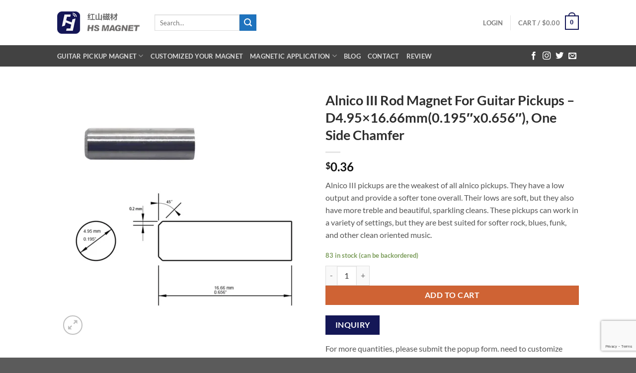

--- FILE ---
content_type: text/html; charset=utf-8
request_url: https://www.google.com/recaptcha/api2/anchor?ar=1&k=6Le6ClUeAAAAALFpMStjRfgJyIVUe15yg4XpXY14&co=aHR0cHM6Ly9waWNrdXBzLmhzbWFnbmV0LmNvbTo0NDM.&hl=en&v=PoyoqOPhxBO7pBk68S4YbpHZ&size=invisible&anchor-ms=20000&execute-ms=30000&cb=g6y174r1r516
body_size: 48947
content:
<!DOCTYPE HTML><html dir="ltr" lang="en"><head><meta http-equiv="Content-Type" content="text/html; charset=UTF-8">
<meta http-equiv="X-UA-Compatible" content="IE=edge">
<title>reCAPTCHA</title>
<style type="text/css">
/* cyrillic-ext */
@font-face {
  font-family: 'Roboto';
  font-style: normal;
  font-weight: 400;
  font-stretch: 100%;
  src: url(//fonts.gstatic.com/s/roboto/v48/KFO7CnqEu92Fr1ME7kSn66aGLdTylUAMa3GUBHMdazTgWw.woff2) format('woff2');
  unicode-range: U+0460-052F, U+1C80-1C8A, U+20B4, U+2DE0-2DFF, U+A640-A69F, U+FE2E-FE2F;
}
/* cyrillic */
@font-face {
  font-family: 'Roboto';
  font-style: normal;
  font-weight: 400;
  font-stretch: 100%;
  src: url(//fonts.gstatic.com/s/roboto/v48/KFO7CnqEu92Fr1ME7kSn66aGLdTylUAMa3iUBHMdazTgWw.woff2) format('woff2');
  unicode-range: U+0301, U+0400-045F, U+0490-0491, U+04B0-04B1, U+2116;
}
/* greek-ext */
@font-face {
  font-family: 'Roboto';
  font-style: normal;
  font-weight: 400;
  font-stretch: 100%;
  src: url(//fonts.gstatic.com/s/roboto/v48/KFO7CnqEu92Fr1ME7kSn66aGLdTylUAMa3CUBHMdazTgWw.woff2) format('woff2');
  unicode-range: U+1F00-1FFF;
}
/* greek */
@font-face {
  font-family: 'Roboto';
  font-style: normal;
  font-weight: 400;
  font-stretch: 100%;
  src: url(//fonts.gstatic.com/s/roboto/v48/KFO7CnqEu92Fr1ME7kSn66aGLdTylUAMa3-UBHMdazTgWw.woff2) format('woff2');
  unicode-range: U+0370-0377, U+037A-037F, U+0384-038A, U+038C, U+038E-03A1, U+03A3-03FF;
}
/* math */
@font-face {
  font-family: 'Roboto';
  font-style: normal;
  font-weight: 400;
  font-stretch: 100%;
  src: url(//fonts.gstatic.com/s/roboto/v48/KFO7CnqEu92Fr1ME7kSn66aGLdTylUAMawCUBHMdazTgWw.woff2) format('woff2');
  unicode-range: U+0302-0303, U+0305, U+0307-0308, U+0310, U+0312, U+0315, U+031A, U+0326-0327, U+032C, U+032F-0330, U+0332-0333, U+0338, U+033A, U+0346, U+034D, U+0391-03A1, U+03A3-03A9, U+03B1-03C9, U+03D1, U+03D5-03D6, U+03F0-03F1, U+03F4-03F5, U+2016-2017, U+2034-2038, U+203C, U+2040, U+2043, U+2047, U+2050, U+2057, U+205F, U+2070-2071, U+2074-208E, U+2090-209C, U+20D0-20DC, U+20E1, U+20E5-20EF, U+2100-2112, U+2114-2115, U+2117-2121, U+2123-214F, U+2190, U+2192, U+2194-21AE, U+21B0-21E5, U+21F1-21F2, U+21F4-2211, U+2213-2214, U+2216-22FF, U+2308-230B, U+2310, U+2319, U+231C-2321, U+2336-237A, U+237C, U+2395, U+239B-23B7, U+23D0, U+23DC-23E1, U+2474-2475, U+25AF, U+25B3, U+25B7, U+25BD, U+25C1, U+25CA, U+25CC, U+25FB, U+266D-266F, U+27C0-27FF, U+2900-2AFF, U+2B0E-2B11, U+2B30-2B4C, U+2BFE, U+3030, U+FF5B, U+FF5D, U+1D400-1D7FF, U+1EE00-1EEFF;
}
/* symbols */
@font-face {
  font-family: 'Roboto';
  font-style: normal;
  font-weight: 400;
  font-stretch: 100%;
  src: url(//fonts.gstatic.com/s/roboto/v48/KFO7CnqEu92Fr1ME7kSn66aGLdTylUAMaxKUBHMdazTgWw.woff2) format('woff2');
  unicode-range: U+0001-000C, U+000E-001F, U+007F-009F, U+20DD-20E0, U+20E2-20E4, U+2150-218F, U+2190, U+2192, U+2194-2199, U+21AF, U+21E6-21F0, U+21F3, U+2218-2219, U+2299, U+22C4-22C6, U+2300-243F, U+2440-244A, U+2460-24FF, U+25A0-27BF, U+2800-28FF, U+2921-2922, U+2981, U+29BF, U+29EB, U+2B00-2BFF, U+4DC0-4DFF, U+FFF9-FFFB, U+10140-1018E, U+10190-1019C, U+101A0, U+101D0-101FD, U+102E0-102FB, U+10E60-10E7E, U+1D2C0-1D2D3, U+1D2E0-1D37F, U+1F000-1F0FF, U+1F100-1F1AD, U+1F1E6-1F1FF, U+1F30D-1F30F, U+1F315, U+1F31C, U+1F31E, U+1F320-1F32C, U+1F336, U+1F378, U+1F37D, U+1F382, U+1F393-1F39F, U+1F3A7-1F3A8, U+1F3AC-1F3AF, U+1F3C2, U+1F3C4-1F3C6, U+1F3CA-1F3CE, U+1F3D4-1F3E0, U+1F3ED, U+1F3F1-1F3F3, U+1F3F5-1F3F7, U+1F408, U+1F415, U+1F41F, U+1F426, U+1F43F, U+1F441-1F442, U+1F444, U+1F446-1F449, U+1F44C-1F44E, U+1F453, U+1F46A, U+1F47D, U+1F4A3, U+1F4B0, U+1F4B3, U+1F4B9, U+1F4BB, U+1F4BF, U+1F4C8-1F4CB, U+1F4D6, U+1F4DA, U+1F4DF, U+1F4E3-1F4E6, U+1F4EA-1F4ED, U+1F4F7, U+1F4F9-1F4FB, U+1F4FD-1F4FE, U+1F503, U+1F507-1F50B, U+1F50D, U+1F512-1F513, U+1F53E-1F54A, U+1F54F-1F5FA, U+1F610, U+1F650-1F67F, U+1F687, U+1F68D, U+1F691, U+1F694, U+1F698, U+1F6AD, U+1F6B2, U+1F6B9-1F6BA, U+1F6BC, U+1F6C6-1F6CF, U+1F6D3-1F6D7, U+1F6E0-1F6EA, U+1F6F0-1F6F3, U+1F6F7-1F6FC, U+1F700-1F7FF, U+1F800-1F80B, U+1F810-1F847, U+1F850-1F859, U+1F860-1F887, U+1F890-1F8AD, U+1F8B0-1F8BB, U+1F8C0-1F8C1, U+1F900-1F90B, U+1F93B, U+1F946, U+1F984, U+1F996, U+1F9E9, U+1FA00-1FA6F, U+1FA70-1FA7C, U+1FA80-1FA89, U+1FA8F-1FAC6, U+1FACE-1FADC, U+1FADF-1FAE9, U+1FAF0-1FAF8, U+1FB00-1FBFF;
}
/* vietnamese */
@font-face {
  font-family: 'Roboto';
  font-style: normal;
  font-weight: 400;
  font-stretch: 100%;
  src: url(//fonts.gstatic.com/s/roboto/v48/KFO7CnqEu92Fr1ME7kSn66aGLdTylUAMa3OUBHMdazTgWw.woff2) format('woff2');
  unicode-range: U+0102-0103, U+0110-0111, U+0128-0129, U+0168-0169, U+01A0-01A1, U+01AF-01B0, U+0300-0301, U+0303-0304, U+0308-0309, U+0323, U+0329, U+1EA0-1EF9, U+20AB;
}
/* latin-ext */
@font-face {
  font-family: 'Roboto';
  font-style: normal;
  font-weight: 400;
  font-stretch: 100%;
  src: url(//fonts.gstatic.com/s/roboto/v48/KFO7CnqEu92Fr1ME7kSn66aGLdTylUAMa3KUBHMdazTgWw.woff2) format('woff2');
  unicode-range: U+0100-02BA, U+02BD-02C5, U+02C7-02CC, U+02CE-02D7, U+02DD-02FF, U+0304, U+0308, U+0329, U+1D00-1DBF, U+1E00-1E9F, U+1EF2-1EFF, U+2020, U+20A0-20AB, U+20AD-20C0, U+2113, U+2C60-2C7F, U+A720-A7FF;
}
/* latin */
@font-face {
  font-family: 'Roboto';
  font-style: normal;
  font-weight: 400;
  font-stretch: 100%;
  src: url(//fonts.gstatic.com/s/roboto/v48/KFO7CnqEu92Fr1ME7kSn66aGLdTylUAMa3yUBHMdazQ.woff2) format('woff2');
  unicode-range: U+0000-00FF, U+0131, U+0152-0153, U+02BB-02BC, U+02C6, U+02DA, U+02DC, U+0304, U+0308, U+0329, U+2000-206F, U+20AC, U+2122, U+2191, U+2193, U+2212, U+2215, U+FEFF, U+FFFD;
}
/* cyrillic-ext */
@font-face {
  font-family: 'Roboto';
  font-style: normal;
  font-weight: 500;
  font-stretch: 100%;
  src: url(//fonts.gstatic.com/s/roboto/v48/KFO7CnqEu92Fr1ME7kSn66aGLdTylUAMa3GUBHMdazTgWw.woff2) format('woff2');
  unicode-range: U+0460-052F, U+1C80-1C8A, U+20B4, U+2DE0-2DFF, U+A640-A69F, U+FE2E-FE2F;
}
/* cyrillic */
@font-face {
  font-family: 'Roboto';
  font-style: normal;
  font-weight: 500;
  font-stretch: 100%;
  src: url(//fonts.gstatic.com/s/roboto/v48/KFO7CnqEu92Fr1ME7kSn66aGLdTylUAMa3iUBHMdazTgWw.woff2) format('woff2');
  unicode-range: U+0301, U+0400-045F, U+0490-0491, U+04B0-04B1, U+2116;
}
/* greek-ext */
@font-face {
  font-family: 'Roboto';
  font-style: normal;
  font-weight: 500;
  font-stretch: 100%;
  src: url(//fonts.gstatic.com/s/roboto/v48/KFO7CnqEu92Fr1ME7kSn66aGLdTylUAMa3CUBHMdazTgWw.woff2) format('woff2');
  unicode-range: U+1F00-1FFF;
}
/* greek */
@font-face {
  font-family: 'Roboto';
  font-style: normal;
  font-weight: 500;
  font-stretch: 100%;
  src: url(//fonts.gstatic.com/s/roboto/v48/KFO7CnqEu92Fr1ME7kSn66aGLdTylUAMa3-UBHMdazTgWw.woff2) format('woff2');
  unicode-range: U+0370-0377, U+037A-037F, U+0384-038A, U+038C, U+038E-03A1, U+03A3-03FF;
}
/* math */
@font-face {
  font-family: 'Roboto';
  font-style: normal;
  font-weight: 500;
  font-stretch: 100%;
  src: url(//fonts.gstatic.com/s/roboto/v48/KFO7CnqEu92Fr1ME7kSn66aGLdTylUAMawCUBHMdazTgWw.woff2) format('woff2');
  unicode-range: U+0302-0303, U+0305, U+0307-0308, U+0310, U+0312, U+0315, U+031A, U+0326-0327, U+032C, U+032F-0330, U+0332-0333, U+0338, U+033A, U+0346, U+034D, U+0391-03A1, U+03A3-03A9, U+03B1-03C9, U+03D1, U+03D5-03D6, U+03F0-03F1, U+03F4-03F5, U+2016-2017, U+2034-2038, U+203C, U+2040, U+2043, U+2047, U+2050, U+2057, U+205F, U+2070-2071, U+2074-208E, U+2090-209C, U+20D0-20DC, U+20E1, U+20E5-20EF, U+2100-2112, U+2114-2115, U+2117-2121, U+2123-214F, U+2190, U+2192, U+2194-21AE, U+21B0-21E5, U+21F1-21F2, U+21F4-2211, U+2213-2214, U+2216-22FF, U+2308-230B, U+2310, U+2319, U+231C-2321, U+2336-237A, U+237C, U+2395, U+239B-23B7, U+23D0, U+23DC-23E1, U+2474-2475, U+25AF, U+25B3, U+25B7, U+25BD, U+25C1, U+25CA, U+25CC, U+25FB, U+266D-266F, U+27C0-27FF, U+2900-2AFF, U+2B0E-2B11, U+2B30-2B4C, U+2BFE, U+3030, U+FF5B, U+FF5D, U+1D400-1D7FF, U+1EE00-1EEFF;
}
/* symbols */
@font-face {
  font-family: 'Roboto';
  font-style: normal;
  font-weight: 500;
  font-stretch: 100%;
  src: url(//fonts.gstatic.com/s/roboto/v48/KFO7CnqEu92Fr1ME7kSn66aGLdTylUAMaxKUBHMdazTgWw.woff2) format('woff2');
  unicode-range: U+0001-000C, U+000E-001F, U+007F-009F, U+20DD-20E0, U+20E2-20E4, U+2150-218F, U+2190, U+2192, U+2194-2199, U+21AF, U+21E6-21F0, U+21F3, U+2218-2219, U+2299, U+22C4-22C6, U+2300-243F, U+2440-244A, U+2460-24FF, U+25A0-27BF, U+2800-28FF, U+2921-2922, U+2981, U+29BF, U+29EB, U+2B00-2BFF, U+4DC0-4DFF, U+FFF9-FFFB, U+10140-1018E, U+10190-1019C, U+101A0, U+101D0-101FD, U+102E0-102FB, U+10E60-10E7E, U+1D2C0-1D2D3, U+1D2E0-1D37F, U+1F000-1F0FF, U+1F100-1F1AD, U+1F1E6-1F1FF, U+1F30D-1F30F, U+1F315, U+1F31C, U+1F31E, U+1F320-1F32C, U+1F336, U+1F378, U+1F37D, U+1F382, U+1F393-1F39F, U+1F3A7-1F3A8, U+1F3AC-1F3AF, U+1F3C2, U+1F3C4-1F3C6, U+1F3CA-1F3CE, U+1F3D4-1F3E0, U+1F3ED, U+1F3F1-1F3F3, U+1F3F5-1F3F7, U+1F408, U+1F415, U+1F41F, U+1F426, U+1F43F, U+1F441-1F442, U+1F444, U+1F446-1F449, U+1F44C-1F44E, U+1F453, U+1F46A, U+1F47D, U+1F4A3, U+1F4B0, U+1F4B3, U+1F4B9, U+1F4BB, U+1F4BF, U+1F4C8-1F4CB, U+1F4D6, U+1F4DA, U+1F4DF, U+1F4E3-1F4E6, U+1F4EA-1F4ED, U+1F4F7, U+1F4F9-1F4FB, U+1F4FD-1F4FE, U+1F503, U+1F507-1F50B, U+1F50D, U+1F512-1F513, U+1F53E-1F54A, U+1F54F-1F5FA, U+1F610, U+1F650-1F67F, U+1F687, U+1F68D, U+1F691, U+1F694, U+1F698, U+1F6AD, U+1F6B2, U+1F6B9-1F6BA, U+1F6BC, U+1F6C6-1F6CF, U+1F6D3-1F6D7, U+1F6E0-1F6EA, U+1F6F0-1F6F3, U+1F6F7-1F6FC, U+1F700-1F7FF, U+1F800-1F80B, U+1F810-1F847, U+1F850-1F859, U+1F860-1F887, U+1F890-1F8AD, U+1F8B0-1F8BB, U+1F8C0-1F8C1, U+1F900-1F90B, U+1F93B, U+1F946, U+1F984, U+1F996, U+1F9E9, U+1FA00-1FA6F, U+1FA70-1FA7C, U+1FA80-1FA89, U+1FA8F-1FAC6, U+1FACE-1FADC, U+1FADF-1FAE9, U+1FAF0-1FAF8, U+1FB00-1FBFF;
}
/* vietnamese */
@font-face {
  font-family: 'Roboto';
  font-style: normal;
  font-weight: 500;
  font-stretch: 100%;
  src: url(//fonts.gstatic.com/s/roboto/v48/KFO7CnqEu92Fr1ME7kSn66aGLdTylUAMa3OUBHMdazTgWw.woff2) format('woff2');
  unicode-range: U+0102-0103, U+0110-0111, U+0128-0129, U+0168-0169, U+01A0-01A1, U+01AF-01B0, U+0300-0301, U+0303-0304, U+0308-0309, U+0323, U+0329, U+1EA0-1EF9, U+20AB;
}
/* latin-ext */
@font-face {
  font-family: 'Roboto';
  font-style: normal;
  font-weight: 500;
  font-stretch: 100%;
  src: url(//fonts.gstatic.com/s/roboto/v48/KFO7CnqEu92Fr1ME7kSn66aGLdTylUAMa3KUBHMdazTgWw.woff2) format('woff2');
  unicode-range: U+0100-02BA, U+02BD-02C5, U+02C7-02CC, U+02CE-02D7, U+02DD-02FF, U+0304, U+0308, U+0329, U+1D00-1DBF, U+1E00-1E9F, U+1EF2-1EFF, U+2020, U+20A0-20AB, U+20AD-20C0, U+2113, U+2C60-2C7F, U+A720-A7FF;
}
/* latin */
@font-face {
  font-family: 'Roboto';
  font-style: normal;
  font-weight: 500;
  font-stretch: 100%;
  src: url(//fonts.gstatic.com/s/roboto/v48/KFO7CnqEu92Fr1ME7kSn66aGLdTylUAMa3yUBHMdazQ.woff2) format('woff2');
  unicode-range: U+0000-00FF, U+0131, U+0152-0153, U+02BB-02BC, U+02C6, U+02DA, U+02DC, U+0304, U+0308, U+0329, U+2000-206F, U+20AC, U+2122, U+2191, U+2193, U+2212, U+2215, U+FEFF, U+FFFD;
}
/* cyrillic-ext */
@font-face {
  font-family: 'Roboto';
  font-style: normal;
  font-weight: 900;
  font-stretch: 100%;
  src: url(//fonts.gstatic.com/s/roboto/v48/KFO7CnqEu92Fr1ME7kSn66aGLdTylUAMa3GUBHMdazTgWw.woff2) format('woff2');
  unicode-range: U+0460-052F, U+1C80-1C8A, U+20B4, U+2DE0-2DFF, U+A640-A69F, U+FE2E-FE2F;
}
/* cyrillic */
@font-face {
  font-family: 'Roboto';
  font-style: normal;
  font-weight: 900;
  font-stretch: 100%;
  src: url(//fonts.gstatic.com/s/roboto/v48/KFO7CnqEu92Fr1ME7kSn66aGLdTylUAMa3iUBHMdazTgWw.woff2) format('woff2');
  unicode-range: U+0301, U+0400-045F, U+0490-0491, U+04B0-04B1, U+2116;
}
/* greek-ext */
@font-face {
  font-family: 'Roboto';
  font-style: normal;
  font-weight: 900;
  font-stretch: 100%;
  src: url(//fonts.gstatic.com/s/roboto/v48/KFO7CnqEu92Fr1ME7kSn66aGLdTylUAMa3CUBHMdazTgWw.woff2) format('woff2');
  unicode-range: U+1F00-1FFF;
}
/* greek */
@font-face {
  font-family: 'Roboto';
  font-style: normal;
  font-weight: 900;
  font-stretch: 100%;
  src: url(//fonts.gstatic.com/s/roboto/v48/KFO7CnqEu92Fr1ME7kSn66aGLdTylUAMa3-UBHMdazTgWw.woff2) format('woff2');
  unicode-range: U+0370-0377, U+037A-037F, U+0384-038A, U+038C, U+038E-03A1, U+03A3-03FF;
}
/* math */
@font-face {
  font-family: 'Roboto';
  font-style: normal;
  font-weight: 900;
  font-stretch: 100%;
  src: url(//fonts.gstatic.com/s/roboto/v48/KFO7CnqEu92Fr1ME7kSn66aGLdTylUAMawCUBHMdazTgWw.woff2) format('woff2');
  unicode-range: U+0302-0303, U+0305, U+0307-0308, U+0310, U+0312, U+0315, U+031A, U+0326-0327, U+032C, U+032F-0330, U+0332-0333, U+0338, U+033A, U+0346, U+034D, U+0391-03A1, U+03A3-03A9, U+03B1-03C9, U+03D1, U+03D5-03D6, U+03F0-03F1, U+03F4-03F5, U+2016-2017, U+2034-2038, U+203C, U+2040, U+2043, U+2047, U+2050, U+2057, U+205F, U+2070-2071, U+2074-208E, U+2090-209C, U+20D0-20DC, U+20E1, U+20E5-20EF, U+2100-2112, U+2114-2115, U+2117-2121, U+2123-214F, U+2190, U+2192, U+2194-21AE, U+21B0-21E5, U+21F1-21F2, U+21F4-2211, U+2213-2214, U+2216-22FF, U+2308-230B, U+2310, U+2319, U+231C-2321, U+2336-237A, U+237C, U+2395, U+239B-23B7, U+23D0, U+23DC-23E1, U+2474-2475, U+25AF, U+25B3, U+25B7, U+25BD, U+25C1, U+25CA, U+25CC, U+25FB, U+266D-266F, U+27C0-27FF, U+2900-2AFF, U+2B0E-2B11, U+2B30-2B4C, U+2BFE, U+3030, U+FF5B, U+FF5D, U+1D400-1D7FF, U+1EE00-1EEFF;
}
/* symbols */
@font-face {
  font-family: 'Roboto';
  font-style: normal;
  font-weight: 900;
  font-stretch: 100%;
  src: url(//fonts.gstatic.com/s/roboto/v48/KFO7CnqEu92Fr1ME7kSn66aGLdTylUAMaxKUBHMdazTgWw.woff2) format('woff2');
  unicode-range: U+0001-000C, U+000E-001F, U+007F-009F, U+20DD-20E0, U+20E2-20E4, U+2150-218F, U+2190, U+2192, U+2194-2199, U+21AF, U+21E6-21F0, U+21F3, U+2218-2219, U+2299, U+22C4-22C6, U+2300-243F, U+2440-244A, U+2460-24FF, U+25A0-27BF, U+2800-28FF, U+2921-2922, U+2981, U+29BF, U+29EB, U+2B00-2BFF, U+4DC0-4DFF, U+FFF9-FFFB, U+10140-1018E, U+10190-1019C, U+101A0, U+101D0-101FD, U+102E0-102FB, U+10E60-10E7E, U+1D2C0-1D2D3, U+1D2E0-1D37F, U+1F000-1F0FF, U+1F100-1F1AD, U+1F1E6-1F1FF, U+1F30D-1F30F, U+1F315, U+1F31C, U+1F31E, U+1F320-1F32C, U+1F336, U+1F378, U+1F37D, U+1F382, U+1F393-1F39F, U+1F3A7-1F3A8, U+1F3AC-1F3AF, U+1F3C2, U+1F3C4-1F3C6, U+1F3CA-1F3CE, U+1F3D4-1F3E0, U+1F3ED, U+1F3F1-1F3F3, U+1F3F5-1F3F7, U+1F408, U+1F415, U+1F41F, U+1F426, U+1F43F, U+1F441-1F442, U+1F444, U+1F446-1F449, U+1F44C-1F44E, U+1F453, U+1F46A, U+1F47D, U+1F4A3, U+1F4B0, U+1F4B3, U+1F4B9, U+1F4BB, U+1F4BF, U+1F4C8-1F4CB, U+1F4D6, U+1F4DA, U+1F4DF, U+1F4E3-1F4E6, U+1F4EA-1F4ED, U+1F4F7, U+1F4F9-1F4FB, U+1F4FD-1F4FE, U+1F503, U+1F507-1F50B, U+1F50D, U+1F512-1F513, U+1F53E-1F54A, U+1F54F-1F5FA, U+1F610, U+1F650-1F67F, U+1F687, U+1F68D, U+1F691, U+1F694, U+1F698, U+1F6AD, U+1F6B2, U+1F6B9-1F6BA, U+1F6BC, U+1F6C6-1F6CF, U+1F6D3-1F6D7, U+1F6E0-1F6EA, U+1F6F0-1F6F3, U+1F6F7-1F6FC, U+1F700-1F7FF, U+1F800-1F80B, U+1F810-1F847, U+1F850-1F859, U+1F860-1F887, U+1F890-1F8AD, U+1F8B0-1F8BB, U+1F8C0-1F8C1, U+1F900-1F90B, U+1F93B, U+1F946, U+1F984, U+1F996, U+1F9E9, U+1FA00-1FA6F, U+1FA70-1FA7C, U+1FA80-1FA89, U+1FA8F-1FAC6, U+1FACE-1FADC, U+1FADF-1FAE9, U+1FAF0-1FAF8, U+1FB00-1FBFF;
}
/* vietnamese */
@font-face {
  font-family: 'Roboto';
  font-style: normal;
  font-weight: 900;
  font-stretch: 100%;
  src: url(//fonts.gstatic.com/s/roboto/v48/KFO7CnqEu92Fr1ME7kSn66aGLdTylUAMa3OUBHMdazTgWw.woff2) format('woff2');
  unicode-range: U+0102-0103, U+0110-0111, U+0128-0129, U+0168-0169, U+01A0-01A1, U+01AF-01B0, U+0300-0301, U+0303-0304, U+0308-0309, U+0323, U+0329, U+1EA0-1EF9, U+20AB;
}
/* latin-ext */
@font-face {
  font-family: 'Roboto';
  font-style: normal;
  font-weight: 900;
  font-stretch: 100%;
  src: url(//fonts.gstatic.com/s/roboto/v48/KFO7CnqEu92Fr1ME7kSn66aGLdTylUAMa3KUBHMdazTgWw.woff2) format('woff2');
  unicode-range: U+0100-02BA, U+02BD-02C5, U+02C7-02CC, U+02CE-02D7, U+02DD-02FF, U+0304, U+0308, U+0329, U+1D00-1DBF, U+1E00-1E9F, U+1EF2-1EFF, U+2020, U+20A0-20AB, U+20AD-20C0, U+2113, U+2C60-2C7F, U+A720-A7FF;
}
/* latin */
@font-face {
  font-family: 'Roboto';
  font-style: normal;
  font-weight: 900;
  font-stretch: 100%;
  src: url(//fonts.gstatic.com/s/roboto/v48/KFO7CnqEu92Fr1ME7kSn66aGLdTylUAMa3yUBHMdazQ.woff2) format('woff2');
  unicode-range: U+0000-00FF, U+0131, U+0152-0153, U+02BB-02BC, U+02C6, U+02DA, U+02DC, U+0304, U+0308, U+0329, U+2000-206F, U+20AC, U+2122, U+2191, U+2193, U+2212, U+2215, U+FEFF, U+FFFD;
}

</style>
<link rel="stylesheet" type="text/css" href="https://www.gstatic.com/recaptcha/releases/PoyoqOPhxBO7pBk68S4YbpHZ/styles__ltr.css">
<script nonce="2rXmqMBdxq7ZRI23t-5YdQ" type="text/javascript">window['__recaptcha_api'] = 'https://www.google.com/recaptcha/api2/';</script>
<script type="text/javascript" src="https://www.gstatic.com/recaptcha/releases/PoyoqOPhxBO7pBk68S4YbpHZ/recaptcha__en.js" nonce="2rXmqMBdxq7ZRI23t-5YdQ">
      
    </script></head>
<body><div id="rc-anchor-alert" class="rc-anchor-alert"></div>
<input type="hidden" id="recaptcha-token" value="[base64]">
<script type="text/javascript" nonce="2rXmqMBdxq7ZRI23t-5YdQ">
      recaptcha.anchor.Main.init("[\x22ainput\x22,[\x22bgdata\x22,\x22\x22,\[base64]/[base64]/[base64]/[base64]/cjw8ejpyPj4+eil9Y2F0Y2gobCl7dGhyb3cgbDt9fSxIPWZ1bmN0aW9uKHcsdCx6KXtpZih3PT0xOTR8fHc9PTIwOCl0LnZbd10/dC52W3ddLmNvbmNhdCh6KTp0LnZbd109b2Yoeix0KTtlbHNle2lmKHQuYkImJnchPTMxNylyZXR1cm47dz09NjZ8fHc9PTEyMnx8dz09NDcwfHx3PT00NHx8dz09NDE2fHx3PT0zOTd8fHc9PTQyMXx8dz09Njh8fHc9PTcwfHx3PT0xODQ/[base64]/[base64]/[base64]/bmV3IGRbVl0oSlswXSk6cD09Mj9uZXcgZFtWXShKWzBdLEpbMV0pOnA9PTM/bmV3IGRbVl0oSlswXSxKWzFdLEpbMl0pOnA9PTQ/[base64]/[base64]/[base64]/[base64]\x22,\[base64]\x22,\x22J8K3HDcrY3szFTsxwrDCjXTDqg/CucO2w6Evwpsmw6zDisKPw71sRMO2wpHDu8OEDSTCnmbDq8KlwqA8wp8ew4Q/L07CtWBqw40Ofz3CmMOpEsOQWHnCulwYIMOawpE7dW8/DcODw4bCpjUvwobDqsK8w4vDjMOtDRtWRcK4wrzCssO7dD/Cg8OQw5PChCfCqMOIwqHCtsKTwqJVPgzCvMKGUcOYeiLCq8KlwrPClj8mwrPDl1wfwpDCswwTwr/CoMKlwqB2w6QVwp/Ds8KdSsOcwrfDqidYw4Eqwr9xw7jDqcKtw58Hw7JjOcOKJCzDmmXDosOow50rw7gQw68Cw4ofVhZFA8KOMsKbwpU4Gl7DpxDDo8OVQ0clEsK+OWZmw4sUw5HDicOqw63Cg8K0BMKFTsOKX0DDvcK2J8KQw6LCncOSJcOlwqXCl37DqW/[base64]/DjcKsRHU+RQvCnsOYdcKvw7XDtk3DhEPDpcOfwrDCtz9YIMKZwqfCggDCsHfCqsKKwojDmsOKX1lrMEvDokUbVT9EI8OCworCq3hAeVZzQQvCvcKcfcOpfMOWCMKmP8OjwpRqKgXDscOeHVTDhMKvw5gCE8OVw5d4wo/CnHdKwoPDqlU4JMOEbsOdQcOaWlfCuG/Dpyt8woXDuR/Cml8yFWLDu8K2OcONcS/DrEJQKcKVwqBsMgnClAZLw5p0w4rCncO5wrRTXWzCpzXCvSgzw4fDkj0swr/[base64]/[base64]/CshbDrSkSEsORd30Tw53ClEbCl8ORO2XCl2shw4cRwq3DvMKQwoDCiMKPQxTCmnnCncKiw5/CsMORPcO4w4gYwpfCksKXNhMraAQ8IsKlwo7Ct03DrlTCkwsww5IAw7bCo8OoJ8K+KirCq3Y7b8ODwrrDtXxKb18YwqHCqTtCw59hYUTDvgPDmn4bCMKsw7TDq8Kpw48mBH/[base64]/CuRtgPCDDgsOVAsOIwoTDpMOew6UVw5LCjMKKw6DCscKLOTnCiylgwozCml7DsR7ChcO2w71Je8KXTsOALEbDihpMw67CsMO+wphfw6rDk8OUwrTDtFcaCcKVw6HCnsOtw7k8fsOuXi7DlMOkI3/CicK2IMKmQlp+RVhBw5A5elVaScO4RcKxw7bCt8KAw5sIb8KSTsKlCiNRMMKsw43DuUfDiljCs3DCjkJvBMKSY8ORw5h7w7YpwqxgNSnCgsKAaAnDjcO2VcKjw4Z/w7VtHcKsw6LCvsONwofCig7Di8Kvw63CmsKxfk/CjHArWsOOwo7DhsKXwpB7FSgXJxDCmSRgw4nCpxklw4/[base64]/[base64]/DuVccw4FZa8OUwoAmHMOPw5LCvsOww6Abwp7CksOXVMKSw61GwoPCkAk7D8Oww6IVwr7CilXCg0PDqx8vwpl6R03CvkLDgBcWwpHDoMOBRBVUw4hoEHHCh8Ofw4zCsQ/DhhLDhgvCnMOAwo1vw5I+w5PCry/Cp8KiPMKzw7cXel0Sw6czwpRDSFhzSMKAw5h2wr7DpDMTwpnCvGzCtVrCu3NLwpPCuMKmw5HCpBUUwqZJw55PKMOvwo3CjcO4wprCn8KuUGYawrHCksKIcivDosOsw4kBw4LDh8KAw4NqfFTDmsKpHA/CvMKCw6xqKSBQw7hTCMO6w5jDiMO/AFsqwqkzZMOnwpFYKwYZw5RJZ3HDrMKPISHDhW0CX8O+wpjCiMKgw6fDiMO5w4dyw7fDg8KcwpVIw43DkcOUwpjDv8OBCQx9w6jCoMO/w5fDpX0WHClCw5bDpcO6K2vDpl3DpMOqbVvCu8OFbsK+wo3DvsKVw6PClsKOwqtRw6YPwoJ6w4rDmUPCt2PCsUfCqMONwoDDuS55wrtLesK8JMKLQcO3wp3CksKoecKmwrQrNGtKFsK+MsOVw5MGwrpyesK7wrgeLwB0w6tfZMKAwpw2w6PDi08/bAXCpMK1wq7CvMO6HjHCm8K0wp41wr57w4VyPcOmQUJwB8O4T8KABsOULTPCrE0Yw5fCm3BXw413w7I3wqPCiUI1bsOiwoLDkQsxw6HDmB/CoMKwBy7DksONKBt3IkNSCsKTwoXDuCPCmsOmw4vDmU7DhsOtQgzDmgBHwqBhw7djwpHCk8KRwqYNF8KUWznCkTfCqDjCtwfDr3Eew63DvMK4Mg0Qw40NP8ORwoosIMOVb15JaMOeEcObWsOaw5rCg27CjHUtTcOSAA/CqMKiwrzDvE1Iw6tgVMOWJMOCw5fDrTVew6TDvHh1w77CiMKbw7PDu8OiwoDDng7DtCcDwo/CiCzCpsKSFk4Gw5nDgsK+DFvDrsKrw7UbOUTDh1zCkMKOwrbCny8Ew7DCrz7CpcKyw4gSwocKw6jDtRMYRsO/w7bDjVUkG8OYcsKwKQjDt8KjdC7Dn8K/w71owqISYELCtMOfwrB8FcO9wqh8bcOnaMKzEMOsEnVUw4klw4ZCwoXDiX/CqSHCl8Opwq7Ch8KyGsKJw4fCuDbDjcOKQsKEYmkRSDoWMcOCwrDCki5aw7fDgm/DsxHCgiEsw6XDkcK4wrQydmt+wpLCqnvCj8ORYh4Aw4NoSsKzw5prwoxRw5rDkk/DtGpyw5k7wp85w5XDh8OUwoHClMKCwq4BOMKRwqrCuTjDhcODdXbCvDbCl8OrGETCscK2al/CrMOKwpM7IDQCw6vDjlUuF8OLZsOAwqHClWXClMKkd8OEwpTDuCs9Bk3Cvz7DosKJwpV9wqbDjsOMwofDsxzDusK9w4bDszImwr/CtiXDu8KMHyMQHwTDu8OMdgHDksKXwqUGw6XCu2gpwoVew47CkQnCvMOew4TCjsONG8OWGcOKd8KAUMKdwphRZsOxwpnDkGtpDMOjD8KkO8O+bMOwXjXCoMKzw6IGcBnDlwXDisOPw4jDihwjwrgBwp/[base64]/DlcOgw7nDtR7Ck0rDvFfDuEAJcnUmYSTCo8KFdh8Dw43DsMO7wotjIcK0wqdLbXfCuW0kwo/Cu8OQw4TDuEsjSB/CqFkhwq9JG8KGwoXCkQ3Dv8OQw4knwrAKwqVHw7IAwqnDlsKkw6PCrcOkE8O9w5J1w6vDpQVEQsOVOMKjw4TDiMKIwoHDp8KraMKvw7HCvjIWwrxjwrZceRPDql/[base64]/w5/DvsOUwrEnw4dxw73ChcOSeCTDjxjCrsOZYEFwwphzK2TDnsKfAcKKw4Nzw7Rpw4HDmcOGw41NwqrCpMKdwrfCjE9jFwvChsOJwq7Dq097w652wr3Csmh5wrHCpg7DpcK8w45yw5DDscOewqMnVsO/K8KhwqXDjcK1wpVLVEM3w5UHw5TCqCPDljELRDIRDXbCvsKjCsK9wrtRKMOUc8K0RStEV8ORAjYHwpRNw5s+X8OqCMOuwoXDuGLCrQ9ZEcKwwo7Cly1dasO+F8O5d3wKw6LDmsOfNl/DksKvw7USaBnDhcKWw7trX8KIbhbChXhEwog2wrPDi8ODUcOfworCvsK5wp3CrGo0w6TDgMKxCxzDn8OSw5Ved8KGCzUfMsOPXcO6w5jDuUgvJ8OGQsOdw6/CvjvCrMO8csKQIi7Cs8KKOcKdw4A9cycEScKNIsOFw5bCtsKwwr1BXcKHU8OOw4plw67DncKcNEDDrRM7woRJOG5Xw47DnjzCscOjSnBEwokIN2zDpcOzw7/[base64]/RShhJStkYMOXwoDCkMK5Xj1gwqU9w6bDrcOyw70Gw5rDkn4Mw6HCqwPCqGvCq8KOwoxXw6LDjMO4w6w1w6/DusKaw7DDs8OwEMOGOUHCrnkRwoTDhsK7wqV/w6PDgcObw4d6LxjDl8Kvw5gBwo0jwrnCkFcUw6Fewp/Cikt7woUHNmXCpsOXw40aPi8Lwo/Ci8KnSw8Mb8KmwopDwpFgXysGYMOHwrlaJmpoGSkBwrxabcKcw6JVwr0Xw5zCo8KOw6V1IcKJb1TDtsODw5fDrcOQw4N7DcKqfMKOw5/DgRlIFsKbw7bCqsKiwp8OwqbDniMYUMKsZFMtUcOAwpMNBcK9aMO8BwfCo2NWZMKFXAnCh8OHASLCu8OBw4LDmsKWEsO/[base64]/wrfCusKUwoxbGsOtTsKNwrFTw6rDpsKmPiTDjcK8w7vCv0MuwpMDY8KUwqdXcV7DrMKzKGZpw4TCmVhKwpLDmkbCkR3DlDzDrXpewr/DjcK6wr3CjMKEwrsgS8OBZsOzc8OCJUvCoMOkGSBKw5fDgGQ7w7kWJStfG0QPwqHCgMO+wr/CoMKQwp5/w7MuSDcfwploXjPCisO8w7nCnsK1w5/[base64]/[base64]/[base64]/CtsOfwq/DhMOWw6nCsxfCq8KxSQ7Cmn8nMhFvwpnDp8OifsKuGMKnDkvDjsKEwow/QsKteUB1UcOrbcKhShPConXDgcOBwpLDiMOzXcO4wovDscKxwqzDpE0rw5wMw7YKHVgdVD9qwr7DoFXCmEfCpALDlDHDtzrCqCvDr8Oww6oPMkPCvmx/WcKiwpcFw5DDm8KawpQEw44SCcOMB8KMwpJdBMKWwpLCgcKbw5U9w4Fqw78QwqJvI8KswrlGCmjCnmMXwpfDoVnDncKswrsoSAbDvzhEwo1cwpEpMMO0aMOAwo8rw5tQw7JkwodMfhLDiyPCnxnDjnBQw6nDtcKbbcObw7/[base64]/DoMO/w5XDgcKHwp7DhMK1J8KIPMKOZVkzU8OZasK6DcKhw7guwotETyEtYsKaw5dtUsOow6bDpMKMw7saYG/CusOKLMO+wo/[base64]/[base64]/CocKMK0LCtMKCCSnCigzCm1vDph/[base64]/DtHnChcKpYwDDvlLClcKrbsO7wpLDssObw4lCw57CplskNFzClMOIw7PDsTfDkMKywrJbAMOnCsOxasK7w6NPw6XDsW/[base64]/DkfDlVvDpcKrHANgwpIiwo9xwqjCuMKiw7NZHsKsw4IqwqInwqzDokzDn3TDr8K9w4XDlQzCiMOuwq/DuDXCgMK1EcKYLgHCmgTCnFfDsMOVD1RdwqbDuMO0w6kfawxAwpTCr3nDgcKnJTvCvsOAw6XCtsKcw6rCrcKrwqkQwojCrl/ChT/Ds3bDi8KMDhDDtMKPDMOaZMOeOwptw5zCnx7CglIFw6rCtMOUwqNVPcKeKQxxIsK0w6Z0wpvCosOKEMKrQhpnwofDvWTDvHo9LX3DvMOJwpMlw7xawrHCmG/Ch8K6asKIwp44aMOcAcKuw53DimE7H8OgTUTCryrDqD9re8Onw6vDik0HWsK9wqdlBsOSHxbCk8KmEsO3S8KgMw3CvcOlN8OYGnEgdW/[base64]/w4Zaw5bDuMO1RlAMJBhUw4pVVEQ/w501w5UEYlvCgcKRw5ZMwpJ/bmPCucOGdVPCmAQOwqPCtMK6ciHCvSMPwqrDoMKRw6/[base64]/wrnDvn9qOChzADV4KmjCvMKpbzwRP3zDhWjCkj3DjMOWIEFpZ1UXYsOEwofCmWgIIy8zw5bDo8OzP8Ozw6crbcOrHkcZIV3ChMKoDTrCoWFgb8KEw7nCnsKgOsK2A8OBBRjDs8OUwrvDuzHDvEZTUcOnwo/Do8OIwrplw58Cw4fCpkXDiXJdCMOPwovCtcKzNxhVeMKyw4B9wpTDtAXCg8K3E2Uow6RhwrE9bMOdVyw6PMO8fcOxwqDCvgF0w654woHDgTkBwpI5wr7DucKRXsOSw7vDjC4/w6BXLW0Bwq/Ct8OkwrzDhMK+AFDDqEnDjsKJegdrKV3DlcOBKsOIcE5aFFRpH3nDiMKOKEcFV1JPwqbDpzrDscKFw45bw6/CsV0awqwQwoprb37DssO4FsO0wrjDhMK0dMOnDsOPMxBWLC1jPg9ZwrbCm0XCkFxwIw7Dp8O8HkLDvcKkU2rCgAcUScKOaBjDhsKTw7jDukESWcKWTsOFwrg/[base64]/[base64]/[base64]/Dm3zDuMKawqTDgcOfw5RhH2fCvGzCpW9BLsKZwqPDjgXDu3rCvUldGMOiwpoAKSgkGsKawr0Iw43CgMOMw5VwwoPDkAUHwqLChDDCjcKwwrp0ck/ChQPDl2HCoz7CusOkwpJ/wrXClFpZV8K6YSfDpBFVPxTCqDDDq8OzwrrCo8OLwpjCvw/CjgRLfMObwo3CjMOwYcKbw6F3wrXDpMKawopMwpYSw4pVKcO/wpNAdMOBw7FIw5txVcK6w7tpw6DDq1Vaw5zDmMKodH3CljtjPTjCtcOGWMO+w6HCm8O9wokgIXDDi8OWw5zCnMKle8K5NEnCu25Aw4Biw47CucKewoXCuMKOVMK5w6cuwpskwovCk8OyTmxUa0xxwrN2woIjwq/CmsKDw5XCkh/DoHTDnsKuCBnCt8KNb8OXX8KOEcOlQSHDo8KdwpQBwoHDml9XMXjCgMOXw5twWMK3YxbClhDDjGEpwpx5Th5Xwp8cWsOlJFPCiwvCt8OGw7Zewpg6w4rCmHfDqsKowrRhwrFxwrVBwqk4ai/CgcOxwp4hLcKHbcOaw59HcgtWDjoMXMKawqIdwpjDgGpOw6TCnWAaIcKnI8KhLcKyJcKOwrFZU8OCwpkHwqPCpXlNwowrDcKwwrw3IxpVwo0/IELDoUR/[base64]/DmXXDghkTFMKdEzHDpGvDi3YuWmvCg8KQwq8Pw7R/fMOhYiLCrcOWw4fDpMOCTRjDhsOIwp9ywphrCHNhHMO9Xy95wojCjcO5UiwabVJ9I8K6ZMO3Ig/[base64]/G8K9ZMKiacO0Z8KTCcKfwrc0w5EnwoYwwrtCCMKFZhrDrcOYdXUwbSYGOsOhW8O5N8KDwplkekzCiy/CrU3DlsK/[base64]/Cl3Rbw798woxQw50XwprDhgkiQ8K2dsOtw4HChcO2wq9Nw7/DpsKvwqPDiHhtwp0Tw6LDiXvCjFnDtHTCkEjCpcK1w7/DssOpZVkfwpQ6wqHDhVfDksKlwrrDmghUO1TDuMONbkguVMKvXh0+wqbDpwLCkcKGJ1DCocOnIMOIw73Cj8Klw6PDlsKww7HCoFZCwrkHH8K0w5ZAwosmworCnl/Ck8OFVjrDtcOWdSDCmMOMLXJhFsORR8K3wpTCm8Oaw6rCn2oKLnbDhcO5wrl4wrfDmkrCpcKSw43DvMOVwosIw7/CpMK+WjzDsSRuEjPDgghAw5h9K1PDmx/CpcKxXRPDkcKrwrNEAA5YH8OWBcKbw7HDrcKQwqfCpHBeUBPCtsKmBsKSwotfOUHCg8KFwpXCpxw3QRnDo8ODQMKIwpDCnQ9gwp5qwrvCk8KrWcOJw4fCun7Clh4Aw6jDnQlMwo/DkMK2wrHCjsOwZsOzwp/CmGjCtlXCjUUnw5vDuFjCmMK4JSkpbsO+w77DmAJHGULChsO7KMK4w7zChDLDmsK2LcOGUT8XD8KFCsKjYiFvWMKNB8ONwpnDgsKvw5bDuDRfwrlAwr7ClMKOesK/ZsKsK8OsIcOSZ8KJw7vDhUnCrCnCt2l8G8ORw4TCkcOpw7nCuMKyYMKewq3DqRBmCmvCqHrDpw16E8KswoLDtinCtmczCsK1w79HwqQsfhjCsgU7QcODwrDCu8K9wpxPbcKmWsKDw5Bpw5oqwoHDk8KRwogiQk/[base64]/[base64]/CsMOOw6cMw4QARg9PwqvDqhXDmcOmw6Z2wqB/FsODEMKpwq03w60gw4PDmxHCo8KPPThfwq7DrxDColrCiUPCggjDugvDoMObwoBxTcOnd1ZKI8KCccKdDzVEeD3CrynDjsO8w4LCtzBywpYtRVw/w5Awwp5bwrnDlHrCmgpBw5UHHmfCk8KkwprCvcOkHXxjT8KtH2cEwo9HU8KxZMKudsKYwq0mwpvDncKhwogBw7F4HcKRw4/CuX7DngVow6HCpsOtCsKvwqlCJH/CrRXClcK/BMKpC8KZKQfCkBcgCcK+wr7CicOEwosSw5DCtMKdecO0Amk+WcO/LndYfmDDgsOCw6QPw6fDk13DrcOfW8Kuw5tBGMKbw7TDlcK8SSnDjhzCnMK8dMO9w4TCrwbDvzcGBsO+LsKUwobCtw/DlMKAwp7CgcKKwp04FTnCgMOlMWE/WsKXwr0Iw5hiwp7CoUpowoM8w5fCjzYtdlVHBTrCosO2YMO/XDsKw5lOTcOQwoQKUsK2wrQVw4jDi2UgGMKECFBTO8OkRGTCllbCt8OSbyrDrCElwpd+CC9bw6fDvArCrnBkCgokwq3DinFsw695woNZw6VmBcKaw5LDq1zDlMOdw4PCvsO5woEXK8O/woh1wqIQwqVeX8OWK8Kvw7nDjcOtwqjDpybCrcKnw4bDq8Kaw7BXJmYNwoXCikrDisOcXXRhb8OeTAp6w7/DhsOxw6jDkTdew4M7w7tpwpTDiMKoHEIBw5rDk8OVVcOywpBYHH7DvsKyOihAw590YMOswrvDqzTDkXjCscODQlbCqsOfwrTDscO0VTHCtMOWw55bQ2DCgMOjwrZqwqrDk051diTCgyjCgsKIbRjCjMOZK19gYcOzNcKCeMOZwqUqwq/[base64]/DrFhuZwwlN8KeL2zDmVPCmVvCo8Kdw4HCsMKiIsKDw6dLYMOCCsKGwqDCvkLDlE1jAcObwqAwBCYTTkBRDsONQjfDr8OHw55kw4Nbwpgae3XDhSbCrMO8w5PCqkEpw4/Ckkclw4LDlkbCkwY9PRPDjMKPwqjCncKwwqU6w5PDsxTCr8OGw6/Cs0fCrCbCsMOndjJtBMOgwqVCwr/DjUAVwo9MwpU9KMOcw6BuaiDCg8OPwqZdwqdNfsKeMMOwwpFHwqNBwpd+w6PCuDDDn8O3S0jDjjF5w4DDvMO4wqkoNT3Dj8Knw7ZPwpVvbiTCgChaw6TClDYuwqY3w4rCmDnDvsKCUzQPwpYkwoYaS8KTw5JxwpLDgsK/DA0aYEQkZBEGKgjDtMO9H1NQw47Do8O1w4DDosOsw7ZZwr/CpMOVw6HCg8O1DGwsw6FuB8OQw6LDtw7DusOfw7c+wpxUIsOTEsKBbEbDi8KywrfDs2M0dgocw4ELUcKzw57Cm8O5fHJPw7FSZsO2IkXDvMKWwoAyGMO9WgbDv8KaFsOHM2l9EsK4LQlEGScew5fDm8KFbsKOw4xdZB/ClHTCtcK5Dy4GwoYlDsOVdkfDl8KUCil/w7TCgsODHmktaMOqwqoLMVJUWsK2O0nDugnDmmskaHDDnzsaw65Ywo0bBjogVU/DjMOWwqdnQ8O5KiZrM8KvW2ZPwoonwrLDokh7dEbDgBnDgcKpMMKGwonCtVxEfsOHw4Z8fsKDOwrDsFowBkomJHvCrsOlw5fDm8KBwpfDgsOvesKaQGhFw6PCu0UXwpYsb8KwfX/[base64]/[base64]/DqygywrBUw4DDsnzCiMOuf8Kxwq7Dt8KBRcKwdnkuD8OGwpPDiD3Dm8ODW8KXwol4wpQMwoHDpsOrwr7Dp3jCnMK6J8K1wrDDjsKdbsKawroRw6MYwrJ/F8KywqAwwrwgX1nCrUPDmMOFUsOLw6vDl07CoxNQc3fCvsOJw5XDucKUw5HCvcOUwq3DgBDCqm41wqxgw4XCrsKywpTDncOywqvCkhHDnMOeM0xFXzRSw4rDoijDtsKeWcOUIcOrw77CvsOpDsKkw6XCl3jDmMOfY8OIHA/Dsn0gwro1wrVeUcO2woLCtAkDwq1gCxZCwpXClGDDt8KaQsOxw4zDvSQmdg7DmhxtShXDu2siwqF+acO3w7BybMKlwrwtwp0GB8KCIcKjw5TDksKtwq5QO1/DvwLCnWslBnkRw6hNwrrDtsOCwqdsScKIwpDCqgfChh/DsHfCpcKrwrlQw57DqcORT8OmNMKkwrQjw70fDCXDlMOfwpHCjcKFGUbDvMK5wo/Dhhw5w4pCw58Mw58AD1NFw6/DlcKPcwRjw4RzVxVELsKdOcKowpo4VjDDuMOmcGvCjHk4KMONfGrClMOGPcKyVWFSQUjCr8KiQnlZw5XCshDCpMOkLRzDkMKkDXdiw4ZswpExw5whw7FNaMOCAUDDs8KZFsOPI3YYwpfDu1jDj8O7w41+wo9YI8OKwrdLw5gOw7nDnsOgwqccKFFLw6nDg8KddsK/bCzCv2xvwoLDncO3w543FV0qw4fDhsOYSz5kwrHDusKXVcOVw57DsHwnSAHCkMKOLMKiw67DqT/ClcO7wqfCtcOVR1wjRcKfwpUgwoPCmcKtwoLCtjjDisKwwokPccOCwoNbBcK/wr1zNMKlPcKcwoIjCsKaEcO4wqPDr1A+w69KwqMuwrMCAMO6w6lIw6JFw4ZHwqXDrMO2wqNeDi/[base64]/[base64]/Dh20NHMOiGWh+CE9/NRERw47CqsKvw7d6w6lUSilMRMKqw61jw6ICwoTColpyw5rCkk45wovCmy84JQoxdx0oVDtTw6YSZ8KzEMK/[base64]/CtQYeZy1sw7/Cm8OEwq/CncKpWcKtw5jDlEMoO8Kxw6tjwozCn8OoIRHCrsK6wqHCrgM/w4TCoGNzwpoxD8Kdw4MQLMONYMKkLMO8D8OJw4DClEfCssOtWm0TOALDq8OCVMOQE3s/W0QMw4hhwqthbcOLw4Y/[base64]/DqsKuK2BOUGLCvVVfwoZEwrpiwpLDuiZjN8KhIMOXCcKtw5Z3a8OPw6fCvsOyZ0XCv8Ouw69FG8K0ZxVbwpI2XMO5FyBAX2dxwrw6HhpXU8OGRsOxb8OdwrvDpcO7w5Zhw5s7V8K2wqtbElcBwp/DkXcYA8OGe10HwoHDusKJw4F6w5XCgcKqWcO7w6nDrivCiMOkd8OKw7bDjh/CrgTCgsOPwrsVw5PDumHCrcKPVsOAND/ClsOrAsKhIcOzw54Kw6xnw7Ifa0HCoE/CnS/ClMO1KlJoDHjCgGsyw6siSyzCmsKWWiodMcKWw45jw67ClVvDvsK6w6Vzw77Do8OywotHDsOXwqRYw4bDgcKpbErCmxXDgMOOwr47TAHCrcK7CD/Dm8OGfsKIYj5AacKjwozDksK6N1bDncOHwrkuW2fDg8OqIXTDrMKhCFjDvsKBwqxlwrTDonfDuhVyw7Q4LMOSwqx3w7FmcMOGfkkEMnYidcKCSGUUacOtw4EGchTDsHrClDUpUDQYw4vCtMKbTcKRw59FH8K7wqAeew/CjFfCsHcPwqltw7HCv0XChMKxwrzDqQDCpRfCnDUDJMOcfMKgwoI7TnPCoMKhMsKHwr/[base64]/[base64]/wpwYX8KYLMKKwpdyw7MNDMOuw61fwpw5wpnDvsOrHTYEXcOsYjfDv3TCocO0w45uwoMXwrUfw53DqcObw73CnmHDiy3DkcOnYMK/MztfGEvDqhDDh8KVPWV+XjESA2XCsSlZJVBdwobClMOeOMKyQFZKw6bCnifDnyTCl8K5w47DlUJ3Y8OEwo0hbsK/eVfCmHDCpsKiwoxdwrHCtX/CqMKxGWgFwqzCm8OVS8O+R8K8w4fCixDCrFQWC2HChsOowr7Du8O2HGjDnMK7wpTCr09oYHbCrMODHsK6BU/Dq8OUKsOjH3PDrcKSJcKjb1DDhcKMF8O/[base64]/[base64]/CjMKRVl/CiSLCnVEewqVnKMOjw4EEw6nCtFUyw7zDncKHwo54e8KVw5fDhhXCocO+wrx/W3cDwrbDlsOXwofCqGUZU2BJLGXCksOrwqfDvcKhw4Bnw6QvwpnCksOlw7B+UW3CijrDtk5ZfX/Dm8KAYcKvUVUqw7TDvhJhTTLCmsOjwpQmQ8KsNlNUFX1jwqpJwo/Co8OKw4nDqjsow5DCpsOiw4fCrT4HSDcDwpfDtnQdwoIpFsKff8OTWlNZw4bDn8KEdhp0IyTCjMOCSyjCkcOAURFzZA53wp9xEnfDk8O0f8K8wqlewpzDvcKMRQjCgF5/MwMNPsK5w4DDrEPDtMOhw6Eic21jwoVlIsONa8K1wqFwQUw4fcKDwowDHHc4HSXDpQHDm8OUPcOSw7JXw6JrZcO0wpoFB8Kbw5sJHjLCisK3XMOIwp7Ck8OowpPCpA3DmMOxwo9RIcOXe8OqQiXDnD/[base64]/woI9aHR/[base64]/CqUQADsOOwpbDhcOoJ8Kaw5rDi8ODw5xUd3RMwrYGDsKzw7TDpx8vw6nDrUXCqkDDvsKfw6sqRMOvwrRNLiNlw4LDoXx6X0kCRsKvdcKZaRDCtmvDpVADA0YBw7rCkiVLJcOQUsObYjPDp2hxCsOHw6MkRsOGwoFcWcOswo/CgU5QV3c1QRZYBsOfwrbDsMKBG8KpwpNowpzDvxzCvHVgw4nCtifCssKywoVAwp/DlE/Dq0RLwphjw5rDiCB3wrp0w5bCv27CnnR/LmZeaSZ8wo3CjsOOGMKqfzY2ZcO4w5zCqcOGw7TCk8Oewow0ECDDjzwiw6MIWsOKwqnDj1fDm8Kmw5wAw5PCrcKOeTnCncKmw7PDu0EHEnfCqMONwrlBKkhuU8OQw6LCvsOMT38dw7XCk8OFw7rDssKBw5g3CsObOcO1w7s8w7/[base64]/Dv110wpPDnMOCw4YuPibDq2Ucwq0iwo/CuQxof8KiNmtzwpVrb8O+w5EQw5TCt1s/wrHDkMOFOj7DogXDplJBwo49PsKow68xwpjClcOew6bCtzxhQcKQQMOzNi3CrQzDoMK4w7xlWsO7w4Q/UMOHwohvwo5iCcKxL3TDl3rCkMKjDy8Pw6YjGi3CgDJpwofCm8OTQsKUHMO9IMKEw6/CtsOMwpxTw6JxQSDDgGdQd09qw5VxU8KbwqUGwpvDjwVENMOQMRZkX8OCwq7DoyFWwohyIU/DnCDCsiTClULDhcK5Z8K9wrAHE2Bpw5p8w6V6wpx8cVzCuMOTZjHDixhsG8KQw7vCmSldR1/DvD/[base64]/UsO3BhpLY8KbZsKJw5jCvMOLw7tLYCbCoMOAwrZzb8KTw6HDkXfDilN3woVzw5RhwoLCiE1dw5DDhHLDk8OoVVEQEHEKwqXDp1gxw7JvNiATeCpOwqVRw6LDtATDvw3CpW5Tw4Adwp8/w4l1T8KhLV7Dq13Dm8KowrJsF0lwwr/ChR4QccOYWMK1IMOJHkEJL8KvPCJpwqBtwocdTcKEwpvClMKDSsO3w7DCpzhwAgnCrCfDlcKJV2XDrMOySQ1EGsOiwrMtOWPDrlXCpAvDmsKBDV3Cg8ORwqB4OhsePVbDkCrCrMOVDh5Yw7BQACnDhsKFw5BBw7sFfcKZw7c8wo/Ck8Kswp1NK3h4CAzDusOlThXChsKHwqjCr8Kdw7BAOsKNXy9UVh7CkMO3wq0hbk3CgMKWwqJmSiVmwo86HG/Dgy/ChxQGw4DDoUXChsK+IMKDw6s5w4MsWB4LHg51w5bCrSAUw7jDpQnCs284YBfCp8KxMlDCt8O6Y8Ouwp0YwpzCsmh7w4Ihw7FYw5rCkcOYdHnCtMKhw7LDnD/DtcO/w67DpMKvdsKew6LDghINFsKaw75xNkAKw4DDpx/Dv20tC0DClj3Cu00aFsOPDTkWwo8Vw7l1wofCmhXDvlDCkMOeRFpWLcOTdRTDsl1dOhcawpzDrcOxMTg5csKZH8Ojw5p5w6/Co8O6w6J/Yy0TMQloK8O7NsKWX8OhWi/Dq2nCk2nCsl1PWGkgwr9NAXvDs2E/LcKJw7ZVaMKww6p5wpZvwp3CvMKfwrrCjxDClknClxpvw6x+wpXDgsOyw7PCkhEFwq/DnGnCpMKKw4A5w63Dv2bDrxNsUUgeJyfDksKvw7B5wpHDmEjDmMO7wo4Ww6fCicKWf8K3MsO9UxzCsCguw4fCicO5w4vDr8OuHMKzCA8YwqVTIUHDhcODwotsw6bDnmnCoVrCl8OvI8Olw64Bw41eZU/CsmHDvApPdw/[base64]/CicO/w4w0wrLDlE4UwqkmeMKPfBDDhCwHw5UHwpcoUgHDrCIAwoIpdsOQwoEPHMO1woILwqJOfMOcAmkSC8KnXsKEJEMyw4BRYWfDs8OMDcKWw4vCiV/[base64]/DnHzDtXjDokERwqPCnR/DjcOWJcOzXj5HPUfCssOJwopWw6xuw7tGw5DDnsKHTsKvVsKmwpZmUyxiV8O0YU41wosnPUA/wqs8woBIFiYwEAp6wpvDoxrDqivCucOlwq5nw5zDhx7Dh8OrdnvDtUZWwrzCohlAWDLDoyZVw6XDnn8SwpHCt8OTw7jDuSfCgxXCnnBfQUcFw5/[base64]/CicK5wqvCg8OVwqTDpDjDtCIyw5/CsGU0dgvDsCISw4HCpz3DrTIZIxHDmAUmKcKqw5ZkekzCmMKjNcK4wq3DksKWwo/CjsKYw701wpkGwo7DrAt1O293PMOMwohOw5dxwpAtwrbCk8O5GsKfesORUUNnbXIbwr1FKMKoFMO7XMODw5Mww54qw4DCjxJVYMOSw6fCm8OswqZfw6jCmkzDucKAXsKfXAE9en/Dq8OJw5/DksOZw5jDs2DChEsxwoRFQcK+wrvCuSzCpMK+NcKfAw/[base64]/CrMKhZ8KEw6XCssKsw5JWwr05EcKtGF/CmsKAw5jCpcOiwpACOMK+eyvDlMKDwoDDojJcNcKbMAjCsXrCp8OceWAYw75gHcO5wrnDmWIxLWFlwrXCvhPDlMKVw7vDqCHDm8OhJTDDklYdw5l/w47CrGDDqMOxwoLCp8OWTmI+EcOMTnUsw6LDjcO+QwUYw6cwwpDDs8OcVkAxWMORwoUkfMKkHyctw6fDmMOFwpwwasOgZcKGwoYcw5s4SsKgw60gw4HCksOcG1PCscK8w4xVwoB5w6zCmcK9KwxeHMOPXcOzNXXDgy3DmcKjwqYqwol9wrrCo3siYl/[base64]/Ch8Ocw700wpfDp3zCpxfDu8OfB8KnHwFEAgFbw4fCoDA1wp3DmsKywqjDkStjDUHCk8ODJcK5w6VZBD9ab8K6GcKQGAVrTG3Di8O5cUZfwo9AwqgdGMKDw7fDmcOiF8OUw7QnYMO/wo/CgkzDoRZaG1xgKMO3w6wow5JuOGURw6HDlhfCnsOhJMOSWjzCm8Olw7oow7I8W8OmPnTCmnzCscOZwoFJdMKge31Ww4DCrsOtwodcw7HDrMK+esOtEyYPwoloAVJTwox4wrXCkRjDmXPCnsKZwpTDv8KZcBLDncKSSERnw4TCvHwrwpo/ZwdawpLDrcOGw6TDi8Kgb8KzwrfCoMOTBcK4Y8KqAcKMwpYAdsK4K8OVPMOYJU3Ci2XCp2LCtsO9LTnCicOmS3TDtsO6S8OQYsKyIcOXwqfDqCTDoMORwqkVM8KjdcKBCnsIXsOIw7HCr8KYw5RAwoTDuxvCmMOYIg/Do8K9UXFJwqTDoMK+wp00wpvCrDDCrcO2w4tdwp3Cv8KEGsKbw40dIFlPKSjDgcKmF8K2w63CnCnDgcOXwoPCpcOpwp7DswcceDDDgwDCknMmNFdawpI0C8KEG1YJw4TDoibCt2XCv8KzW8KAwqwFAsKDwq/ChjvDrhRawqvCvMKnUlszwr7ClB5EXcKiCl7DrcO5PsO2wqQHwoopwqkYw5rCtS/CgsK9w6Ufw5HCk8K6w5JUZAfCnybCrcOMw4xKw7bDuGTCp8OHw4rCkSxZe8OJwqQkw4JQw5g3RnfDuyhGbzTCqsOfwpTCqH9Owq0Bw5cKwqzCsMOjR8KyPXnDhMO/w7PDkMO3PsKOcAvDmBJFesKLcXECw6XDlVHDqMOnwq09VBArwpcTwqjCmcKDwpzDlcKSwq4iJ8Oew5Zkw5fDqcOzMsKhwq4dQk/Cjw/CkcK9wpjDojMjw65vcMOgwoLCl8O1V8OOwpFvw4PCqQILBxFSImYQYQXChsOIw69vTGXCp8OANwDCnUx1wq/Dh8KYwofDiMKzdkZ9IBd/MEszXFbDvcOFAQsCwq7DsgvDtsOGN1V/[base64]/Cmk5aMEwww6Ftw7YTMcKXTm/DjzVjZ0vDl8KvwolOdMO9W8KxwqhcE8Klwqs1MHwbw4HDtcK8AQDDq8OIwrPCncKGe3MIw7M+MkB6AyvCoSlXZwBpwqjDiRBibVBUVcO1wpzDs8KbwoDDjWBSMyHCj8KxN8KYAMOBw4rCrCI1w7wgcVHDrXA+wpHCpA8HwqTDtSDCscO9fsK3w7Q0woF8wrcdwqh/[base64]/DocKwJTIwCC1Iw4xgecK9w4XCiSA5w4/CuysvdibDrcOOw6rCu8OUwqcQwqzDsC5RwoDCucKcGMKnwqUuwp/[base64]/w4IxwrbCsAfDoQfDocKFwpVIKUEAUcOTbDrDmMOMRiHDucOGw7dowo4qBsOYwop8Q8OTUC1zZMOxwoLDuh9Gw7PCmTnDhWnCvV3DpMOkwqdWw7/CkSPDogdqw6oewoLDiMKkwoNQdUjDtMOcdR1aXmBBwpJYJjHCncOaWsKSP3EVw5E7wpREAMK6UsO4w4jDlMKtw4HDohkhWMKcQ3nChUdzERAkw5ZnTzM1UsKJKkZETAYUf2Z9WwUtSMOMHwpowqLDoU/DocKyw7ATw5/[base64]/DuF13dgDDkiI9I8Kgwr3Dj8OrWkfCtnpvwpM/woxtwp7ClBNWY2rCucOrwrYNwqLDkcKww5wlYwxgwpLDk8OqwpLDl8K4wp8MWsKvw5/Dq8Opa8OYNsOkTzEMO8O6w6/DkwEqw7/CoVMNw5AZwpDDpQkTdcOcVMOJccOZb8KIw6gZOcKGJjTDi8OzEsKfw5ACVm3Ci8KkwqHDgCnDrnokUW9uO0guwrnDjWvDmzDDqsOcAWrCtwfDlyPCpDTClsKGwpkiw54HUEYBwo/CunYww5jDhcOvwoPCn3I6w5/Dq1wjR1V/w4s3T8Kwwo3Ds07DuGDCgcOQw5Miw50zBMK/[base64]/cHDCqsKrwoNGd2bDrsKWRRjDjMKheMOowp/CgA8/wojCoFlZw7MvF8OrIE/CmhLDhhXCqsK/M8ORwr0VcMO0M8ObLsObMMK6bHHCkAJ/c8KPYsKsVCwkwq7DhMO0wosdPcK5aGbCqsKKw7/CrV1uacKpwosZwr4qw47Dt0cZEcKqwo5DHsOlwpsOVEZ/[base64]/Cp2jDjUzCpxDCuDRBwrEow43DpgbChgYPwqp+w73ClxbDo8OTTVrDhnXCsMOdwpzDmMK4C0PDoMKUw6c/wrLDqMKnw4vDin5LcxEgw5JRwqU2UFDCtEhQw6LCjcO6TDwbXsOEwpbDtXhswp9jXcOvwo0kSHLDrHbDhsOVF8KHVk5UOcKKwqN0wrXCvgRmKG8GRAZKwqjDu3MEw5UvwqFoMljDnsO/[base64]/Dk8KBDAzCmG/[base64]/[base64]/[base64]/DowJowqsDwp7DsRLDrQ4DwonDvMKgTcOdN8KPw5nCm8Knw4FSIsOIIMKLDmnCsSTDuV9wJHvCscOpwq0ocTJew7zDrDUcISPClnszNsKTdnBcwpnCrwXCogsJw5pow65hEy/[base64]/w7fCh8K9MhNnwrYLwobCsWdxw5MONTxbP8KpBhbCmcOmwrvDk2HCgAZgWWYfEsK8TsOkwpXDtCR+SHfCqsO5McOTRkxNIx5/w5PCmEorM18BwoTDg8ODw4JYwozDsicVVRRSw6jDmSpFwo/DjMOEw7o+w4MWGGDCosOAX8OYw4UBe8Knw718MjbDjsKGIsOQW8OT\x22],null,[\x22conf\x22,null,\x226Le6ClUeAAAAALFpMStjRfgJyIVUe15yg4XpXY14\x22,0,null,null,null,1,[16,21,125,63,73,95,87,41,43,42,83,102,105,109,121],[1017145,304],0,null,null,null,null,0,null,0,null,700,1,null,0,\[base64]/76lBhnEnQkZnOKMAhk\\u003d\x22,0,0,null,null,1,null,0,0,null,null,null,0],\x22https://pickups.hsmagnet.com:443\x22,null,[3,1,1],null,null,null,1,3600,[\x22https://www.google.com/intl/en/policies/privacy/\x22,\x22https://www.google.com/intl/en/policies/terms/\x22],\x22wVfL60juCY8Mom00qyglPzgaeLOYj4/ujWG3P0vT530\\u003d\x22,1,0,null,1,1768626774629,0,0,[228,228,189],null,[202,17],\x22RC-OcEJYElCXXMYGQ\x22,null,null,null,null,null,\x220dAFcWeA6Mgd3_ImT4LXgcnx7_TihTXtBPcEY4YTeQCqIgxKJFEXRzWWufalb85nxn3Kli0Pyp91Q7G_8j8WdanJXOczXNEn7Q8w\x22,1768709574822]");
    </script></body></html>

--- FILE ---
content_type: text/html; charset=utf-8
request_url: https://www.google.com/recaptcha/api2/anchor?ar=1&k=6Le6ClUeAAAAALFpMStjRfgJyIVUe15yg4XpXY14&co=aHR0cHM6Ly9waWNrdXBzLmhzbWFnbmV0LmNvbTo0NDM.&hl=en&v=PoyoqOPhxBO7pBk68S4YbpHZ&size=invisible&anchor-ms=20000&execute-ms=30000&cb=jsbtof184y20
body_size: 48355
content:
<!DOCTYPE HTML><html dir="ltr" lang="en"><head><meta http-equiv="Content-Type" content="text/html; charset=UTF-8">
<meta http-equiv="X-UA-Compatible" content="IE=edge">
<title>reCAPTCHA</title>
<style type="text/css">
/* cyrillic-ext */
@font-face {
  font-family: 'Roboto';
  font-style: normal;
  font-weight: 400;
  font-stretch: 100%;
  src: url(//fonts.gstatic.com/s/roboto/v48/KFO7CnqEu92Fr1ME7kSn66aGLdTylUAMa3GUBHMdazTgWw.woff2) format('woff2');
  unicode-range: U+0460-052F, U+1C80-1C8A, U+20B4, U+2DE0-2DFF, U+A640-A69F, U+FE2E-FE2F;
}
/* cyrillic */
@font-face {
  font-family: 'Roboto';
  font-style: normal;
  font-weight: 400;
  font-stretch: 100%;
  src: url(//fonts.gstatic.com/s/roboto/v48/KFO7CnqEu92Fr1ME7kSn66aGLdTylUAMa3iUBHMdazTgWw.woff2) format('woff2');
  unicode-range: U+0301, U+0400-045F, U+0490-0491, U+04B0-04B1, U+2116;
}
/* greek-ext */
@font-face {
  font-family: 'Roboto';
  font-style: normal;
  font-weight: 400;
  font-stretch: 100%;
  src: url(//fonts.gstatic.com/s/roboto/v48/KFO7CnqEu92Fr1ME7kSn66aGLdTylUAMa3CUBHMdazTgWw.woff2) format('woff2');
  unicode-range: U+1F00-1FFF;
}
/* greek */
@font-face {
  font-family: 'Roboto';
  font-style: normal;
  font-weight: 400;
  font-stretch: 100%;
  src: url(//fonts.gstatic.com/s/roboto/v48/KFO7CnqEu92Fr1ME7kSn66aGLdTylUAMa3-UBHMdazTgWw.woff2) format('woff2');
  unicode-range: U+0370-0377, U+037A-037F, U+0384-038A, U+038C, U+038E-03A1, U+03A3-03FF;
}
/* math */
@font-face {
  font-family: 'Roboto';
  font-style: normal;
  font-weight: 400;
  font-stretch: 100%;
  src: url(//fonts.gstatic.com/s/roboto/v48/KFO7CnqEu92Fr1ME7kSn66aGLdTylUAMawCUBHMdazTgWw.woff2) format('woff2');
  unicode-range: U+0302-0303, U+0305, U+0307-0308, U+0310, U+0312, U+0315, U+031A, U+0326-0327, U+032C, U+032F-0330, U+0332-0333, U+0338, U+033A, U+0346, U+034D, U+0391-03A1, U+03A3-03A9, U+03B1-03C9, U+03D1, U+03D5-03D6, U+03F0-03F1, U+03F4-03F5, U+2016-2017, U+2034-2038, U+203C, U+2040, U+2043, U+2047, U+2050, U+2057, U+205F, U+2070-2071, U+2074-208E, U+2090-209C, U+20D0-20DC, U+20E1, U+20E5-20EF, U+2100-2112, U+2114-2115, U+2117-2121, U+2123-214F, U+2190, U+2192, U+2194-21AE, U+21B0-21E5, U+21F1-21F2, U+21F4-2211, U+2213-2214, U+2216-22FF, U+2308-230B, U+2310, U+2319, U+231C-2321, U+2336-237A, U+237C, U+2395, U+239B-23B7, U+23D0, U+23DC-23E1, U+2474-2475, U+25AF, U+25B3, U+25B7, U+25BD, U+25C1, U+25CA, U+25CC, U+25FB, U+266D-266F, U+27C0-27FF, U+2900-2AFF, U+2B0E-2B11, U+2B30-2B4C, U+2BFE, U+3030, U+FF5B, U+FF5D, U+1D400-1D7FF, U+1EE00-1EEFF;
}
/* symbols */
@font-face {
  font-family: 'Roboto';
  font-style: normal;
  font-weight: 400;
  font-stretch: 100%;
  src: url(//fonts.gstatic.com/s/roboto/v48/KFO7CnqEu92Fr1ME7kSn66aGLdTylUAMaxKUBHMdazTgWw.woff2) format('woff2');
  unicode-range: U+0001-000C, U+000E-001F, U+007F-009F, U+20DD-20E0, U+20E2-20E4, U+2150-218F, U+2190, U+2192, U+2194-2199, U+21AF, U+21E6-21F0, U+21F3, U+2218-2219, U+2299, U+22C4-22C6, U+2300-243F, U+2440-244A, U+2460-24FF, U+25A0-27BF, U+2800-28FF, U+2921-2922, U+2981, U+29BF, U+29EB, U+2B00-2BFF, U+4DC0-4DFF, U+FFF9-FFFB, U+10140-1018E, U+10190-1019C, U+101A0, U+101D0-101FD, U+102E0-102FB, U+10E60-10E7E, U+1D2C0-1D2D3, U+1D2E0-1D37F, U+1F000-1F0FF, U+1F100-1F1AD, U+1F1E6-1F1FF, U+1F30D-1F30F, U+1F315, U+1F31C, U+1F31E, U+1F320-1F32C, U+1F336, U+1F378, U+1F37D, U+1F382, U+1F393-1F39F, U+1F3A7-1F3A8, U+1F3AC-1F3AF, U+1F3C2, U+1F3C4-1F3C6, U+1F3CA-1F3CE, U+1F3D4-1F3E0, U+1F3ED, U+1F3F1-1F3F3, U+1F3F5-1F3F7, U+1F408, U+1F415, U+1F41F, U+1F426, U+1F43F, U+1F441-1F442, U+1F444, U+1F446-1F449, U+1F44C-1F44E, U+1F453, U+1F46A, U+1F47D, U+1F4A3, U+1F4B0, U+1F4B3, U+1F4B9, U+1F4BB, U+1F4BF, U+1F4C8-1F4CB, U+1F4D6, U+1F4DA, U+1F4DF, U+1F4E3-1F4E6, U+1F4EA-1F4ED, U+1F4F7, U+1F4F9-1F4FB, U+1F4FD-1F4FE, U+1F503, U+1F507-1F50B, U+1F50D, U+1F512-1F513, U+1F53E-1F54A, U+1F54F-1F5FA, U+1F610, U+1F650-1F67F, U+1F687, U+1F68D, U+1F691, U+1F694, U+1F698, U+1F6AD, U+1F6B2, U+1F6B9-1F6BA, U+1F6BC, U+1F6C6-1F6CF, U+1F6D3-1F6D7, U+1F6E0-1F6EA, U+1F6F0-1F6F3, U+1F6F7-1F6FC, U+1F700-1F7FF, U+1F800-1F80B, U+1F810-1F847, U+1F850-1F859, U+1F860-1F887, U+1F890-1F8AD, U+1F8B0-1F8BB, U+1F8C0-1F8C1, U+1F900-1F90B, U+1F93B, U+1F946, U+1F984, U+1F996, U+1F9E9, U+1FA00-1FA6F, U+1FA70-1FA7C, U+1FA80-1FA89, U+1FA8F-1FAC6, U+1FACE-1FADC, U+1FADF-1FAE9, U+1FAF0-1FAF8, U+1FB00-1FBFF;
}
/* vietnamese */
@font-face {
  font-family: 'Roboto';
  font-style: normal;
  font-weight: 400;
  font-stretch: 100%;
  src: url(//fonts.gstatic.com/s/roboto/v48/KFO7CnqEu92Fr1ME7kSn66aGLdTylUAMa3OUBHMdazTgWw.woff2) format('woff2');
  unicode-range: U+0102-0103, U+0110-0111, U+0128-0129, U+0168-0169, U+01A0-01A1, U+01AF-01B0, U+0300-0301, U+0303-0304, U+0308-0309, U+0323, U+0329, U+1EA0-1EF9, U+20AB;
}
/* latin-ext */
@font-face {
  font-family: 'Roboto';
  font-style: normal;
  font-weight: 400;
  font-stretch: 100%;
  src: url(//fonts.gstatic.com/s/roboto/v48/KFO7CnqEu92Fr1ME7kSn66aGLdTylUAMa3KUBHMdazTgWw.woff2) format('woff2');
  unicode-range: U+0100-02BA, U+02BD-02C5, U+02C7-02CC, U+02CE-02D7, U+02DD-02FF, U+0304, U+0308, U+0329, U+1D00-1DBF, U+1E00-1E9F, U+1EF2-1EFF, U+2020, U+20A0-20AB, U+20AD-20C0, U+2113, U+2C60-2C7F, U+A720-A7FF;
}
/* latin */
@font-face {
  font-family: 'Roboto';
  font-style: normal;
  font-weight: 400;
  font-stretch: 100%;
  src: url(//fonts.gstatic.com/s/roboto/v48/KFO7CnqEu92Fr1ME7kSn66aGLdTylUAMa3yUBHMdazQ.woff2) format('woff2');
  unicode-range: U+0000-00FF, U+0131, U+0152-0153, U+02BB-02BC, U+02C6, U+02DA, U+02DC, U+0304, U+0308, U+0329, U+2000-206F, U+20AC, U+2122, U+2191, U+2193, U+2212, U+2215, U+FEFF, U+FFFD;
}
/* cyrillic-ext */
@font-face {
  font-family: 'Roboto';
  font-style: normal;
  font-weight: 500;
  font-stretch: 100%;
  src: url(//fonts.gstatic.com/s/roboto/v48/KFO7CnqEu92Fr1ME7kSn66aGLdTylUAMa3GUBHMdazTgWw.woff2) format('woff2');
  unicode-range: U+0460-052F, U+1C80-1C8A, U+20B4, U+2DE0-2DFF, U+A640-A69F, U+FE2E-FE2F;
}
/* cyrillic */
@font-face {
  font-family: 'Roboto';
  font-style: normal;
  font-weight: 500;
  font-stretch: 100%;
  src: url(//fonts.gstatic.com/s/roboto/v48/KFO7CnqEu92Fr1ME7kSn66aGLdTylUAMa3iUBHMdazTgWw.woff2) format('woff2');
  unicode-range: U+0301, U+0400-045F, U+0490-0491, U+04B0-04B1, U+2116;
}
/* greek-ext */
@font-face {
  font-family: 'Roboto';
  font-style: normal;
  font-weight: 500;
  font-stretch: 100%;
  src: url(//fonts.gstatic.com/s/roboto/v48/KFO7CnqEu92Fr1ME7kSn66aGLdTylUAMa3CUBHMdazTgWw.woff2) format('woff2');
  unicode-range: U+1F00-1FFF;
}
/* greek */
@font-face {
  font-family: 'Roboto';
  font-style: normal;
  font-weight: 500;
  font-stretch: 100%;
  src: url(//fonts.gstatic.com/s/roboto/v48/KFO7CnqEu92Fr1ME7kSn66aGLdTylUAMa3-UBHMdazTgWw.woff2) format('woff2');
  unicode-range: U+0370-0377, U+037A-037F, U+0384-038A, U+038C, U+038E-03A1, U+03A3-03FF;
}
/* math */
@font-face {
  font-family: 'Roboto';
  font-style: normal;
  font-weight: 500;
  font-stretch: 100%;
  src: url(//fonts.gstatic.com/s/roboto/v48/KFO7CnqEu92Fr1ME7kSn66aGLdTylUAMawCUBHMdazTgWw.woff2) format('woff2');
  unicode-range: U+0302-0303, U+0305, U+0307-0308, U+0310, U+0312, U+0315, U+031A, U+0326-0327, U+032C, U+032F-0330, U+0332-0333, U+0338, U+033A, U+0346, U+034D, U+0391-03A1, U+03A3-03A9, U+03B1-03C9, U+03D1, U+03D5-03D6, U+03F0-03F1, U+03F4-03F5, U+2016-2017, U+2034-2038, U+203C, U+2040, U+2043, U+2047, U+2050, U+2057, U+205F, U+2070-2071, U+2074-208E, U+2090-209C, U+20D0-20DC, U+20E1, U+20E5-20EF, U+2100-2112, U+2114-2115, U+2117-2121, U+2123-214F, U+2190, U+2192, U+2194-21AE, U+21B0-21E5, U+21F1-21F2, U+21F4-2211, U+2213-2214, U+2216-22FF, U+2308-230B, U+2310, U+2319, U+231C-2321, U+2336-237A, U+237C, U+2395, U+239B-23B7, U+23D0, U+23DC-23E1, U+2474-2475, U+25AF, U+25B3, U+25B7, U+25BD, U+25C1, U+25CA, U+25CC, U+25FB, U+266D-266F, U+27C0-27FF, U+2900-2AFF, U+2B0E-2B11, U+2B30-2B4C, U+2BFE, U+3030, U+FF5B, U+FF5D, U+1D400-1D7FF, U+1EE00-1EEFF;
}
/* symbols */
@font-face {
  font-family: 'Roboto';
  font-style: normal;
  font-weight: 500;
  font-stretch: 100%;
  src: url(//fonts.gstatic.com/s/roboto/v48/KFO7CnqEu92Fr1ME7kSn66aGLdTylUAMaxKUBHMdazTgWw.woff2) format('woff2');
  unicode-range: U+0001-000C, U+000E-001F, U+007F-009F, U+20DD-20E0, U+20E2-20E4, U+2150-218F, U+2190, U+2192, U+2194-2199, U+21AF, U+21E6-21F0, U+21F3, U+2218-2219, U+2299, U+22C4-22C6, U+2300-243F, U+2440-244A, U+2460-24FF, U+25A0-27BF, U+2800-28FF, U+2921-2922, U+2981, U+29BF, U+29EB, U+2B00-2BFF, U+4DC0-4DFF, U+FFF9-FFFB, U+10140-1018E, U+10190-1019C, U+101A0, U+101D0-101FD, U+102E0-102FB, U+10E60-10E7E, U+1D2C0-1D2D3, U+1D2E0-1D37F, U+1F000-1F0FF, U+1F100-1F1AD, U+1F1E6-1F1FF, U+1F30D-1F30F, U+1F315, U+1F31C, U+1F31E, U+1F320-1F32C, U+1F336, U+1F378, U+1F37D, U+1F382, U+1F393-1F39F, U+1F3A7-1F3A8, U+1F3AC-1F3AF, U+1F3C2, U+1F3C4-1F3C6, U+1F3CA-1F3CE, U+1F3D4-1F3E0, U+1F3ED, U+1F3F1-1F3F3, U+1F3F5-1F3F7, U+1F408, U+1F415, U+1F41F, U+1F426, U+1F43F, U+1F441-1F442, U+1F444, U+1F446-1F449, U+1F44C-1F44E, U+1F453, U+1F46A, U+1F47D, U+1F4A3, U+1F4B0, U+1F4B3, U+1F4B9, U+1F4BB, U+1F4BF, U+1F4C8-1F4CB, U+1F4D6, U+1F4DA, U+1F4DF, U+1F4E3-1F4E6, U+1F4EA-1F4ED, U+1F4F7, U+1F4F9-1F4FB, U+1F4FD-1F4FE, U+1F503, U+1F507-1F50B, U+1F50D, U+1F512-1F513, U+1F53E-1F54A, U+1F54F-1F5FA, U+1F610, U+1F650-1F67F, U+1F687, U+1F68D, U+1F691, U+1F694, U+1F698, U+1F6AD, U+1F6B2, U+1F6B9-1F6BA, U+1F6BC, U+1F6C6-1F6CF, U+1F6D3-1F6D7, U+1F6E0-1F6EA, U+1F6F0-1F6F3, U+1F6F7-1F6FC, U+1F700-1F7FF, U+1F800-1F80B, U+1F810-1F847, U+1F850-1F859, U+1F860-1F887, U+1F890-1F8AD, U+1F8B0-1F8BB, U+1F8C0-1F8C1, U+1F900-1F90B, U+1F93B, U+1F946, U+1F984, U+1F996, U+1F9E9, U+1FA00-1FA6F, U+1FA70-1FA7C, U+1FA80-1FA89, U+1FA8F-1FAC6, U+1FACE-1FADC, U+1FADF-1FAE9, U+1FAF0-1FAF8, U+1FB00-1FBFF;
}
/* vietnamese */
@font-face {
  font-family: 'Roboto';
  font-style: normal;
  font-weight: 500;
  font-stretch: 100%;
  src: url(//fonts.gstatic.com/s/roboto/v48/KFO7CnqEu92Fr1ME7kSn66aGLdTylUAMa3OUBHMdazTgWw.woff2) format('woff2');
  unicode-range: U+0102-0103, U+0110-0111, U+0128-0129, U+0168-0169, U+01A0-01A1, U+01AF-01B0, U+0300-0301, U+0303-0304, U+0308-0309, U+0323, U+0329, U+1EA0-1EF9, U+20AB;
}
/* latin-ext */
@font-face {
  font-family: 'Roboto';
  font-style: normal;
  font-weight: 500;
  font-stretch: 100%;
  src: url(//fonts.gstatic.com/s/roboto/v48/KFO7CnqEu92Fr1ME7kSn66aGLdTylUAMa3KUBHMdazTgWw.woff2) format('woff2');
  unicode-range: U+0100-02BA, U+02BD-02C5, U+02C7-02CC, U+02CE-02D7, U+02DD-02FF, U+0304, U+0308, U+0329, U+1D00-1DBF, U+1E00-1E9F, U+1EF2-1EFF, U+2020, U+20A0-20AB, U+20AD-20C0, U+2113, U+2C60-2C7F, U+A720-A7FF;
}
/* latin */
@font-face {
  font-family: 'Roboto';
  font-style: normal;
  font-weight: 500;
  font-stretch: 100%;
  src: url(//fonts.gstatic.com/s/roboto/v48/KFO7CnqEu92Fr1ME7kSn66aGLdTylUAMa3yUBHMdazQ.woff2) format('woff2');
  unicode-range: U+0000-00FF, U+0131, U+0152-0153, U+02BB-02BC, U+02C6, U+02DA, U+02DC, U+0304, U+0308, U+0329, U+2000-206F, U+20AC, U+2122, U+2191, U+2193, U+2212, U+2215, U+FEFF, U+FFFD;
}
/* cyrillic-ext */
@font-face {
  font-family: 'Roboto';
  font-style: normal;
  font-weight: 900;
  font-stretch: 100%;
  src: url(//fonts.gstatic.com/s/roboto/v48/KFO7CnqEu92Fr1ME7kSn66aGLdTylUAMa3GUBHMdazTgWw.woff2) format('woff2');
  unicode-range: U+0460-052F, U+1C80-1C8A, U+20B4, U+2DE0-2DFF, U+A640-A69F, U+FE2E-FE2F;
}
/* cyrillic */
@font-face {
  font-family: 'Roboto';
  font-style: normal;
  font-weight: 900;
  font-stretch: 100%;
  src: url(//fonts.gstatic.com/s/roboto/v48/KFO7CnqEu92Fr1ME7kSn66aGLdTylUAMa3iUBHMdazTgWw.woff2) format('woff2');
  unicode-range: U+0301, U+0400-045F, U+0490-0491, U+04B0-04B1, U+2116;
}
/* greek-ext */
@font-face {
  font-family: 'Roboto';
  font-style: normal;
  font-weight: 900;
  font-stretch: 100%;
  src: url(//fonts.gstatic.com/s/roboto/v48/KFO7CnqEu92Fr1ME7kSn66aGLdTylUAMa3CUBHMdazTgWw.woff2) format('woff2');
  unicode-range: U+1F00-1FFF;
}
/* greek */
@font-face {
  font-family: 'Roboto';
  font-style: normal;
  font-weight: 900;
  font-stretch: 100%;
  src: url(//fonts.gstatic.com/s/roboto/v48/KFO7CnqEu92Fr1ME7kSn66aGLdTylUAMa3-UBHMdazTgWw.woff2) format('woff2');
  unicode-range: U+0370-0377, U+037A-037F, U+0384-038A, U+038C, U+038E-03A1, U+03A3-03FF;
}
/* math */
@font-face {
  font-family: 'Roboto';
  font-style: normal;
  font-weight: 900;
  font-stretch: 100%;
  src: url(//fonts.gstatic.com/s/roboto/v48/KFO7CnqEu92Fr1ME7kSn66aGLdTylUAMawCUBHMdazTgWw.woff2) format('woff2');
  unicode-range: U+0302-0303, U+0305, U+0307-0308, U+0310, U+0312, U+0315, U+031A, U+0326-0327, U+032C, U+032F-0330, U+0332-0333, U+0338, U+033A, U+0346, U+034D, U+0391-03A1, U+03A3-03A9, U+03B1-03C9, U+03D1, U+03D5-03D6, U+03F0-03F1, U+03F4-03F5, U+2016-2017, U+2034-2038, U+203C, U+2040, U+2043, U+2047, U+2050, U+2057, U+205F, U+2070-2071, U+2074-208E, U+2090-209C, U+20D0-20DC, U+20E1, U+20E5-20EF, U+2100-2112, U+2114-2115, U+2117-2121, U+2123-214F, U+2190, U+2192, U+2194-21AE, U+21B0-21E5, U+21F1-21F2, U+21F4-2211, U+2213-2214, U+2216-22FF, U+2308-230B, U+2310, U+2319, U+231C-2321, U+2336-237A, U+237C, U+2395, U+239B-23B7, U+23D0, U+23DC-23E1, U+2474-2475, U+25AF, U+25B3, U+25B7, U+25BD, U+25C1, U+25CA, U+25CC, U+25FB, U+266D-266F, U+27C0-27FF, U+2900-2AFF, U+2B0E-2B11, U+2B30-2B4C, U+2BFE, U+3030, U+FF5B, U+FF5D, U+1D400-1D7FF, U+1EE00-1EEFF;
}
/* symbols */
@font-face {
  font-family: 'Roboto';
  font-style: normal;
  font-weight: 900;
  font-stretch: 100%;
  src: url(//fonts.gstatic.com/s/roboto/v48/KFO7CnqEu92Fr1ME7kSn66aGLdTylUAMaxKUBHMdazTgWw.woff2) format('woff2');
  unicode-range: U+0001-000C, U+000E-001F, U+007F-009F, U+20DD-20E0, U+20E2-20E4, U+2150-218F, U+2190, U+2192, U+2194-2199, U+21AF, U+21E6-21F0, U+21F3, U+2218-2219, U+2299, U+22C4-22C6, U+2300-243F, U+2440-244A, U+2460-24FF, U+25A0-27BF, U+2800-28FF, U+2921-2922, U+2981, U+29BF, U+29EB, U+2B00-2BFF, U+4DC0-4DFF, U+FFF9-FFFB, U+10140-1018E, U+10190-1019C, U+101A0, U+101D0-101FD, U+102E0-102FB, U+10E60-10E7E, U+1D2C0-1D2D3, U+1D2E0-1D37F, U+1F000-1F0FF, U+1F100-1F1AD, U+1F1E6-1F1FF, U+1F30D-1F30F, U+1F315, U+1F31C, U+1F31E, U+1F320-1F32C, U+1F336, U+1F378, U+1F37D, U+1F382, U+1F393-1F39F, U+1F3A7-1F3A8, U+1F3AC-1F3AF, U+1F3C2, U+1F3C4-1F3C6, U+1F3CA-1F3CE, U+1F3D4-1F3E0, U+1F3ED, U+1F3F1-1F3F3, U+1F3F5-1F3F7, U+1F408, U+1F415, U+1F41F, U+1F426, U+1F43F, U+1F441-1F442, U+1F444, U+1F446-1F449, U+1F44C-1F44E, U+1F453, U+1F46A, U+1F47D, U+1F4A3, U+1F4B0, U+1F4B3, U+1F4B9, U+1F4BB, U+1F4BF, U+1F4C8-1F4CB, U+1F4D6, U+1F4DA, U+1F4DF, U+1F4E3-1F4E6, U+1F4EA-1F4ED, U+1F4F7, U+1F4F9-1F4FB, U+1F4FD-1F4FE, U+1F503, U+1F507-1F50B, U+1F50D, U+1F512-1F513, U+1F53E-1F54A, U+1F54F-1F5FA, U+1F610, U+1F650-1F67F, U+1F687, U+1F68D, U+1F691, U+1F694, U+1F698, U+1F6AD, U+1F6B2, U+1F6B9-1F6BA, U+1F6BC, U+1F6C6-1F6CF, U+1F6D3-1F6D7, U+1F6E0-1F6EA, U+1F6F0-1F6F3, U+1F6F7-1F6FC, U+1F700-1F7FF, U+1F800-1F80B, U+1F810-1F847, U+1F850-1F859, U+1F860-1F887, U+1F890-1F8AD, U+1F8B0-1F8BB, U+1F8C0-1F8C1, U+1F900-1F90B, U+1F93B, U+1F946, U+1F984, U+1F996, U+1F9E9, U+1FA00-1FA6F, U+1FA70-1FA7C, U+1FA80-1FA89, U+1FA8F-1FAC6, U+1FACE-1FADC, U+1FADF-1FAE9, U+1FAF0-1FAF8, U+1FB00-1FBFF;
}
/* vietnamese */
@font-face {
  font-family: 'Roboto';
  font-style: normal;
  font-weight: 900;
  font-stretch: 100%;
  src: url(//fonts.gstatic.com/s/roboto/v48/KFO7CnqEu92Fr1ME7kSn66aGLdTylUAMa3OUBHMdazTgWw.woff2) format('woff2');
  unicode-range: U+0102-0103, U+0110-0111, U+0128-0129, U+0168-0169, U+01A0-01A1, U+01AF-01B0, U+0300-0301, U+0303-0304, U+0308-0309, U+0323, U+0329, U+1EA0-1EF9, U+20AB;
}
/* latin-ext */
@font-face {
  font-family: 'Roboto';
  font-style: normal;
  font-weight: 900;
  font-stretch: 100%;
  src: url(//fonts.gstatic.com/s/roboto/v48/KFO7CnqEu92Fr1ME7kSn66aGLdTylUAMa3KUBHMdazTgWw.woff2) format('woff2');
  unicode-range: U+0100-02BA, U+02BD-02C5, U+02C7-02CC, U+02CE-02D7, U+02DD-02FF, U+0304, U+0308, U+0329, U+1D00-1DBF, U+1E00-1E9F, U+1EF2-1EFF, U+2020, U+20A0-20AB, U+20AD-20C0, U+2113, U+2C60-2C7F, U+A720-A7FF;
}
/* latin */
@font-face {
  font-family: 'Roboto';
  font-style: normal;
  font-weight: 900;
  font-stretch: 100%;
  src: url(//fonts.gstatic.com/s/roboto/v48/KFO7CnqEu92Fr1ME7kSn66aGLdTylUAMa3yUBHMdazQ.woff2) format('woff2');
  unicode-range: U+0000-00FF, U+0131, U+0152-0153, U+02BB-02BC, U+02C6, U+02DA, U+02DC, U+0304, U+0308, U+0329, U+2000-206F, U+20AC, U+2122, U+2191, U+2193, U+2212, U+2215, U+FEFF, U+FFFD;
}

</style>
<link rel="stylesheet" type="text/css" href="https://www.gstatic.com/recaptcha/releases/PoyoqOPhxBO7pBk68S4YbpHZ/styles__ltr.css">
<script nonce="_f_EeRfKxTHa5zSCR_U5Tw" type="text/javascript">window['__recaptcha_api'] = 'https://www.google.com/recaptcha/api2/';</script>
<script type="text/javascript" src="https://www.gstatic.com/recaptcha/releases/PoyoqOPhxBO7pBk68S4YbpHZ/recaptcha__en.js" nonce="_f_EeRfKxTHa5zSCR_U5Tw">
      
    </script></head>
<body><div id="rc-anchor-alert" class="rc-anchor-alert"></div>
<input type="hidden" id="recaptcha-token" value="[base64]">
<script type="text/javascript" nonce="_f_EeRfKxTHa5zSCR_U5Tw">
      recaptcha.anchor.Main.init("[\x22ainput\x22,[\x22bgdata\x22,\x22\x22,\[base64]/[base64]/[base64]/[base64]/cjw8ejpyPj4+eil9Y2F0Y2gobCl7dGhyb3cgbDt9fSxIPWZ1bmN0aW9uKHcsdCx6KXtpZih3PT0xOTR8fHc9PTIwOCl0LnZbd10/dC52W3ddLmNvbmNhdCh6KTp0LnZbd109b2Yoeix0KTtlbHNle2lmKHQuYkImJnchPTMxNylyZXR1cm47dz09NjZ8fHc9PTEyMnx8dz09NDcwfHx3PT00NHx8dz09NDE2fHx3PT0zOTd8fHc9PTQyMXx8dz09Njh8fHc9PTcwfHx3PT0xODQ/[base64]/[base64]/[base64]/bmV3IGRbVl0oSlswXSk6cD09Mj9uZXcgZFtWXShKWzBdLEpbMV0pOnA9PTM/bmV3IGRbVl0oSlswXSxKWzFdLEpbMl0pOnA9PTQ/[base64]/[base64]/[base64]/[base64]\x22,\[base64]\\u003d\x22,\x22wqdZw5rDusOxw4vDicKGwr4aw6tzw5HDg8KSUTPCtsODOcOPwo9TRcKzbhs4w7JKw5jCh8KsOxJowowBw4XClHBaw6BYJS1DLMKrFhfClsOHwprDtGzCoDUkVG0GIcKWbMOowqXDqx9idFPCj8OlDcOhfVB1BSdJw6/CnXInD3oKw7rDt8OMw75vwrjDsXY0Wwktw7PDpSUjwr/DqMOAw6Msw7EgEm7CtsOGU8Oyw7ssH8K8w5lYYi/[base64]/[base64]/Cn8O+w5wpVlYAw7Qxwp7ClzLCvg/DlhsNVcODJ8Osw5JQCMKbw6BtQUjDpWNRwo3DsCfDq3VkRDHDhsOHHsOEB8Ojw5UTw58daMOQJ3xUwr3DssOIw6PCpsKWK2YdAMO5YMKZw5zDj8OAKMK9I8KAwqVsJsOgV8ODQMOZAMOeXsOswonCmgZmwoF/bcK+Tl0cM8K7wrjDkQrCjwd9w7jCvFLCgsKzw6TDnDHCuMO0wpLDsMK4WMOnCyLCmsOiM8K9MgxVVEtabgvCsEhdw7TCmnfDvGfCrcO/[base64]/[base64]/ClcKqCsKLGmzCh8KdwpHDqMKwa8OiKcO6woAdwoE/SwIBwqfDvcOpwqjChRvDrcOJw4dVw5TDm3/ChDZfGMOLwozDiyV1AUXCpHAPBMK7fcKsLcKLFEfCqhh6wqLClcOKIn7Cl1xmVcOHHMK1wpkWdHvDmyNtwpbCm24EwqnCkyQvZcKJfMO8MlbCn8ONwovDhAjDonUHK8ORw7jDgMOxXArCq8K4GcOzw5Y4d3DDlV4Xw43DpCkBw4ZqwoNgwo3Cj8Oiwp/CvQYVwo/[base64]/Cj2kXfFpaw4VCwqjCrzIhwpAJGnnCmwBuw43DrQl1w6HDh1DCmyw3LsO2w5PDt3orwpnDq3JCw4xaOsKCF8KrbcKBHcOaI8KIFj9yw6F1w6HDjQI/[base64]/wr82C8KiOzvCmEACYXR5w79LGcONRcKaw5EJw51UB8KtXSJLwpdlw4rDvMKpWHddw4vCh8KnworDpsORf3PDumZgw5rDljE4S8OFEGshZG7DuizCp0Z8w4g/EWBBwoxwRMORXhtkw7jDs3fDs8Khw7M1wq/DosKCw6HCqR0AaMKNwrbCkMO5asKkR1vCvTjDsDTDn8OvdcKsw4YrwrXDsT8LwrZow7nComgBwoHCsG7DmMOpwo/Dk8KfL8OwWkF6w73DoGcoOsKiw4oBwpoGwp9NLTVydMKTw54KDBc8wolOw7TDpC0WI8OZJiBRHS/CnH/[base64]/CmMKAw5wFw6EmwoHDnm9Nwp3CnQ7Co8KAwoNAMSlzw5UUwpzDhsKSTGfDrW7Cr8K9YMKZVzFswrPDoh3DmCxFesKnw7tMZsKqYxZIw5oVc8Okc8OoS8OVCGQCwq4QworDnsO+woHDo8OuwphHwovCssKrTcOORcO/KmTDo2TDjWHCsUAiwoTDh8OSw6Qpwo3Cj8KJBcOlwq4vw6XCk8Khw7PDnMKfwqvDp1HCmCXDnH1cC8KdCcO6VQpUwrhrwodmw77DnsObG0DDs1Z5McK5FB3DugEAHcOjwqrCjsO/wpbClcOdF1jDisK+w5cmw53DvkHDphMwwqbDml8+wrPCjsOJasKKwrLDv8KTCXAUwonCgXYTHcOywrhVSsOkw6k+VCwsf8OvDsKCQjrCpx1Vwq0Mw5rDm8KJw7FcEMO5w5fCqMOZwrzDhCzDiVpwwo3Cm8KbwoLDpMOHbcKlw4cLI3NRX8O3w4/Cn38nFBTCqcO6fmtPwo/CsDUfwpsfUMKzCsOUfcOEUk8SEcOiw6vCjno+w75PCcKiwr0IbFHClMOawrvCrsOYP8OCdUrDowV0wrgaw61MISDCmsKtGsKawoEoesOITEzCr8Ofwq/CjhMGw6F5QMKcw65JcsKDdmtEw5N4wpPClMORwpphwpsAw5gDYirCjcKXwpfDg8KuwqsJHcOKw7fDuVkhw4XDmMOrwrPDm1JLBMKNwo88OD5QKMKGw4DDl8KowrVAVQxpw4oDw6nChgLCggRffsO0w47CpAnCiMK1dMOaeMO/[base64]/CiBoIwqTDoULCl0ozdMOaw7Agw5vCnEVGJT/DlcK5w6wIDsKYw6LDjsODT8K5w6AGexzChUnDgz5Rw4LCr1dgA8KfFFDDlR4Bw5ghc8O5H8KIN8KDdhsMw6BpwrUsw7Aaw5k2w4bDhQB6KUgHYcKuw4prHMOGwrLDocOcOMKFw5/DgXByA8OvXsOhX2XCiSd0wpNaw4nCvmRxQxFXw7zCnVUKwotfBcOsDMOiIwYBbzB5wonCgll4wr/[base64]/Dpm0aWTt/KFzCnMKSwoo8A3zCl8KUZnXDkBzDgsK4w51+J8KLwrHCm8KGYcOSBgfDksKSwp8Mw5nClsKIw6TDpl3Cnw8Fw6wjwrsXw5bCrsK0wqvDmMOnRsK6MMOxw75/woDDqsKkwqd1w73DpgtdP8KHOcOvR3LCm8KcP3LDicOqw6QMw7RHw5cQBcOxd8Kcw405w5vCqV/Dn8Kwwr3CpMOAORs+w4QuXMKhesKhD8KEZMK5eR3CskADwrvDjcKawrrCoE87bMK1DxsXWMKXwr12wqJaaBzDmQcAw69lw5bDicKLwqwPV8Oswo3CosOZEUnDpcKPw4EMw4J+w548IcKow79Lw7FsBynDqU3ChcK/w4p+w6V8w7zDnMO8OcK8DB/DoMOERcO+O2PDicO7VS3DkGxyWwDDpjnDrXg6YcOmSsKIwonDmsOhY8OuwqUzwrc2T24hwowxw4XCvsOofMKAw6E/wo8yBMKxwpDCr8ODwrUEPMKMw4REw47CjgbCq8Kqwp7DhMKDwptHEsOeAcK2wonDsgHCn8Kjwq4lAj0NcnjCm8KIZHsBGMKoW1HClcOPwqLDn0gFw5nDiUnDiX/ClkYWcsK0wobDrVFdwrHDlSpdwpzCvmfDjsKLIzhlwoTCocKqw67DkEHCqsOyGcOVYCEJDWUPYMOOwp7Do2l3aB/[base64]/[base64]/w47Cs8OcbV89dcONwoTCoXoswoPChh/DpA40w5E0DQMzwp7DrndvbT/CrDJqw6vDtQjClXcjw7dpMsO5w5nDoxPDo8OLw5EuwpDCnFBvwqx6WsO1VMKZW8KZflvDggh6Lg0zJcKCXzNrw4rDg3HDpMKewoHChsOGc0Zxw78ewrx8aHxWw4/[base64]/CsDEAw5fCl8KCFcKTMxbDvWEqwprDt8KfwojDsMK8w61EMcO1woY5GsK4R1Y5w7zDnzcrH2ssB2bCm2zDj0NsXDPDrcO8w59LLcKzeSQUw4dEf8K9wrdCwobDmwg2dsOfwqFVasOjwqoLTUlpw6Y3w59GwpTDqMO7wpLDlU8jw4E7w7fDrjsZdcKNwpx/VMKaPGjChG3Di2orJ8KaW1PDhlBQMsKpeMKyw4PCtwLDn30Ewo9QwplJw7VOw7TDpMOQw4rDk8KRfTnDsgA0DE0MEBQjwq1nwqEIwoocw7NQGETCmkfCm8KmwqsNw784w6fCnUE4w67CjCPDicKyw7/CpRDDjQ/[base64]/Co37CkF3CicOqZcKBwp3ChcO5w7tcOGHDmsOiIMKowrzCn8KvZcK4QyYKfkrDm8KuIsOhCQsOw4wnwqzDjnALwpbDuMKswphjw6YuWCM/BAAXwqFjwpzDsmI9Z8Ouw5bCqxBUOgDDmHEMNMOWMMOyYSjClsOew4EddsOWJDMAw7Qtwo/CgMOMGxfCnBTDh8KRRkMOwqfDksKxw43Cp8K9wojCqUZhwoLCuyLDtsOPNFpkZQlUwozCsMOyw5jDmMK5w59uLCVHCxgRwrfDjhbDm3LCvsKjw43DkMKAEm3DgDPCiMOpw5/[base64]/Z8K0woYZw6J9B8ODCsKNw4fCpibCp8KHJsO+ZlPDrsK+ZMK/acODw4xWwpnDlMOfXDYXbsOfNRgCw5BDwpBURQs1Z8OgVSRvXsORDyDDo1DCnsKqw7Bww5/CtcKtw6bCucK+VVsrwqJmaMKyDifDg8K0wrlwXzRmwofDpzLDoDVUKMOBwq8NwrBKRcO9b8O+woLDgX8YajtyWHXDl3LCjVrCucO/wqnDrcKVN8KxLBdkw5nDmmACFsK7w6TCrmczN2fChA1+wolhFcKrKBnDs8OYB8K3QgFaQlAQJMOQIRXCv8OOwrU/[base64]/CqG7DrsKZwqrCosKUwqdXw5jCnMK1X0PCpcK/dMK9wqdGwrEowp/[base64]/DnHHDosKWw6/CoMK9wrjDrGBYCxk4w5MaejPDm8KXw4kzw6kZw5Eawq3Dr8KOAhoOwrxYw53CrTrDpMOeP8OqD8OYwoXDhcKZMWg1wpUZQ3A8GcKkw5rCulXDnMKUwrECCcKrFD4qw5bDpQDCvjDCq2/CtMOxwoIxTsOqwrrCh8KvTsKJwod2w4TCtGTDnsO5KMOqwr8aw4ZmDhtNwqzCgcOLE0YawoE4w43Cv0Nvw4wILjMxw7Yqw7vDjsOHOUJtczbDsMObwp9WRMKwwqTDi8OsPMKXa8OWFsKYOijDg8Kfwo3DgcOhBwQWKX/CunN4wqHCkyDCisKoHMOgCMOpUHhYCsKLwrXCmsOFw6IJJsOwZcOEc8K4dsOOwrRiwqcbw7vCrXULw4bDoH9uw7fCjh12w6XDpjN6aFlNfcK7w7sqQcKSCcOwNcOrE8OzF3Ytwqc5Lx/Cn8K6wqjDh1bDqmI6w74HK8OcB8KVwqDDjGwYf8Oewp/Drwxkw7fDlMOzwpZGwpbCgMK1OGrCjcOTfSAqwrDCpMOEw7EFw4Q8wozDsQN1wrDDp156w4HDoMOgE8KkwqoAcMKFwrF4w54/w4rDkMOmwpVnI8OiwrrCp8Kow5wvwp3CqsOgwp7DnVzCugYnPzLDvkBPezBtIsOCIcOFw7gBwq5jw5nDlwwyw6QUwpjCmgbCvsOMwr/[base64]/CkMOcw5p7w7nCp8Kkw5IlRiTDvEPCljNxw6QxwpgQLR0Yw5VWdR7ChhESw4jDqcK/cSp9wqBjw5cowpbDrjzCpSLDj8Okw7/DmsKqBVBBL8KfwrfDmg/CvylFPMOsAMKyw45OCcK4w4TCv8O6w6XDksKrTlBtMhHClkHCjMOQw77CgCEGwp3CvsOEHCjCmMKVcMKsGcOywqvDjDbChyl+YVvCqGk5wp7CkjNqVMKKSsK+QCTCknLDjWhJF8OXQ8K/worCuEpww7jCi8KgwrpCCCTDlGtxEyDDtDk7wpDDpWvCjnnCuQRXwoUKwpPCv311B0YLa8KCAnFpS8OTwoIBwpc5w4gFwrolawjDqARpKcOgV8KTw6nDq8OLwp/[base64]/w4t2CsKjB8KfW3gFVnnCl27CnMKXYCvDn2zCuFV5NMO3w7c2w6zDjMONZD84XVIaRMO7w7bDvsKUwqnDulk/w6Z3alvCrMOgN3nDv8ODwq09BMOawprDkRgCAsO2PVnDsADCo8K0bDZ0w5tobGvDlDJXwo7DtAnDnll5w68sw6/[base64]/CqMKvHinChsOkwr8VAxrCsMK3J0pIEHHDhMKzaRUVTcKhJ8KcTcKMw6HCqcOrX8OuYMOzw4AnWWPCgsO1wo7Dl8Otw5IIwrzCkgRJY8O3Dy3CoMOBejZZwrsVwrtaJcKUw79iw5NPwo7DhGjDksKiU8KOwotZwrJNw5PCrGAAwrnDqxnCvsOnw5l/TxV3wq3CiEcDwrhUXcK6w6bCiHA+w5HCg8KjQ8O1CzrDpg/[base64]/ClA1Ww5jCokxZwpXDmhpHwp/CrjzDl2rDicKxJcO1FcK7WsK5w7kEwp3Di07DrMKpw7kLwp89NA8HwpVCFjNdw7kjwpxqw7Q9w5DCv8OacsOUwqrDnMKIIMOED0V4E8KYNxjDmW/Dr33CpcKlA8O3McOnwpkNw4DCqlLCvMOewpDDhcOZSG9CwpNiwo7DnsK4w4cnP3QFXMKMViDCnMO8I3DCpsKnR8KcfQzDhDkFH8Kww5bCgXfDnsKwSWEHwooBwo5BwoF/GXsewqpvw6bDlW5YJMOzTcK9wr5vYm8CB3TCoBwCwp7DpFPDjcK2eHTDncOVN8O5w43Di8OiM8KIEsOVOU7CmsOoKQBvw7wYdsKZF8OKwoLDlhsUa1PDjRl/w4FuwpgAZQ8WBsKeesKdwqE4w6UIw7VsdcOZwrZPwoB0XMOFVsK/w48Ew4HDpMK0OgptERrCtMOqwo7DmMODw7PDnsKnwphve3TDucK5IMONw7PCrBZKfcK7w7hjJmnCmMOwwrfDvgjDlMKCFhfDuCLCpzNpd8KOKArDrsO+w60Kw7nDhmg/UF0gEMOZwqU8b8Kxw69HXnLCusKNQhXDk8Oiw48Kw47DvcKhw6VZPSgyw4nCrzRfwpUyVz4hw53DuMKIw4nCusKGwo4IwrbDhwMkwrrClMK0FMOSw7h4NcOCAAPCvUfCs8Kqwr7ClHtNbsO6w5gNTEk/[base64]/DvsOFwoVhw4DCsSxKwobCoi3Dl8KawozCjnIGw4N2w459w5XCgVTCsG7CjH7DlMKaczbDjcKKwqvDinYKwroVJ8KNwrJfOsKxRcKXw43Cg8OsIXTDh8OCw5Byw7xIw6LCoBRVY1XDv8Onw4/Cuzo2UcOqwqDDjsKrYmjCo8Ohw7VHD8Opw5UGacOqw5M1ZcOvaSbDpcKrHsKfMmbDvkt9wq8RQiTCgMKuwqzCk8OFw5DDqMKxe1MwwoLCjMKKwp47aUvDmMOwPHvDh8Oaa2/[base64]/Cp8OfLMKlwqnDr0fDtsKkwpXChkdUw4zCqsKlHMOoa8OAWmctHcKTYGBTBi3DpElgw45UPSVQFMOIw63Dql/DglDDvcONBsOkZsONw6nDpcOtw6rChnI3wq9Mw782EXJNw6HCusKuE3BoUsKJwopFbMK2wo3CsCjDh8KpEMK+T8K8UcKOZsKVw4Nrw614w6cqw40MwpkucRnDowfCnnFHw40ow5EEfgzClMK2wr/Cp8OyCVnDvS7Dp8KAwpvCuQNww7LDn8KaNcKQRsOFwrTDrGxXwrnCkAfDsMKTw4DCncK7E8KzPwMyw7/[base64]/BzAtG8KVwrHCt8O7bsOad8OTw67CmsK4OMOdH8Khw4MdwrMwwp/DmsKYw6ojwrN/w53DlcOBKsK9XcKTfw7DjcKPw4QqFn3CgsOCGn/DizrDsmDCiS4PfR/DsBbCh0tzKgxZQsOZcMO/w40rInPCvVhECcOkLWUFwocxw5DDmMKecsKgwp7CpMKtw5dcw4AZI8OYDjzDu8OsUsKkw5HDmSbDkcKlwro9G8O5KB/CpMOUDXhWKMOqw5fCpwPDjMOaGmAbwpjDuzfCusOYwr3CucOEcBTDhcKDw6bCpzHClAUDw6jDn8KMwrsww7lFwqnCvsKPwpPDn2DDqsK4wqnDkXx7wpV7w5Uzw4TCsMKrW8KAwpUIBcORXcKWVB/[base64]/[base64]/DqTTDkz1VbMOTwo5LwrLDlDDDjUbChiEFekbDtmLDl3sFw70IVUzCnMODw7TDvsOVwqByRsOOAcOtLcO3WsK9wq0awoA3S8Ozw4wHwo3Dnk0XLMOhecO5XcKJMALDqsKcbBrCuMKLwpHDsmrChmtzW8OIwoXCsxowSgNZwqDCvcO/[base64]/Dsi/CiA8Aw6Mmwq4VOU48w6bDhnrCuFLCmsKBw5Jawo4wXcOZw6sFwrDCucO9YVLChcO5UMK6asKdw7bDqMK0w5TCiTTDhwsnNxrCpwFyJHfCmcOzwo0QwrTDlcKjwpjDsAYiw6ghN1/CvggtwoPDhjnDiEN2wpvDqUbDvRjChMK/w7k0A8OAasKYw5XDuMOMQ00sw6fDm8OLABQQSMO5ai7DrjIRw4jDp0pXWMONwr1iHTTDn2JQw5DDlcO7wpA5wqgOwoTDo8O/[base64]/wqTDshAcwpXDjsOZf8K0wqQtR8OWaMKxHsO0YcOIw7HDtlPDmMKbOsKDeRTCuh7Dk2slwp8kw5/DsG7CoEHClMKXA8OvYEjDvMOHHcOJcMOSLl/ChsOxwpnDr2lkA8O9TcKfw4DDn2DDqMOGwpTDisK7HMK4w4bCksOvw6nDlDRRHsOvX8OXGkI6H8OjTgbDribCm8K+VsOKTMKZwqnDk8KSAA/DicK3wp7Dj2JfwrfCrhMqYMOzHDgawqrCrTvDo8KKwqbDuMOsw6c1I8OawrzCvsKYDsOnwrxmwobDhsKawpjCrMKpCUcCwr93UWvDoUTCk3XCjTvDhHbDtcOfWz8Lw6DCpCjDuVhvQ1bCiMO6N8OzwrnCvMKTJcOLw7/Di8Oww4sJWB0lbGgPSycSw5HDisOQwrvDjzcnVi1EwojCkCY3SsKkWBk+ZMOVemMxDXPDmsOPw7FSbljDuTXDq2HDqMODa8Ocw64QdsOvwrbDom3CqgHCvD/Dj8KYC0kQwoB8wo3CtR7CiCMrw4gSdwx8JsK2FMK6wovCv8ODXwbDssKmUsOOwpEXRcKQw5g5w7XDkD8hZsK9PClsTcOUwq9mw5HCjAXDj0oLC1DDiMKxwrM+wo3CiHzCs8Kvwp5Cw78LBxbCnX9MwpHCl8OaC8KGw4EywpV/[base64]/H8Kawoo5cMKDw7vCjcONTcONQyDChsKaBTDCn8OaOsOcw7LDpmXCvsKWw7zDgH/DgD3CqW/[base64]/w5Rnw6dNAsOaPSgxwpPDon7CoMONwpLChcOcwpULC3vCtVsZw57CvMO5wrcAwp04wqTDl0nDpXfCqcOUW8KvwrYwfDp4ZcOrS8KPbWRPT3pUX8OrFMOdZMOTw4RQBwtvwqLCosOAV8KSMcOTwpDDoMKXw5/Dj3rDr24xMMOQTsKvbsOZKsKEHMOBw4IQwoR7wq3DhMOCRz5sVMKHw5jDo3bDuVwiZMK5QmIaEHfCnHgjFhjDpDzDscKTw47CmXk/wo3CuR9QSWtXCcO0wooAwpJBw7tfDVHCgmAxwp1gb2zCjDbDskLDj8Oxw7HDgDQ1UcK5wr7DpMOIXkcvAwF0wpc6OsOnwqjCqnVEwqRDWj8Sw7Nxw7rCozxfeWx4wotLSMO/[base64]/CmcKTwr3CkUbCvHNDcVgGQsKZBcK9YcKRTsKIwqppwqdZw6QQQsOPw5UPEMOKbWVYdsOXwq8awq/CsQw2DQFLw4huwrXCiAlUwp7DmsOBSDUXX8KzAgvCqxLCrcKtd8OoL0HDpWzChsOKZ8Kywr5Qwp/[base64]/DqmFXCMOmwrl5wpXCvTRUw4JfwrgpBMKsw4FWwrrDosKEwqczWkvCuQnChcOaQXHCmMKhNFLCl8K7wpoCUm88YidOw6wJRMKsH31mOCkAfsOcdsKuw6UsRx/DrFIEw7cTwppzw4PCrEnDp8OUcls5D8OkFVtVPEjDvnVMKsKLw7ACSMKaVmPDmRksKBPDrcO7w5/DgMKWw7DDvmbDi8KwDULClcOZw7/DrcKJwoEdD1gCw61GIMK6wpxiw7ArBsKFczvDscKkworCnsOOwoXDlDhjw4EhNMOdw7LDuiPCscO3EsOEw7dyw4Mtw6FNwolnaXvDvmwtw6kDbsOww4BSMMKSPcOEPBsaw5vDvDLCog7DnErCjT/[base64]/DgwdpwprClhYswoZfwpFjHADDlsKswqlMw4ZQGT1cw7Ijw5vCn8K+fSZGCmDDpQHCjsOLwp7DsyYAw6Yqw5/CvT/ChMK4w6rCtUZ7w4l4w4krYsKCwojCrzjDvCZpOkNnw6LDvDbDogPCoSFPwr/Cvy7Cu2ohw5cewrTDuA7Cm8O1c8KjwpLCjsOxw6wOSTlzw6A0LMK/w6TDvV/DosKZwrAzwoHCu8Kcw7XCix9UwqfDqCpqPcO3E1tZwoPDmsK+w6PDszgAWsOMf8KKw4hPS8OrCFh8wpssV8OJw6RBw78swqjDtUQ4wq7DusK2w6PCj8KwckAxEsOSBBDDqGrDlAFjw6DCvMKrw7fCvj/Dl8KIKAPDm8KFwrrCtcOsMVHChEPCgEAYwqXCl8KwIMKKVsKgw49DwpzDncOtwqdVw6TCrMKBwqXCuj/[base64]/DqcODFgIuwrfCmxAmOMK8OsO/wrjCk8K8w57DqnTDocKvV0Bhw7TDunTDuXvDnmbCrsO9wrwowo/CucOiwqNWORdNAMOYQWwQwpDCgRZ2TT1SQsOmd8KswpHDsAY0woXCsDREw6fCiMO3wrgGwqzCnGTDmCzCqsKwEsOXBcOswqkuwp4rw7bCqsOhOwN2WRfDlsKbw7wEwo7CpFkKwqInGsKuw6PDnsKYAcOmwq7Dt8O6wpAaw6xvZ1dpwrQKOC7Ch03Dv8OMF0/[base64]/OWfDkMOTwrBuSDoFw6RiO0dve8OowrwiwozCu8ORwqZHcT3DnHg+w4oMwokTw48Fwr4cw4LCpsOOw7InVcKrNQrDrMK5w7luwq3ChFjDnMOjwr0KMm4Iw6/DtsKvw5BTLRhow5vCtyDCoMO1fMKkw57CjVIIw5Rsw7hAwoDCvsOgwqZ+MnLClxDDlB/DgMKIDsKdwoUww6zDpcOTByTCr2PCm3bCqFzDuMOGYcOgUsKRelfDvMKPw6DCq8OwaMKMw5XDtcK2UcK+EcKDD8KRw6AGEcKbBcOnw63CksKrwr0wwq1Owqclw7Ukw5/DtMKvw5fCjcKRYCMXOx5KT0xywo4/w6DDtsOmw67ChUHDsMOObTdnwqZFMHo6w4VSe3HDtizCti4zwotYw6oLwoZsw7wYwrjCjlN1d8O9w4LDmg1GwqHCo0XDksKVf8KUw7PDosONwqzDtsOvw7TDp0/Ch1Z6w6jClk14TsOgw4Aow5fCggjCocKiZsKgwrbCjMOSIcKswpZCPBDDoMOeOyNfJVNHHWRaKVbDsMKfQ1Mhw5hEwr8tBB5pwrTDp8OcRWh1a8KRIWdFcXA9IMO6XsOQVcKtW8KKw6YNw6BWw6gVwrkLwq9/XCtuACYowpAsUCTCrcKfw4tqwq/CtVDDlmTDl8OKw4PDn2rCvMOgO8KXw6AZwpHCoFEGVxUfM8KFHiMhTcKGCsOhOgTCv0jCnMKcfhMRw5UYwq0CwrPDr8KQCWEZdsORw7PCi2jCpXrCscKew4HCvlJfCxhzwq4nwpHCp0/CnUvCvxEXwrfCoWvDpgjDnQrDpMOTw5Irw7oBBmnDhcKvwq0Xw7QqF8Kow6TCu8OawrfCv3ZjwpjCk8K7esOcwrXDssOrw7hbw5bDg8Kyw7lDwpLCu8Ojw514w6/Cn1c+wqDCvsKOw6xYw7wFw7omKsOlXTrDkXTCtcK0wq4hwqHDkcKtWGPCssKTwrfCsnE7EMKIwoguwrDCksO9KsKTNzTDhirCsjnDgT4cG8KXJzvCmcKwwolSwrcwVcKwwqHCjjbDtMOrCkTCqnk5EcKYcsKEG2HCgRzDr0/DhkN1UcKrwrzCqRpvDURxWQMkcjRtwo5TDRfDpX7DnsKLw5TDi0gwbWDDozlmCi/ClsODw4omS8OLfSoJwpsNfCtPw5XDpMKaw7rCpRpXwrJOBWBFwrphwpzDmzBgw5hCK8KSw57DpsOuw4Rkw7xNE8OtwpDDlcKZYcOhw53DtVLDvi7CpMKZwrPDnxpvKFF5w5zDiwfDkMOSLgXChQ52w5XDvS7Coykow6pWwqPDksOlwoBfwozCrC/DncO7wrw6CAgzwrExKMKOw5HDnULDgUfCtUfCqcOYw5VQwqXDuMKzwp/CnT5nZMOgwo/[base64]/[base64]/IEbDh2Z0wqnCisORw5jCqj3DunXDnMK5wpwbw695Uxkow4nCiAjCq8KHwpBMw5LCisOHR8O0woVLwqFPworDnHHDhMKUbHrDk8KPw6jDvMOkZMKFw7xDwrUGNmo+FhtgBGzDunZxwq95w6jCisKEw5rDtsODD8OSwr5IRMKNR8Kkw6TCuXdRF0bCo3DDlnzCjsOiw5/CnsK4wrJDw5tUJSzDshTDpHjCnRPDlMO8w5ZqHsKUwp59QcKtPsO0CMO1woPCoMKGw616woBvw4bDrxk/wpMhwrTCiQ9ce8KpRsOGw6XDj8OiZB00wrHDoTB1VSsfFR/DucKVRsKEY3MSQsOXAcKHwq7DjMOKw6jDpcKxflvClsOLXcOfw5/[base64]/DoFNkDsOHw5Ilw77CuyjDkF7DpsKzw7LDgzvCvsO+woHDiWHDjsOrwpvDjMKMwrHDn0MtGsO+w4ABwr/CkMKYRmbCsMKdC3XDigzCgAdowqfDvwXDl3HDt8OMJk3ClMKRw4Bqf8OOIQwrGhXDvkouwpNcDEXDtWPDosKsw4UWwoUEw5VhHcORwpp7LcKBwpI9azQ3w5LDj8KjCsKSbn0Xwqp0S8K/[base64]/w7/DtRQvw4PCoMO2BsKaFnUuw4vCpEMJwrN3a8OBwpzDsSnCqcKJwpZOH8Obw5bCnwXDgA/[base64]/Cm3PDqgc7w4jDmHTClRQdLHfCtkg5wofDgMOmw43DiH0Dw7zDjsOmw7/[base64]/CtmcOw7J8wq12w5nDrxh+LThHFcKrG8KOFMK9U3QMesOrw6jDqsO2w6IjSMKyIsKtwoPDqcOqe8KAw53DlV0mXMOHdXoGccKKwpZ4SkPDucKgwp5tZ1ZjwpdLR8KOwoBmZcOUwrnCr2IGbQQWw5Bhw443U1ZsBMO0ecOBAU/DtMOewr/[base64]/dCzDosO8B252wphHXMO0GcOKDcOoZcKwwqjCq31mwpFXwrsbw7ASwpjCp8Kiwp7DgXTDp3rDm24KbcOaX8Obwod5w7zDmAvDusOHX8ODw58nQjk8w7kvwpkNV8KEw4IeKwcbw5vCkGkcUMOJSWLCryFfwrURZS/DgMOxUMO+w7TCnHQ3w7LCtsOWXQ/DgBZ+w4UGWMKwe8ObGylGBsK4w7zDpsOcMiBpYxwdwoPCoifCl3PDs8K4USQPOcKgJ8Ovwp5hJMO1w6PClCrDihHCqTDCmmIAwpprM0Zzw6HCiMK8UAHDh8OAw47Co0hVwr0lw4XDqijCvsKSKcOHwrXDh8KFw6/DjHPDscOQw6JkRg7CjMOcwp3DvG90wpZQei3DjAcxccOGw5DCk392w7UtBE7DuMK4UFR/ayUjw5LCtMKyUEDDvhxQwrIlw5jCrsOCRcKXKcKUw7hcw5JALMKgwoXCsMKmFRPCjFLDiBQowq/CgiFaDMOlcSNIHmlOwprCoMKSJ3YOBBDCr8KLwrNdw4nCm8O8f8OMZMKLw4vCliJYNlrCsSEawrsBw5fDkMOxXhV/wq/[base64]/DgsKEwrpKw6sZwq/DuzTCmcKhw4pEw4Btw7Y2wr1xJcKFIWTDpcOYwqzCpsKbH8Khw5nCvEoqWcK7Q3HDgCdVZMKEIsO+w5Rxdkl/wo8fwpXCl8OnYH/Dk8KcNsOMXMOIw4LDnRpdX8K5wpJGFVXCjBvCo3TDncKIwplYJmHCosOkwpzCoRpFQsO9wqrDm8KXTjTDkMOuwrEiAWVQw40tw4XDnsO6IsOOw5XCv8Kpw6wWw69OwoIPw43DgcKISsOkTFXClsKiT0UtNUPCoSd0Tn3CqsKOUMOWwqwUw4pEw5Fww73CrMK8wrogw5/ChsKlwoM5w4HCrcOuw5oyEsO3B8ObYcOXHnB9ITnCkMKwK8K2w6XCvcKpw7fCsXAXwqzCtmMxB1/CrSnDmV7CocKHBB7ClcOLBAwcw5rCocKtwoYwXcKLw6Zww4MDwrkTJiZiXcKBwrdMwqfCn13Do8KxBDbCoy/DscKxwoFHTUxwPSbCksO2GcKbMsKsEcOswoYewp3DjsOgM8KBwp5XT8OkCn3DmBodwqLCssO6w74Dw57CqsKQwrcZfcK2ZsKUTMOkdcOrWw/Dnwcbw49HwqPClCN/wrnCqMO9wqDDrx4qXMOlw4ETckZtw7V9w75aC8K2c8KWw7vDmysVXsKzJW7Cjho/w4tUfmjCt8KNwpEpwo7CosKwLWElwpBHXwF9wp92HsO+w4Q1XsOiw5bCo19Ww4bDt8OBw4xiWxFuZMKaRzU/wqxpN8KPw6TCvsK1w44awobDrEFMw4xpwrVXSRQmMsOQNEXCpw7DhcOJwp8hwoJww4kbZS1wC8K6ISDCs8KAaMO7DVNdBxvDmnxUwp/Drl9BLMKQw4NpwpxGw4MKwqFvVWQ/IsOVUcObw61ewr9dw5/[base64]/CtMKiw6xBScK9w5TDgMKRw67CtgUowoBETisDbHUMw41WwoYxw6dlOcKlMsOlw6LDuV9UKcORw5zCj8O5JXxQw4LCo1jDnUvDthTCosKRdVdIGMOTRsOPw6Baw5rCrXXCkMOqw5bCvMOIw7UkYWxebcOYBTvCtcO+cgQJw7BCwozDtMOYw7/DpcOKwp/CogRNw6/CvMKewpFcwqXCnDt3wqfDvcK0w45WwqUpD8KWFcKSw6/DiB59QjVxw4rDtsK8woXCnG7DolnDlQHCml7CoTfDr1cuwrgsRBHCrcKawobCrMKHwoYmPW/CisKWw7PDlVpdAsKvw4LCoxBowrt6LQk1wpwOOm7DmFsMw61IDnV+wrvCt3EfwpN9PsKfajrDiF3Cg8KCw5TCi8KkZcOow40NwoLCvcKUwpJzJcOpwrbChcKWAsKSZB7DksOABgHDg2tMMMKMwoHCqsODUMKtdMKcwo3Cox/DoRDDiD/CpwLCvcO4EjdKw6VGw7bDvsKSKnfCoFHCuyUyw43CpMKIY8KZwoxHw59Dwo/[base64]/DtFXCssOcw7pJP8OVX1TDpMO0GAdvEyc/w7hywpdfMFvDgcOZJ33DisKoc2g6wpwwLsOWw5vDlXvCjwvDig7Dk8KLw5rCpcK6aMODE2fDrSsRw6N+N8O7w4lrwrFRKsOzXQfCrcKQZsOZw4zDpcK5A2QWFcOhwq3DgHZpwpbCh0fCpMOfPMOFSDTDigPDsyXCrcOsdkXDqAoswqt8HmZLJsOYw71JA8Kqw4/Ck27Ci1DDuMKqw6LCpTp9w43DkgV4OcOXwrXDqDXCmB5xw4jDjgEjwr7Ch8KYSMOkV8KBwpnCoE9/dArDpllfwqdZeAPChBtKwqzCjMKSX2Qwwot8wrRlwrxKw7U1csOhWsOJwrZLwqACY3vDnmV+ecOgwq/DrhFTwocQwrvDucOWOMKPTcOcFUQDwro7wonCg8O2ZcKCJ2hWIcOOHGXDpkPDr3jCssKic8Kew60iIcOyw5nDtRtCwo/[base64]/CiMKIVCgxYsOxdktqMBzDoMOCwrfDn1fDkcKAw4AIw5I+woQhwoV/EgvCjMO1McOHNMOUJ8OzSMO8woR9w65AKWAbEBIew6LDoXnDnXp5wq/CgcOcTAVaZzLDl8OILRN6bMKkIhbCuMKhOAQKwrM0wpjCt8O/YWjCrSPDicKqworCgcO5OA3Co0rDrn3CvcOiGl/[base64]/DgMKsDsKbQsOUwrXDu8OFLXbDtn/DmioPw6zDu8OfeFfDpSYZfmvDnignw4glH8K7OTnDt0LCpsKTUX0BE0DCty4lw7gkV2MDwoZdwoMYbEPDrcOiwrjCmHc5bcKkOMKnUcOgaUJUPcKuM8OKwpR5w5/CsxNvLEHCiD0QEMKiGSZXBQYkN0cFBizCmEjDhjfDrQQAw6c8w69oG8KlD1E7E8Kxw7TDlsOuw5HCsWNXw7UaWsKAeMOFV1TCh1Vvw7VTLkzDiwbCmcOtw7vCiEtuQATDhRBtW8OSwpZ7ITxqeTpJREFWL1PCty7DlcKkVxvCk1DDmSHDsBjDlgLCngnDvh/CgMOMVcK2QG3Dp8O0QVcrOBl6VAvClScXZAlZQ8KTw4rCpcOpWcOXJsOsa8KJZRgReW1Zw4vCg8KqHExmw5jCuQvCs8Orw6DDtUXCp3Q7w5VLwpY+NsKiwoDDvit0wqDDjT/[base64]/CpjrCt8KsHsODHmDDrQkCw4nDpC/CizApZcKIw6vDnS3CosO/fMKEKS8iB8Kww6A2BTbCohXCrmxKJcOAFMK4wqHDoyLCqcOOQjPCti/Cg15nQMKAwoXDgT/Chg/CqEvDkEHDmmfCtB91HjXCh8KUHsO0w57CkMOaUn0VwqjDsMKYw7ctDksjMsOYw4BsE8KjwqhfwrTCr8O6LHQAw6bCnT8gwrvDgFNiw5A6wptfMHvCgcOqwqXCs8KlQAfCnHfCh8OJNcOWwohJS0/DtAzDuFgibMOew4tTF8K4Fy3Dg3nDkj4Sw4dcIkvDqcKLwpkcwp7Dpk/DvnZ3ESNyJ8OsRgk9w6hrPcOXw4ljwrhMVhc0w4glw6zDvMOrPMO2w7vCvhjDqEQtR1rDjcKfKyxcw7TCvSXChMKuwpsTezbDhsOqbXDCsMOgEC4gacKSQMOSw7NWaXnDhsOaw5jDlgbCrsOdYMKndsKDfMO/[base64]/ZcO6w5UnwpvCmQc4wotsw5DDtgzDqykBE8ONBsOkXz9hwqspYsKKMMOsbhhbLmnDvyHDs03CkTPDm8O9Z8O0wpfDohFSwo0+TsKiHwrCrcOswopHIXdgw70/w6RgbcKwwq01MyvDuSYhwqRBwpU/SEs5w6XDrcOqfX/CuQXCv8KTdMO7GcOWOCJBLcK+wpPCgMO0wo1sWMODw69lDWotWifCiMOXwoJCw7JoGMKQwrcrN1sHPFzDuUpBwrDCgsOCw7/ClW8Cw6d6QgXDi8K3JF1ywrLCosKfZAtPLT/DtsOGw4J2w5rDt8K4OmQ5wp8AfMKwTMO+agTDrSY/w7FGw6rDhcKZN8KEfRgWwrPCiE90wrvDiMOpwpHCrV0WPj7CnsKxwpVCUXMVOcKhE1xdw4pMw58XXXLCucONC8OZw7tqwrRRw6Q9wohFwoEJw7bCvE/CmVQQBsOCK10pacOgAMOMKQ3Coh4OEm13aj40GcKVwrJrw4snwr7DncO5J8KIJ8Oqw7TCnMOHanrDv8KAw7zDkSwPwqhTw4zCrMKTI8K3JMO6MyVrwrQqd8OlElUVwpzCqgfCq2c6wrxkBGPDscKzazZpClnCgMO4woU7bMKRw4HCg8KIwp7DpwZYenvCscO/wrfDn0R8w5HDuMOEw4cLw6HDtsOiwp3Ck8KtFgM8wobDhXrDhk9hwq7Ci8Kgw5EqI8K9w44WBcK9wrJGEsOYwrvCjMKgL8OSI8KCw7HDnErCsMKVw5gDR8O3acK3WsKcwqrCusKXGMKxXhDDvWd/w75mwqbDhMOXEMOOJcOOI8O+AHc6ewzCkhbCmcKTJjNOw5oWw5nDhRB6NRfCu0F2YsOcHsO6w5XDosOVwrjCgjHCom7DvEBpw7jCiCzCl8Ozwo3Dl1/[base64]/DlxxQwrQbPxVtHFBgwpEeVHoOEEcBFlLDlzZhw7LCtDfCq8KYwo7DvmRefU1jwqDCm3DCtMOFwrUfw4JEw5PDqcKmwqV/WAjCkcKZwpwFwps0wpfCmcKywpnDjDRwKDYrw68GDXAhBzXDrcKvw6hTaXIVZll7w77Dj2zDhz/DvRLCi3zCsMKZfWkNw5fCuCtiw5PCrcKXJBHDjcOoXMKRwoR5Z8Oow6RQBifDrX7DlXfDi0p8woV+w6QHZsKsw6UawpteLEVhw6vCrWvDo1suwr0+UR/CoMK8cgEWwrUddcOVfcOTwoDCp8K1Tx5Rw58nwrIuLMOEw4IAH8K/w5xJXMKOwpVlVsOLwoEVB8KHIcOiKcK3P8OCccOrHy/[base64]/woQoQ8OCWxPDmk04acKNJhcWZ8KawotLwoXDicOdSnPDoiLDmTTCncOKPQnCosOXw7jCulHCscOowpPDjykLw4nCoMKkYkRuwrtvw74rJ0zDugNvYsOrwp5Pw4zDuw1Iw5B+V8OrE8KywrTCosOCwqbCuWp/wp9/w7nDk8O/woDDsD3DlsOYGsK6wrnCrixCelY9CxHClsKrwp1Lw5N6wrU3EMKNLMOswq7DmhDCmSwMw7RzN0rDvsOOwolxeABVKMKLwpk8IMODaGFEw6RYwq1zAS/[base64]/OMOGMcOacsOUB8Oiw7LCkjQWwo/CvMKsN8Kdw59sCcOzVxFTC1Z+wpprw7h4AMO4JXrDkB4HCMOWwqnCk8Krw4okDS7DnsOqa2ZJNMKrwoDCjcO0w4/[base64]/[base64]/[base64]/V0UbwozDrQJ6IMKQCC/DrBIkWHrCo8KjRlTCtsOjw7ZewrTCvMKgD8O8PAnDjsONLlRVIBk9WsOPMFcNw5cvGcOVw67Cq3tsNWrCigTCpA0pVsKrwpRVe080UhHClsKXw70RMsKkdsO0fgJ7w4lUw67CvDHCu8Kqw6zDmcKDw53DmjYDwpbClkMuwoXCtcKpX8OUw4/[base64]\\u003d\x22],null,[\x22conf\x22,null,\x226Le6ClUeAAAAALFpMStjRfgJyIVUe15yg4XpXY14\x22,0,null,null,null,1,[21,125,63,73,95,87,41,43,42,83,102,105,109,121],[1017145,304],0,null,null,null,null,0,null,0,null,700,1,null,0,\[base64]/76lBhnEnQkZnOKMAhk\\u003d\x22,0,0,null,null,1,null,0,0,null,null,null,0],\x22https://pickups.hsmagnet.com:443\x22,null,[3,1,1],null,null,null,1,3600,[\x22https://www.google.com/intl/en/policies/privacy/\x22,\x22https://www.google.com/intl/en/policies/terms/\x22],\x223IyWcNwIEI+TMudKGugjvYuGFELnyh4j8oF10045Ojo\\u003d\x22,1,0,null,1,1768626774806,0,0,[180,19],null,[64,219],\x22RC-5go2bVT-qQsMnA\x22,null,null,null,null,null,\x220dAFcWeA51pRTAFQepmlwXEG8jIJ2Xrs4tcTFLtKZDGxE4jc6NRyFz8q0GP-5YI8VAGfsk3MfePZhz8l-jTJNobO68kKv8GYJayw\x22,1768709574791]");
    </script></body></html>

--- FILE ---
content_type: text/html; charset=utf-8
request_url: https://www.google.com/recaptcha/api2/anchor?ar=1&k=6Le6ClUeAAAAALFpMStjRfgJyIVUe15yg4XpXY14&co=aHR0cHM6Ly9waWNrdXBzLmhzbWFnbmV0LmNvbTo0NDM.&hl=en&v=PoyoqOPhxBO7pBk68S4YbpHZ&size=invisible&anchor-ms=20000&execute-ms=30000&cb=nya8q22gzi6l
body_size: 49429
content:
<!DOCTYPE HTML><html dir="ltr" lang="en"><head><meta http-equiv="Content-Type" content="text/html; charset=UTF-8">
<meta http-equiv="X-UA-Compatible" content="IE=edge">
<title>reCAPTCHA</title>
<style type="text/css">
/* cyrillic-ext */
@font-face {
  font-family: 'Roboto';
  font-style: normal;
  font-weight: 400;
  font-stretch: 100%;
  src: url(//fonts.gstatic.com/s/roboto/v48/KFO7CnqEu92Fr1ME7kSn66aGLdTylUAMa3GUBHMdazTgWw.woff2) format('woff2');
  unicode-range: U+0460-052F, U+1C80-1C8A, U+20B4, U+2DE0-2DFF, U+A640-A69F, U+FE2E-FE2F;
}
/* cyrillic */
@font-face {
  font-family: 'Roboto';
  font-style: normal;
  font-weight: 400;
  font-stretch: 100%;
  src: url(//fonts.gstatic.com/s/roboto/v48/KFO7CnqEu92Fr1ME7kSn66aGLdTylUAMa3iUBHMdazTgWw.woff2) format('woff2');
  unicode-range: U+0301, U+0400-045F, U+0490-0491, U+04B0-04B1, U+2116;
}
/* greek-ext */
@font-face {
  font-family: 'Roboto';
  font-style: normal;
  font-weight: 400;
  font-stretch: 100%;
  src: url(//fonts.gstatic.com/s/roboto/v48/KFO7CnqEu92Fr1ME7kSn66aGLdTylUAMa3CUBHMdazTgWw.woff2) format('woff2');
  unicode-range: U+1F00-1FFF;
}
/* greek */
@font-face {
  font-family: 'Roboto';
  font-style: normal;
  font-weight: 400;
  font-stretch: 100%;
  src: url(//fonts.gstatic.com/s/roboto/v48/KFO7CnqEu92Fr1ME7kSn66aGLdTylUAMa3-UBHMdazTgWw.woff2) format('woff2');
  unicode-range: U+0370-0377, U+037A-037F, U+0384-038A, U+038C, U+038E-03A1, U+03A3-03FF;
}
/* math */
@font-face {
  font-family: 'Roboto';
  font-style: normal;
  font-weight: 400;
  font-stretch: 100%;
  src: url(//fonts.gstatic.com/s/roboto/v48/KFO7CnqEu92Fr1ME7kSn66aGLdTylUAMawCUBHMdazTgWw.woff2) format('woff2');
  unicode-range: U+0302-0303, U+0305, U+0307-0308, U+0310, U+0312, U+0315, U+031A, U+0326-0327, U+032C, U+032F-0330, U+0332-0333, U+0338, U+033A, U+0346, U+034D, U+0391-03A1, U+03A3-03A9, U+03B1-03C9, U+03D1, U+03D5-03D6, U+03F0-03F1, U+03F4-03F5, U+2016-2017, U+2034-2038, U+203C, U+2040, U+2043, U+2047, U+2050, U+2057, U+205F, U+2070-2071, U+2074-208E, U+2090-209C, U+20D0-20DC, U+20E1, U+20E5-20EF, U+2100-2112, U+2114-2115, U+2117-2121, U+2123-214F, U+2190, U+2192, U+2194-21AE, U+21B0-21E5, U+21F1-21F2, U+21F4-2211, U+2213-2214, U+2216-22FF, U+2308-230B, U+2310, U+2319, U+231C-2321, U+2336-237A, U+237C, U+2395, U+239B-23B7, U+23D0, U+23DC-23E1, U+2474-2475, U+25AF, U+25B3, U+25B7, U+25BD, U+25C1, U+25CA, U+25CC, U+25FB, U+266D-266F, U+27C0-27FF, U+2900-2AFF, U+2B0E-2B11, U+2B30-2B4C, U+2BFE, U+3030, U+FF5B, U+FF5D, U+1D400-1D7FF, U+1EE00-1EEFF;
}
/* symbols */
@font-face {
  font-family: 'Roboto';
  font-style: normal;
  font-weight: 400;
  font-stretch: 100%;
  src: url(//fonts.gstatic.com/s/roboto/v48/KFO7CnqEu92Fr1ME7kSn66aGLdTylUAMaxKUBHMdazTgWw.woff2) format('woff2');
  unicode-range: U+0001-000C, U+000E-001F, U+007F-009F, U+20DD-20E0, U+20E2-20E4, U+2150-218F, U+2190, U+2192, U+2194-2199, U+21AF, U+21E6-21F0, U+21F3, U+2218-2219, U+2299, U+22C4-22C6, U+2300-243F, U+2440-244A, U+2460-24FF, U+25A0-27BF, U+2800-28FF, U+2921-2922, U+2981, U+29BF, U+29EB, U+2B00-2BFF, U+4DC0-4DFF, U+FFF9-FFFB, U+10140-1018E, U+10190-1019C, U+101A0, U+101D0-101FD, U+102E0-102FB, U+10E60-10E7E, U+1D2C0-1D2D3, U+1D2E0-1D37F, U+1F000-1F0FF, U+1F100-1F1AD, U+1F1E6-1F1FF, U+1F30D-1F30F, U+1F315, U+1F31C, U+1F31E, U+1F320-1F32C, U+1F336, U+1F378, U+1F37D, U+1F382, U+1F393-1F39F, U+1F3A7-1F3A8, U+1F3AC-1F3AF, U+1F3C2, U+1F3C4-1F3C6, U+1F3CA-1F3CE, U+1F3D4-1F3E0, U+1F3ED, U+1F3F1-1F3F3, U+1F3F5-1F3F7, U+1F408, U+1F415, U+1F41F, U+1F426, U+1F43F, U+1F441-1F442, U+1F444, U+1F446-1F449, U+1F44C-1F44E, U+1F453, U+1F46A, U+1F47D, U+1F4A3, U+1F4B0, U+1F4B3, U+1F4B9, U+1F4BB, U+1F4BF, U+1F4C8-1F4CB, U+1F4D6, U+1F4DA, U+1F4DF, U+1F4E3-1F4E6, U+1F4EA-1F4ED, U+1F4F7, U+1F4F9-1F4FB, U+1F4FD-1F4FE, U+1F503, U+1F507-1F50B, U+1F50D, U+1F512-1F513, U+1F53E-1F54A, U+1F54F-1F5FA, U+1F610, U+1F650-1F67F, U+1F687, U+1F68D, U+1F691, U+1F694, U+1F698, U+1F6AD, U+1F6B2, U+1F6B9-1F6BA, U+1F6BC, U+1F6C6-1F6CF, U+1F6D3-1F6D7, U+1F6E0-1F6EA, U+1F6F0-1F6F3, U+1F6F7-1F6FC, U+1F700-1F7FF, U+1F800-1F80B, U+1F810-1F847, U+1F850-1F859, U+1F860-1F887, U+1F890-1F8AD, U+1F8B0-1F8BB, U+1F8C0-1F8C1, U+1F900-1F90B, U+1F93B, U+1F946, U+1F984, U+1F996, U+1F9E9, U+1FA00-1FA6F, U+1FA70-1FA7C, U+1FA80-1FA89, U+1FA8F-1FAC6, U+1FACE-1FADC, U+1FADF-1FAE9, U+1FAF0-1FAF8, U+1FB00-1FBFF;
}
/* vietnamese */
@font-face {
  font-family: 'Roboto';
  font-style: normal;
  font-weight: 400;
  font-stretch: 100%;
  src: url(//fonts.gstatic.com/s/roboto/v48/KFO7CnqEu92Fr1ME7kSn66aGLdTylUAMa3OUBHMdazTgWw.woff2) format('woff2');
  unicode-range: U+0102-0103, U+0110-0111, U+0128-0129, U+0168-0169, U+01A0-01A1, U+01AF-01B0, U+0300-0301, U+0303-0304, U+0308-0309, U+0323, U+0329, U+1EA0-1EF9, U+20AB;
}
/* latin-ext */
@font-face {
  font-family: 'Roboto';
  font-style: normal;
  font-weight: 400;
  font-stretch: 100%;
  src: url(//fonts.gstatic.com/s/roboto/v48/KFO7CnqEu92Fr1ME7kSn66aGLdTylUAMa3KUBHMdazTgWw.woff2) format('woff2');
  unicode-range: U+0100-02BA, U+02BD-02C5, U+02C7-02CC, U+02CE-02D7, U+02DD-02FF, U+0304, U+0308, U+0329, U+1D00-1DBF, U+1E00-1E9F, U+1EF2-1EFF, U+2020, U+20A0-20AB, U+20AD-20C0, U+2113, U+2C60-2C7F, U+A720-A7FF;
}
/* latin */
@font-face {
  font-family: 'Roboto';
  font-style: normal;
  font-weight: 400;
  font-stretch: 100%;
  src: url(//fonts.gstatic.com/s/roboto/v48/KFO7CnqEu92Fr1ME7kSn66aGLdTylUAMa3yUBHMdazQ.woff2) format('woff2');
  unicode-range: U+0000-00FF, U+0131, U+0152-0153, U+02BB-02BC, U+02C6, U+02DA, U+02DC, U+0304, U+0308, U+0329, U+2000-206F, U+20AC, U+2122, U+2191, U+2193, U+2212, U+2215, U+FEFF, U+FFFD;
}
/* cyrillic-ext */
@font-face {
  font-family: 'Roboto';
  font-style: normal;
  font-weight: 500;
  font-stretch: 100%;
  src: url(//fonts.gstatic.com/s/roboto/v48/KFO7CnqEu92Fr1ME7kSn66aGLdTylUAMa3GUBHMdazTgWw.woff2) format('woff2');
  unicode-range: U+0460-052F, U+1C80-1C8A, U+20B4, U+2DE0-2DFF, U+A640-A69F, U+FE2E-FE2F;
}
/* cyrillic */
@font-face {
  font-family: 'Roboto';
  font-style: normal;
  font-weight: 500;
  font-stretch: 100%;
  src: url(//fonts.gstatic.com/s/roboto/v48/KFO7CnqEu92Fr1ME7kSn66aGLdTylUAMa3iUBHMdazTgWw.woff2) format('woff2');
  unicode-range: U+0301, U+0400-045F, U+0490-0491, U+04B0-04B1, U+2116;
}
/* greek-ext */
@font-face {
  font-family: 'Roboto';
  font-style: normal;
  font-weight: 500;
  font-stretch: 100%;
  src: url(//fonts.gstatic.com/s/roboto/v48/KFO7CnqEu92Fr1ME7kSn66aGLdTylUAMa3CUBHMdazTgWw.woff2) format('woff2');
  unicode-range: U+1F00-1FFF;
}
/* greek */
@font-face {
  font-family: 'Roboto';
  font-style: normal;
  font-weight: 500;
  font-stretch: 100%;
  src: url(//fonts.gstatic.com/s/roboto/v48/KFO7CnqEu92Fr1ME7kSn66aGLdTylUAMa3-UBHMdazTgWw.woff2) format('woff2');
  unicode-range: U+0370-0377, U+037A-037F, U+0384-038A, U+038C, U+038E-03A1, U+03A3-03FF;
}
/* math */
@font-face {
  font-family: 'Roboto';
  font-style: normal;
  font-weight: 500;
  font-stretch: 100%;
  src: url(//fonts.gstatic.com/s/roboto/v48/KFO7CnqEu92Fr1ME7kSn66aGLdTylUAMawCUBHMdazTgWw.woff2) format('woff2');
  unicode-range: U+0302-0303, U+0305, U+0307-0308, U+0310, U+0312, U+0315, U+031A, U+0326-0327, U+032C, U+032F-0330, U+0332-0333, U+0338, U+033A, U+0346, U+034D, U+0391-03A1, U+03A3-03A9, U+03B1-03C9, U+03D1, U+03D5-03D6, U+03F0-03F1, U+03F4-03F5, U+2016-2017, U+2034-2038, U+203C, U+2040, U+2043, U+2047, U+2050, U+2057, U+205F, U+2070-2071, U+2074-208E, U+2090-209C, U+20D0-20DC, U+20E1, U+20E5-20EF, U+2100-2112, U+2114-2115, U+2117-2121, U+2123-214F, U+2190, U+2192, U+2194-21AE, U+21B0-21E5, U+21F1-21F2, U+21F4-2211, U+2213-2214, U+2216-22FF, U+2308-230B, U+2310, U+2319, U+231C-2321, U+2336-237A, U+237C, U+2395, U+239B-23B7, U+23D0, U+23DC-23E1, U+2474-2475, U+25AF, U+25B3, U+25B7, U+25BD, U+25C1, U+25CA, U+25CC, U+25FB, U+266D-266F, U+27C0-27FF, U+2900-2AFF, U+2B0E-2B11, U+2B30-2B4C, U+2BFE, U+3030, U+FF5B, U+FF5D, U+1D400-1D7FF, U+1EE00-1EEFF;
}
/* symbols */
@font-face {
  font-family: 'Roboto';
  font-style: normal;
  font-weight: 500;
  font-stretch: 100%;
  src: url(//fonts.gstatic.com/s/roboto/v48/KFO7CnqEu92Fr1ME7kSn66aGLdTylUAMaxKUBHMdazTgWw.woff2) format('woff2');
  unicode-range: U+0001-000C, U+000E-001F, U+007F-009F, U+20DD-20E0, U+20E2-20E4, U+2150-218F, U+2190, U+2192, U+2194-2199, U+21AF, U+21E6-21F0, U+21F3, U+2218-2219, U+2299, U+22C4-22C6, U+2300-243F, U+2440-244A, U+2460-24FF, U+25A0-27BF, U+2800-28FF, U+2921-2922, U+2981, U+29BF, U+29EB, U+2B00-2BFF, U+4DC0-4DFF, U+FFF9-FFFB, U+10140-1018E, U+10190-1019C, U+101A0, U+101D0-101FD, U+102E0-102FB, U+10E60-10E7E, U+1D2C0-1D2D3, U+1D2E0-1D37F, U+1F000-1F0FF, U+1F100-1F1AD, U+1F1E6-1F1FF, U+1F30D-1F30F, U+1F315, U+1F31C, U+1F31E, U+1F320-1F32C, U+1F336, U+1F378, U+1F37D, U+1F382, U+1F393-1F39F, U+1F3A7-1F3A8, U+1F3AC-1F3AF, U+1F3C2, U+1F3C4-1F3C6, U+1F3CA-1F3CE, U+1F3D4-1F3E0, U+1F3ED, U+1F3F1-1F3F3, U+1F3F5-1F3F7, U+1F408, U+1F415, U+1F41F, U+1F426, U+1F43F, U+1F441-1F442, U+1F444, U+1F446-1F449, U+1F44C-1F44E, U+1F453, U+1F46A, U+1F47D, U+1F4A3, U+1F4B0, U+1F4B3, U+1F4B9, U+1F4BB, U+1F4BF, U+1F4C8-1F4CB, U+1F4D6, U+1F4DA, U+1F4DF, U+1F4E3-1F4E6, U+1F4EA-1F4ED, U+1F4F7, U+1F4F9-1F4FB, U+1F4FD-1F4FE, U+1F503, U+1F507-1F50B, U+1F50D, U+1F512-1F513, U+1F53E-1F54A, U+1F54F-1F5FA, U+1F610, U+1F650-1F67F, U+1F687, U+1F68D, U+1F691, U+1F694, U+1F698, U+1F6AD, U+1F6B2, U+1F6B9-1F6BA, U+1F6BC, U+1F6C6-1F6CF, U+1F6D3-1F6D7, U+1F6E0-1F6EA, U+1F6F0-1F6F3, U+1F6F7-1F6FC, U+1F700-1F7FF, U+1F800-1F80B, U+1F810-1F847, U+1F850-1F859, U+1F860-1F887, U+1F890-1F8AD, U+1F8B0-1F8BB, U+1F8C0-1F8C1, U+1F900-1F90B, U+1F93B, U+1F946, U+1F984, U+1F996, U+1F9E9, U+1FA00-1FA6F, U+1FA70-1FA7C, U+1FA80-1FA89, U+1FA8F-1FAC6, U+1FACE-1FADC, U+1FADF-1FAE9, U+1FAF0-1FAF8, U+1FB00-1FBFF;
}
/* vietnamese */
@font-face {
  font-family: 'Roboto';
  font-style: normal;
  font-weight: 500;
  font-stretch: 100%;
  src: url(//fonts.gstatic.com/s/roboto/v48/KFO7CnqEu92Fr1ME7kSn66aGLdTylUAMa3OUBHMdazTgWw.woff2) format('woff2');
  unicode-range: U+0102-0103, U+0110-0111, U+0128-0129, U+0168-0169, U+01A0-01A1, U+01AF-01B0, U+0300-0301, U+0303-0304, U+0308-0309, U+0323, U+0329, U+1EA0-1EF9, U+20AB;
}
/* latin-ext */
@font-face {
  font-family: 'Roboto';
  font-style: normal;
  font-weight: 500;
  font-stretch: 100%;
  src: url(//fonts.gstatic.com/s/roboto/v48/KFO7CnqEu92Fr1ME7kSn66aGLdTylUAMa3KUBHMdazTgWw.woff2) format('woff2');
  unicode-range: U+0100-02BA, U+02BD-02C5, U+02C7-02CC, U+02CE-02D7, U+02DD-02FF, U+0304, U+0308, U+0329, U+1D00-1DBF, U+1E00-1E9F, U+1EF2-1EFF, U+2020, U+20A0-20AB, U+20AD-20C0, U+2113, U+2C60-2C7F, U+A720-A7FF;
}
/* latin */
@font-face {
  font-family: 'Roboto';
  font-style: normal;
  font-weight: 500;
  font-stretch: 100%;
  src: url(//fonts.gstatic.com/s/roboto/v48/KFO7CnqEu92Fr1ME7kSn66aGLdTylUAMa3yUBHMdazQ.woff2) format('woff2');
  unicode-range: U+0000-00FF, U+0131, U+0152-0153, U+02BB-02BC, U+02C6, U+02DA, U+02DC, U+0304, U+0308, U+0329, U+2000-206F, U+20AC, U+2122, U+2191, U+2193, U+2212, U+2215, U+FEFF, U+FFFD;
}
/* cyrillic-ext */
@font-face {
  font-family: 'Roboto';
  font-style: normal;
  font-weight: 900;
  font-stretch: 100%;
  src: url(//fonts.gstatic.com/s/roboto/v48/KFO7CnqEu92Fr1ME7kSn66aGLdTylUAMa3GUBHMdazTgWw.woff2) format('woff2');
  unicode-range: U+0460-052F, U+1C80-1C8A, U+20B4, U+2DE0-2DFF, U+A640-A69F, U+FE2E-FE2F;
}
/* cyrillic */
@font-face {
  font-family: 'Roboto';
  font-style: normal;
  font-weight: 900;
  font-stretch: 100%;
  src: url(//fonts.gstatic.com/s/roboto/v48/KFO7CnqEu92Fr1ME7kSn66aGLdTylUAMa3iUBHMdazTgWw.woff2) format('woff2');
  unicode-range: U+0301, U+0400-045F, U+0490-0491, U+04B0-04B1, U+2116;
}
/* greek-ext */
@font-face {
  font-family: 'Roboto';
  font-style: normal;
  font-weight: 900;
  font-stretch: 100%;
  src: url(//fonts.gstatic.com/s/roboto/v48/KFO7CnqEu92Fr1ME7kSn66aGLdTylUAMa3CUBHMdazTgWw.woff2) format('woff2');
  unicode-range: U+1F00-1FFF;
}
/* greek */
@font-face {
  font-family: 'Roboto';
  font-style: normal;
  font-weight: 900;
  font-stretch: 100%;
  src: url(//fonts.gstatic.com/s/roboto/v48/KFO7CnqEu92Fr1ME7kSn66aGLdTylUAMa3-UBHMdazTgWw.woff2) format('woff2');
  unicode-range: U+0370-0377, U+037A-037F, U+0384-038A, U+038C, U+038E-03A1, U+03A3-03FF;
}
/* math */
@font-face {
  font-family: 'Roboto';
  font-style: normal;
  font-weight: 900;
  font-stretch: 100%;
  src: url(//fonts.gstatic.com/s/roboto/v48/KFO7CnqEu92Fr1ME7kSn66aGLdTylUAMawCUBHMdazTgWw.woff2) format('woff2');
  unicode-range: U+0302-0303, U+0305, U+0307-0308, U+0310, U+0312, U+0315, U+031A, U+0326-0327, U+032C, U+032F-0330, U+0332-0333, U+0338, U+033A, U+0346, U+034D, U+0391-03A1, U+03A3-03A9, U+03B1-03C9, U+03D1, U+03D5-03D6, U+03F0-03F1, U+03F4-03F5, U+2016-2017, U+2034-2038, U+203C, U+2040, U+2043, U+2047, U+2050, U+2057, U+205F, U+2070-2071, U+2074-208E, U+2090-209C, U+20D0-20DC, U+20E1, U+20E5-20EF, U+2100-2112, U+2114-2115, U+2117-2121, U+2123-214F, U+2190, U+2192, U+2194-21AE, U+21B0-21E5, U+21F1-21F2, U+21F4-2211, U+2213-2214, U+2216-22FF, U+2308-230B, U+2310, U+2319, U+231C-2321, U+2336-237A, U+237C, U+2395, U+239B-23B7, U+23D0, U+23DC-23E1, U+2474-2475, U+25AF, U+25B3, U+25B7, U+25BD, U+25C1, U+25CA, U+25CC, U+25FB, U+266D-266F, U+27C0-27FF, U+2900-2AFF, U+2B0E-2B11, U+2B30-2B4C, U+2BFE, U+3030, U+FF5B, U+FF5D, U+1D400-1D7FF, U+1EE00-1EEFF;
}
/* symbols */
@font-face {
  font-family: 'Roboto';
  font-style: normal;
  font-weight: 900;
  font-stretch: 100%;
  src: url(//fonts.gstatic.com/s/roboto/v48/KFO7CnqEu92Fr1ME7kSn66aGLdTylUAMaxKUBHMdazTgWw.woff2) format('woff2');
  unicode-range: U+0001-000C, U+000E-001F, U+007F-009F, U+20DD-20E0, U+20E2-20E4, U+2150-218F, U+2190, U+2192, U+2194-2199, U+21AF, U+21E6-21F0, U+21F3, U+2218-2219, U+2299, U+22C4-22C6, U+2300-243F, U+2440-244A, U+2460-24FF, U+25A0-27BF, U+2800-28FF, U+2921-2922, U+2981, U+29BF, U+29EB, U+2B00-2BFF, U+4DC0-4DFF, U+FFF9-FFFB, U+10140-1018E, U+10190-1019C, U+101A0, U+101D0-101FD, U+102E0-102FB, U+10E60-10E7E, U+1D2C0-1D2D3, U+1D2E0-1D37F, U+1F000-1F0FF, U+1F100-1F1AD, U+1F1E6-1F1FF, U+1F30D-1F30F, U+1F315, U+1F31C, U+1F31E, U+1F320-1F32C, U+1F336, U+1F378, U+1F37D, U+1F382, U+1F393-1F39F, U+1F3A7-1F3A8, U+1F3AC-1F3AF, U+1F3C2, U+1F3C4-1F3C6, U+1F3CA-1F3CE, U+1F3D4-1F3E0, U+1F3ED, U+1F3F1-1F3F3, U+1F3F5-1F3F7, U+1F408, U+1F415, U+1F41F, U+1F426, U+1F43F, U+1F441-1F442, U+1F444, U+1F446-1F449, U+1F44C-1F44E, U+1F453, U+1F46A, U+1F47D, U+1F4A3, U+1F4B0, U+1F4B3, U+1F4B9, U+1F4BB, U+1F4BF, U+1F4C8-1F4CB, U+1F4D6, U+1F4DA, U+1F4DF, U+1F4E3-1F4E6, U+1F4EA-1F4ED, U+1F4F7, U+1F4F9-1F4FB, U+1F4FD-1F4FE, U+1F503, U+1F507-1F50B, U+1F50D, U+1F512-1F513, U+1F53E-1F54A, U+1F54F-1F5FA, U+1F610, U+1F650-1F67F, U+1F687, U+1F68D, U+1F691, U+1F694, U+1F698, U+1F6AD, U+1F6B2, U+1F6B9-1F6BA, U+1F6BC, U+1F6C6-1F6CF, U+1F6D3-1F6D7, U+1F6E0-1F6EA, U+1F6F0-1F6F3, U+1F6F7-1F6FC, U+1F700-1F7FF, U+1F800-1F80B, U+1F810-1F847, U+1F850-1F859, U+1F860-1F887, U+1F890-1F8AD, U+1F8B0-1F8BB, U+1F8C0-1F8C1, U+1F900-1F90B, U+1F93B, U+1F946, U+1F984, U+1F996, U+1F9E9, U+1FA00-1FA6F, U+1FA70-1FA7C, U+1FA80-1FA89, U+1FA8F-1FAC6, U+1FACE-1FADC, U+1FADF-1FAE9, U+1FAF0-1FAF8, U+1FB00-1FBFF;
}
/* vietnamese */
@font-face {
  font-family: 'Roboto';
  font-style: normal;
  font-weight: 900;
  font-stretch: 100%;
  src: url(//fonts.gstatic.com/s/roboto/v48/KFO7CnqEu92Fr1ME7kSn66aGLdTylUAMa3OUBHMdazTgWw.woff2) format('woff2');
  unicode-range: U+0102-0103, U+0110-0111, U+0128-0129, U+0168-0169, U+01A0-01A1, U+01AF-01B0, U+0300-0301, U+0303-0304, U+0308-0309, U+0323, U+0329, U+1EA0-1EF9, U+20AB;
}
/* latin-ext */
@font-face {
  font-family: 'Roboto';
  font-style: normal;
  font-weight: 900;
  font-stretch: 100%;
  src: url(//fonts.gstatic.com/s/roboto/v48/KFO7CnqEu92Fr1ME7kSn66aGLdTylUAMa3KUBHMdazTgWw.woff2) format('woff2');
  unicode-range: U+0100-02BA, U+02BD-02C5, U+02C7-02CC, U+02CE-02D7, U+02DD-02FF, U+0304, U+0308, U+0329, U+1D00-1DBF, U+1E00-1E9F, U+1EF2-1EFF, U+2020, U+20A0-20AB, U+20AD-20C0, U+2113, U+2C60-2C7F, U+A720-A7FF;
}
/* latin */
@font-face {
  font-family: 'Roboto';
  font-style: normal;
  font-weight: 900;
  font-stretch: 100%;
  src: url(//fonts.gstatic.com/s/roboto/v48/KFO7CnqEu92Fr1ME7kSn66aGLdTylUAMa3yUBHMdazQ.woff2) format('woff2');
  unicode-range: U+0000-00FF, U+0131, U+0152-0153, U+02BB-02BC, U+02C6, U+02DA, U+02DC, U+0304, U+0308, U+0329, U+2000-206F, U+20AC, U+2122, U+2191, U+2193, U+2212, U+2215, U+FEFF, U+FFFD;
}

</style>
<link rel="stylesheet" type="text/css" href="https://www.gstatic.com/recaptcha/releases/PoyoqOPhxBO7pBk68S4YbpHZ/styles__ltr.css">
<script nonce="k50IRKCHh0ye2zz_5EP_6g" type="text/javascript">window['__recaptcha_api'] = 'https://www.google.com/recaptcha/api2/';</script>
<script type="text/javascript" src="https://www.gstatic.com/recaptcha/releases/PoyoqOPhxBO7pBk68S4YbpHZ/recaptcha__en.js" nonce="k50IRKCHh0ye2zz_5EP_6g">
      
    </script></head>
<body><div id="rc-anchor-alert" class="rc-anchor-alert"></div>
<input type="hidden" id="recaptcha-token" value="[base64]">
<script type="text/javascript" nonce="k50IRKCHh0ye2zz_5EP_6g">
      recaptcha.anchor.Main.init("[\x22ainput\x22,[\x22bgdata\x22,\x22\x22,\[base64]/[base64]/[base64]/[base64]/cjw8ejpyPj4+eil9Y2F0Y2gobCl7dGhyb3cgbDt9fSxIPWZ1bmN0aW9uKHcsdCx6KXtpZih3PT0xOTR8fHc9PTIwOCl0LnZbd10/dC52W3ddLmNvbmNhdCh6KTp0LnZbd109b2Yoeix0KTtlbHNle2lmKHQuYkImJnchPTMxNylyZXR1cm47dz09NjZ8fHc9PTEyMnx8dz09NDcwfHx3PT00NHx8dz09NDE2fHx3PT0zOTd8fHc9PTQyMXx8dz09Njh8fHc9PTcwfHx3PT0xODQ/[base64]/[base64]/[base64]/bmV3IGRbVl0oSlswXSk6cD09Mj9uZXcgZFtWXShKWzBdLEpbMV0pOnA9PTM/bmV3IGRbVl0oSlswXSxKWzFdLEpbMl0pOnA9PTQ/[base64]/[base64]/[base64]/[base64]\x22,\[base64]\x22,\x22YsOUwogzQHzCnsOrwo/CmX/DpsONw7bCkcKCcmRMayjCnyTClsKMJzjDhh7DsxbDuMOww55Cwoh6w7fCjMK6wr7CqsK9clnDnMKQw51pEhw5wogcJMO1EMKLOMKIwq96wq/Dl8O+w7xNW8KYwrfDqS0Hwq/Dk8OcacKkwrQ7VsOFd8KcO8OkccOfw43DjE7DpsKSNMKHVxHCnh/DlloBwpl2w4zDoGzCqHvCscKPXcO8VQvDq8OJHcKKXMOaNRzCkMO+wpLDoldyOcOhHsKbw6rDgDPDqcO/wo3CgMK8VsK/w4TCh8Osw7HDvDEYAMKlecOcHggrUsO8TAHDuSLDhcK4bMKJSsKJworCkMKvBgDCisKxwrjChSFKw43CmVA/asOkXy5KwrnDrgXDsMKsw6XCqsOsw7g4JsOjwq3CvcKmLsOcwr82wqPDlsKKwo7CoMKDDhU2wpRwfEXDsEDCvknCnCDDun3DpcOATi4xw6bColfDskIlZB3Cj8OoH8Ozwr/CvsKBFMOJw73DhcOLw4hDSk0mRHMIVQ8Sw7PDjcOUwoDDiHQiajQHwoDCozR0XcOeR1psf8OqOV0XVjDCicOFwoYRPUfDqHbDlV7CgsOOVcOKw5kLdMOOw4LDpm/[base64]/CpHbCvgYPwr3DuB3ClcOEf1nCmcKebl7CkcKOK1pXw63DmsOvwrPDr8OfGk0Ld8KXw5heDG1iwrcTNMKLe8Kxw4hqdMKmPgEpf8O5JMKaw5PChMODw40jQsKOKB/CjsOlKyTChsKgwqvCnWfCvMOwEFZHGsOXw5LDt3s1w7vCssOObMONw4JSK8KvVWHCnsKswqXCqxvCiAQ/[base64]/[base64]/I3vCihkUw6HCl8Oewr0Kw50jwqbDskHDtxXCvcOGcMKJwo05XDVNf8OCS8K3YWRtXUAcT8O6IsOXZMONw7dzID5awpnCgsO0V8O5McOFwpTClcKnwp7CqmLDuU0sd8OXdcKnEMORLcO3CMKWw6kmwpZ/wq3DsMOSNihGdsKNw4XCvWrDqwpZAsKHJQk1PnvCkEoxJWnDrDzDrMKTw5/Col1iwrfCpExWbHpQeMOZwq4YwpZSw4hnJWjCrVAowoloX2/CngjDlh3DosOLw4vCngY3MsOZwozDvMOhNWgnZQ1EwqMES8OGwprCj3F0wqJqQhMiw71dw7vDhyA0VAFgwodrWsOKKMK+w5/Du8KZw7FQw7LCmATDqsOZwrQlZcKIwp5Cw5FoaXl/w4ckV8O8MC7Dv8O/FsO4fMKrLcO7NsOqex/Co8O4SsKOw7gnYywLwpvChGfDmyfDncOkHCLDqUs0wrkfHMKmwpUTw5EXZcK1E8OnCA4zaQgOw6wOw5zCkjTDgVw/w4/[base64]/wrPCpDl9wo98woAaYMKxw7dywoHDlcKVwoMTZXLCl3zChcOTRWjCnMOzOFPCucK8wpYoV1UOESxkw7M/[base64]/eh7CrG3DsVFPRsOewpQtwqNTwr4TwqBiw6YySMOWJBjDkmZCJcK0w4sTVyFvwodfOMKIw5Vww43CtMODwpNHDsOpwr4BCsOewpDDrcKMw5jCuzpwwq3CiTU+IMKxKcKhT8K7w4tAwpcuw7p9RHXCjsO6LU/CocKGLm9Yw6bCiBAbejbCpMKLw6YPwppwFk5bZMOSwpHDikvCncOJeMKgBcOFXsOnPy3DpsK0wqjCqiASwrHDqcKhwpfCuhBRwo7DlsK4wqZzw6Rdw4/DhUQiHU7CvMOxZsO5wrFFw4/DsSXClH0mw7t+w57CoB3DqApFUsOEAV/ClsKYJwDCplseesOcwovDtsK7RsKKC2tlw4B+IsKkw6LCmMKtw7jDnsO1XBA1wrvCgzFDOMOLw6bCoCsJOj7DgMKawqAVw4rDhUByGcK2wrzChDDDqlBtwqPDv8O+wo/Cu8Obwr9oQMOfdlRPfMKYQA1jaS1hwpfDgx1PwpZMwq1Hw4bDqSxpwr3Cvm0TwplywoclWSzDlsKSwrVvw7NbPhpgwrNMw53CucKXBSljDjHDr13CgsKOwqfDrBENw4YRw57DrC3CgcKfw5PChGVcw5R8w7ISccKiwonDvRrDtE4/Z3NDw6HCoDrDuR3ClhczwonCvDLClW9sw7M9w4vDigPCmMKCdMKWwrPDtcOGw7cePmBtwrdHP8KuwpDCoEjCqcKow689wpPCu8Kcw7PCiSYZwo/[base64]/[base64]/DcKbe8OOwo4swo4Dw5nCqsOhAcKrw7REw5HCncOTwroew4fCmU/CqsOLB3VswrPCp2M4MsKxScOywoTCtsOPw7jDrHXCksKXQkYewpjDvHHChmbDslLDi8Khw4EOwonCmsOnwroNZCptKcO9VFIawo/CqTxsawAif8OrW8OVwpLDsjM4woTDtBdBw5LDmcOXwrZIwpDCsC7Cp3HCq8KnY8KhB8OywqUJwpJ2wrXCiMOfeXx1cTHCqcOYw4N6w7XChgw/w512L8K+wpTDmcKUJMKNwqjDlsO8w5YTw49/G1BiwokUKw7ClXDCh8OzDF/CtBXDpjN4eMO4wpTDmz0awrXDj8OjKXN+w6jDpsOHesKLHg7DlRrCok4NwpVxcTPCh8OJwpM4VGvDgRzDlcOFM0rDjcK/Cxl0LcOvPB5qwpXDqcOfXUcuw5ptaAwIw6seNhPDkMKvwpIIPMO0w5nCjcKHFCPCpsOZw4fDrj7DmcO/w5wbw5AmI2rDjMK2IcOFfgLCrsKNT1/CmsOkw4VkVB9ow6UZEw1VR8O5wq1dwo7CqMKEw5UwXSHCo38CwoRaw7kgw7crw5g0w7LCpMOpw74MI8KoCjzDrMOpwr0qwq3DnXTChsOIw6Q5G0pHw4/Cn8Kbw79RBxpUwqrDkj3CpMKufMK+w4bDsAF/wrg9w5sVwqvDr8KMwqBNNEjDrATDviPCnMKOUcKFwo4Rw6fDvcKEDy3ClEvChUPCknTCvMOJQMODcMKnU3PDgMK4wo/CpcKHVMO6w4HCpcK6YcKpDcKVH8Ogw71FRsOeFMOIw5TCscKiw6cSwol0w7wVw5FGwq/[base64]/CnQ/Dr8KoOB5gwqM8w557wrDDpcOYdHtIZ8KcwrDDhi3DoAjDisK9woTCihddRmxxwp1YwoTDokbCn3rCvAJrwqzCvxTDtlvCmy/[base64]/DoH9Pf8K/wpLDhhBjQ2pwfj5gATY3w4ogXybDvA/Dl8KBw47Dh3kCTwHCvzcffXPCt8OkwrUhZMKlCl8EwpYUdnJjw5bDpMOxw4XCow8owrJtdBEzwqhcw6HCqhJew5hJFsKFwqHCqsOKw6wXw4ZRMsOrwrbDvMKHHcODwoLDlVPDryLCpcOOwr3DqRkoMSROwqPDjz/Cq8KkVC/[base64]/CnDjCgy1dw5/[base64]/DvcOmwrfCgsODwoDCusKORF5iMxTCrsKvF3JCLhw8Uwpcw5DCj8K2ERHClcOSMGrCqnRLwpQ+w6bCqsK9wqZLB8Ojw6I2XR7CpMO6w4lZJRzDgWFTwqrCksOvw4zCvjXDkCTDrMKYwos4w5wkZAEgw6rCuSnCqcK3wrkQwpfCuMOpdcOewrVLwocRwrvDqizDpsOLM1/DocORw5TDn8O6X8K1w5RrwrUAZHM8PUtIE3rDklt8wowDw4XDj8Kmw4fDpsOrNMONwpENacO/bcK5w4fChXUqOxbCjVTDgljDm8KYworDmMK+wpAgw4NWREfDgVHCvgjCrj3Dn8Kcw6hjK8OrwoZadsOSasOlH8KCw73CgsOhwpxXw7dZwoXDnGgRw6IZwrLDtRFVfsO2RMOfw7rDksOGeBc5wrXDpjVNfE1SPC3Dt8KYVsK/[base64]/[base64]/dFNyw7nChAwYHwAdd2LDnCnDrw7CtlIswq3DojMdw4nCkhbCnsOAw6E6LQ44QsKpKVvDisKtwogrRj3CnXB/w4rClsO+fsOrDXPDgTkSw6ETwpMgNMOQe8OUw7zCocOIwpt4BidbaQHDkxvDvj3DksOVw5s5YsKKwqrDlnERE3rDnkDDqsK/wqDCoW8Aw6vCvcKHJ8O4LVUFw5PCjnkawrttVMOzwprChVvCnMK7wpBvH8Osw4/CtyLDrWjDgcK4B3Ngw40TFjQbWsKww64aAXzDg8OVwoxkwpPDgsKwMjk7wppZwrXDuMKUKyxZS8KJOBJ/[base64]/THzCrcOCBcOEFsObGcKjd8KSDmJWai1Gc3fDucOSwo/CvSB2w7pow5bDncOPUcOiwqzChyU3wodSaXXDvCXDoyY7w7UkMGPDiC8awrtWw7lOHMOfT1Ztw4I0TcOdMVoHw7Y2w53DjVQ6wqUPw7oqw6fCnm54FE1aO8KLF8K9H8OsIG0jd8K6wqfCmcOYwoUnHcK/[base64]/[base64]/ChC3DqB/Dk8OzNhAFCcORQ8OQwqkYJ8O2w5PDpQ/DvALDkSjCtkNGw4dxbUJrw73CqsKocjjDisOGw5PClDFdwpY4w4nDqhPCgcKpDsKDwobDmcKHw4LCv0DDh8O1wp1gF0zDs8KKwoHCkhxIw5FTBR/[base64]/wr96WATCmAMsWMKHwoHCsT9NwpDClhPChsKawpTDrDfCoMKxNsKWwqjCpHbClMO8wqrCvnrCsS9ywpgdwrM0OgjCpsOFw4XCp8OPFMOkQx/CqMOKOmYOw6VdYjnDr1zCvQwwT8K5U0fCsW/Cm8Kvw47CkMKBezA1woPDscKjwoocw6A3wqvDkxjCp8K6w4hMw6NYw4VEwrBLOMK/N0vDo8O2wrTDnMKda8Oew7jDvVNRV8OAQyzDkXtCSsKPB8OWw78efH1Rwq8Zw5nCk8OoblTDqcKSGsOXLsOmwoPCqAJxZcK1wpQoOmzCriXCjDDDqsOfwq8KG2rDvMO5wr/DvDJEY8KYw5XCisKbSk/[base64]/Cj8KUDS0cw7nCiMK0wpZvTsKqw5Euw58bwoI1GSBzbMKsw6lmwrjCnxnDi8KpGijCihnDncKBwrBqegxINhnCocOZAsK9RcKSVsOBwp4/wojDt8K+aMKIwo51EcOWHS7DgzpJwqTCrMOew5sGw6HCocKhw6Uee8KBYcKbEsK0c8OLBinDvFxGw6IYwqvDiiIiworCvcKhw73DtRUOcsOFw5gWbxkow45+w55WPcOYcsKLw5fCr1k0Q8K7K0vCoCE/w55eenHCm8KPw4MiwqnCuMOIM1gWwq58XDNOwptUFcO7wp9zVMOUwpDCq1o2wpjDr8Okw79hdxR4PsOGVwV2wp9gB8KBw5fCv8OXw7gawrfDgWptwpVJwpxXajQjPsOtK2zDoi7DgsOCw6oQw5V9w6gHIi54BMKbCCjCgMKcQ8O/D3hVZRXDnmhYwrnCk0ZcG8Krw79lwrlow6Yywo9Cd21KOMORQcOPw714wpRdw7XDoMK9E8Kjwo5OMx03ScKbwpNiNg4kSAA/wojDm8OsTMKqO8OfTTrDkj/Ck8O4L8KyMHtTw73DnMOaZcOQw4coL8KcfkzCpsOlw7XCs0vCgzBjw43CgcO+w5sEXw5NHcKhfh/CljzDh10lwr/CkMOyw6jDkF3DojFcJjlsR8KNwoYoL8OAw61zwrd/FcK9wrbDpsOww541w6DCky4LDzPCicOpw4dDfcK9w73CnsKvw7XCnAgfwrxoAA0GRjAuwptpwplFw790GsKlNsOIw7/Dm2xnOsOlw6/[base64]/[base64]/CsDYuw7zCrcKxPMKDw4Anw4xiwoDCtcKCS8K/U0PDj8KCw4DDilzClGDDlsOxw7ZEJsKfQ3USF8K/OcOeU8OpDWR9BMK6wpZ3IWDCgsOaRcOkw5dYwpMsbSghw7t9w4nDjMKuYcOWwoU8w5/CoMKFwoPDjxsUUMKKw7HDmk7Dh8OJw6oSwotrwrbCjMOUw7TCizllw6tBw4VSw4bChx/Dnn5PQXpaSMKWwqIHHsO/[base64]/w4QYwqxaw7k8w4wcFsOKYsOnwqVVwrMsfjXDuyIqfsOBwrbCsW1hw4MJw7zDi8OyW8O4CcOWHB8DwrQCw5PCi8OGcMKxHEdNPMO2IDPDgV3Dl2DCtcKlasObwp4fLsONwozCqWQfw6jCs8O6MMO9wovChTLCl21RwoV6w4c/[base64]/[base64]/JsKqN8KhwrrDkcOVLkTChm7DsT0NwrLDlcOAU2fCpDQkUWPCmQoAw7M6PcOMKB3DqzTDksKSaGQPQ3TCv1sXw5QAIm0hwpZGwqgVbU3CvcOCwrPCkG8basKWCcOhScO1C3kRDcKODcKAwqYAw5/CgyBGGDLDijYSc8KSLV99JAIEMnIjK0XCum3Cl2LCiVghwoFXw4wxfcOxLlMzN8K5w73ChcOLwozCoHpuwqlFTMKoccOuZXvCv3t5w5prK1LDlgfCoMO1w7zCtnl0TWLDhjZFI8OiwrNYKSJoTUFjS2Z6L1rCpFzCpMKHJBfCny/DrxrCnQDDmzfDpRjCujjDv8K/FsOfM37DrsOZfRJWPh1cYTXCplk3DStoasOGw7XCvsOLQMOgOMOILMKnUSkvXXxjw6zCt8O+PUxIw7nDkXzCkMOLw7PDt3jCvm4Hw7xawrEDB8KFwp3DhVgwwozDuEbDjMKAJMOMwrA4CsKVZyl9JsKLw4hFwr/DrD/DmMOjw53DrsOdwoQtw5zClGzDg8KrP8Ksw4rCj8KKwoXCrWrDvQNkfUnCliUyw6AVw7HCvyrDi8K+w5TDgjQANsKZw4/DiMKvMMOBwowxw67DmMOFw5jDscOcwo/DkMOOJxskTAUAw79KEcOkKcOOZgpARzF5w7TDoMO9wrRWwovDsCktwpsbwqPCuTTCkw9/w5HDuiLCh8K/UioCTgbCkMOuL8O5wqpmRcK4wq/[base64]/CrifDnxPDu8ORVFtBw7DDrcOCw63CgsOqwqFlwoExw6Ipw4JDwphJwq/Dv8KDw4FOwrhfN3PCo8KpwqcewrZHw7saAsOgD8Kaw6nClcOBw4gjF0rDsMOSw6DCoWXDv8Ocw6DCssOlwrIOasO+YMKEbcO7XMKOw6gZc8OXaSdRw4fCgDEfw4BYw5PDlxzDkMOtdsOUBBfCssKEw4bDqSRcwqofCBwDw65cXsKiGsOjw5gsA19/w4doAgHChW94asOHfTscScK1w6fCggVBYsKMWMKlEcOlJBvDpkjCncO8wqjCm8OwwoXDuMOmVcKvwoYZUsKFw5E8wqXCpzoMwrJEw5nDpxXDtgIBGMOmCsOnFQFBwpQYTMKcD8O7XR9wLlLDmg3DhGTCrhbDo8OOQMO6wqrDuipSwoN+QsKlKSfCjsOJw5ZwZ1Vzw5o/w4YGTMOawpYYAETDuwNhwqVBwqg0VForw43CkcORVV/[base64]/DpsKnwqTCoX51eD3CjsKiw6IxDnpqCcKXGC9Xw4NXwqwaWnXDjsKiH8O3wopYw4djw6Qcw7lLwrYpw4XCsX3DjWsGMMOlHRUce8OVN8OCBQHCkjwAc0h5MywNJcKIwqV0w70Mwr/DnMOfL8O4FsOYw5fDmsO3THTCk8Kywr7Dkl0GwoBHwrzCrcKyNcOzBsKBDVVXw7BgCMOXOi5EwrnDsxDDpQV0wrV/NB7Dv8KxAEZXKSbDm8KYwrkmLsKLw5/CpMOkw4PDiQUzUn7Cn8OmwoDCgkc9wo3CucOywqcqwqvDusOlwrjCtcKQcjAwwp7Cm1zDtksjwqTCmsKCwqUwLMOGw6RZIMKcwoMFM8OBwpzCusKoMsOQBsKvw6/CoWbDuMKQw5IGOsOiOMKpJsKcw47CosOJSsOdRw/DvhYJw5J/[base64]/[base64]/e3Qme20oCk3CqANGw6vDhw7CusKdw7/CiVBFPmEWwo/Cl3vChcO5w4JHw6UHw5XDq8KPw5kLUgbChcKXwpE/w55Dwr3CvcKUw6rCmXVTeRMtw4JLDi0dSnbCuMKpwptFY1FkRUo/woPCmmHDuULDp23CrQvDlMOqSyQmwpbDgSEKwqLCjsOgNGjDjsOVLMOswrwye8Ovw5pDEjbDllzDq3nDlBlRwqtHw50lRsKhw548wo9CEkIFw5jDtx/[base64]/TsOiZRHDhmhvV8OFGV4pScO9wq1JwofCn8OsezLChjHDnzDDosOFPSHDmcOVwqHCpCLCi8Kyw4LCrB1Ow6DDm8OgFUE/wqQ2w5ZcCDvDsAFMBcOhw6V7wq/DnQVywrBYesKRQcKrwrzDk8Kmwr7CpVUPwq1Ow7jCuMO0wpLCr1bDnMOhEMKGwqzCvQxTK1RgGzjCisKnwq1ow4B8wo0ENMKZOsKUw5DDlgTClgZSwqhVE0PDuMKrwrNkVFVzZ8KtwrIMX8O3UFcnw5wTwp47JxvCgMOpw6/[base64]/w6RUTsObdh1OLEJTw6BIwp5HHMOHFVrDqSwWMcOpwpPCicKNw74PGwTDlcOTbVFBC8O9wrjDtMKDw5zDncKCwqHCrsOEw53CtUltY8KVw400PwAqw7/[base64]/[base64]/DjsOUwpZ5Z8KKw5wiUsOXwoMcVsKnIUzCrsO2cyDCmMOeGGMcNcOrw7pKdCdPASbCl8O2YmkKIBrCtFcQw7PCsRRJwofCgR7CkXlGwpjClcO/fUbCn8OQQsOZw4x+V8K9wrFWw6Acwq3CmsOXwqIQSjLDhcO4Kn05wpnCkBA3I8OzIFjDmmVtOxLDjMKNcGrClMOAw5t0wpLCo8KCdcOeeD/DrcO3BXN/El4HU8OsGnsVw7BZHMOaw5TClVdoP0/Cow/[base64]/w7ovwp7DksKkC8OQFsOgwohQwonCjHTCs8KED0BdcMO+GcKQYE1Jbz3CqsO8cMKaw74HP8KWwolawrtrw79cbcOWw7nDpsOZwq9QJcKGVMKvShTDi8O+wqjDusKXwpfCml57HMKzwpzCvl43w6zDhcKSL8Kkw67Dh8OUEywUw4/CtQdSwpXCisKVUk86acOnVh7DscOxwr3DsjsHEMOQMGjCpcKMUQRiZsOXYDhdw5zDun0Lw6IwD3vCicKcwpDDkcO7w7vDkcOlesOuw6XClsONEcO0wqTDnsOdwrPDjVdLP8OGwo/Dr8ODw7EsCRgYYMOIw4XDlxtzw7NCw77DsE12wqLDnkfCi8Klw6PDtMKbwrPClMKPU8OmPMKlcMORw711wrVpw6how53CjcOAw68MUcKmZUvCliHCjj3Dn8Kewr/[base64]/Dg2ANw6NTV8O8TMKtcMOGwp/Dj8KOFhrDlkw9w41swq8OwoRDwpp3FMOpw6/CpAIwKMOdD07DicKuEyDDvFVJJFXDsHXChhvDvMK6w595wq5ubSvDnjs+wpzCrMKgw75TRsK8RzrDmCHDkcOdw7wdc8OUw6V+XsOMwo3ChMK3w7/[base64]/DvRlEwrXCjHxfwqzDsMKJKywdHMOrw4p/MRfDj1zDmcKLwpEVwpnDvH/DgMKIw5AlUistwqUjw4jChMKXXMKKwq7DiMK+wqwKwofCmsKHw6ouNMO+wqJPw7vClwVTEAkDw4vDuVAcw53CosKSL8OPwo9kCsKOUsOlwp4twp/[base64]/CqMO7wq7CvMOzRcK1dzcYw6NBTcO5wqjCrSXCgsKFwpnCvMKfLA7DgjjCjsK3W8OJB1AAJWgPw43CgsO1w4wawoNKw7BJw6hACXJ7FEMvwr3DuGtvAMOJw7nCpMK0USLDrMKwcXQowoRlEMOZwrbDo8OVw45zB00/wot1e8KJKxvDkcKdwpA3w4rCj8OcBcKGT8OqT8OwWcOow43DvMO/w77Dry3CvcOqbsOJwqQFE3LDuDPCkMO9w6jCu8Odw5/Ci1XChsOxwqV3YcK9YcKmZXsQwq5Pw5sVaWczF8OmVATDuy/[base64]/CmkPDqsKuw4hpwpZZwqPDqAJpAsKjJjcww6fDj1LCvsOUw4NXw6XCv8OSPhxsRsOfw5vDoMK0M8ODwqNYw4c1woViN8OmwrPCm8OSw4TCmsOxwqcpUMK1MWfCqBtpwr8hw6tKH8KiDyd6LA3CscKSeh9VBlJbwokNw4bCjCPCgXBKwrc/P8OzeMO1w41hdcKBNWsow5jCkMKpUMKmw7zDhkYHLsKUw47DmcOrXjXCpcO8eMOOwr7Di8K5J8OFX8OXwoTDkiwGw4ICwofDp29fS8KQSTBZw5fCty3Cv8KTXsOQT8ODw4nCmMOZaMO1wqfDpMOPwrJXXmswwoDCmcKPwrcXa8KHdMOkwo5/dMOowqZQw7zDpMO1OcOZw6XDjsKEDWHDjF/Du8KAw5bDrcKrdAlINMOJaMOqwqkqwoJgC0UaPDRywpDCimXCtcK7XS/[base64]/DsMKqaWnDtirDhMOhFsK9w4/CjENEw5MsK8OVZSJaSsONw6gIwq7DiWJ8aMKqAAhQw4rDusKlwpjCrsKKw4TCgcK+w451GsO4wq4uwrrCpMONRUcxw4XCmcKuwrnCu8KvXMKSw6sOG2lmw543wp1TLmdWw4kMOsKgwpQnCxvDryF9UHbCmMKnwpbDgMO2w6cbMk/Doz3CtzrDuMKDLirCvl7Cg8Kqw4lqwonDk8OOdsKawrEjN1ZlwrHDvcKsVj9lC8O0f8O1JW7CscOww4J4NMOWGzJIw5bDuMOuU8O/w5/ChgfCh2ctAAwfeEzDusK/wpXClntGP8OpOcO8wrPDtMORLsKrw69nCsKSw6oVwp0WwpLCiMKBUMKdwpnDqsKZPcOow5nDr8O3w5/[base64]/w7nCoizDssK3wpNKwrrDnMOUw7Ydw7ERw43DtDLCicO0HksNX8KnEw8CFcOawobDjsORw5/[base64]/Ct8K/d3Few6jCrzVBbMOLwplpQMK1w4lWwopJw48cwql4e8Khw6TDncKgwrXDm8KWD0DDrn/DnE/CkQ1uwq/Cpi8ETMKiw6BJZcKPHCcZIj9xC8O4wqrDh8K2w6HChcKTWsOdSzk+N8KfS3UUw4jDpcOSw5rCoMKnw78Cw4htA8OzwpvDkinDpmBTw79bw6FhwqLCvUkuDFB3wqoHw6zCp8KwXUliVMOiw4Z+OGlewoldw6IABXEUwp/CqH/[base64]/DpAoVwr1rwqjDgcO9w7vCkcOhwovDoB4pH8KtPRN3dVzDiycVwpvDlgjCpQjCqsOWwpJAw79YGsK4csOpQsKCw5M6HxzDtMO3w41/WsKjaQ7Cr8OrwpfDnMOUfyjClAJeRsKVw6/CumfCgXHDmSDDt8OHbMK+w6x7I8OWRw8GE8OCw7TDq8KkwoNoU2TDlcOsw7HCpFnDgQfCkFY6P8OnQMOYwpXCncObwp7DrR7Dm8KdQ8K/BG7Dk8KhwqZHbGPDmADDiMKTPgt1w4ZAw6dXw4UQw6DCo8OXW8Oow6vDn8OwWw8HwoAlw74rYsOUAy5qwrxSwrDCgcOxIw12JcKQwrXCi8OLw7PCizI9W8OPG8KpAhkBcDjCtXgjwq7DssK1wpjCqsKkw6DDo8OkwpMVwpjDphQPwr1/DhB3GsKDw4fDpH/CjgLCpHI8w4zCp8KMB0bDvnlHS3rDq3/CvWFdwowqw4zCnsKpw4/DjU3Dg8K2w7jCqcO8w7tDMsOgIcKkCDFaaWAYYcKBw4lywrRmwpgqw4hhw7U3w7otwq7DiMOiMXJOwrl9PiPDksKnRMK/wqjCnMOmYcOcFT3DmSzCjcKmGQvCn8KhwpzCsMOtZ8KCQsO3O8OETBTDrMKHTRAswo9aHcOKw6YowprDrMOPFjlYw6YefMKnQsKfTDbDqUzDn8KyA8OySMOscsKqT39qw4gjwpwJw45wUMO2w4/CmW3DmcORw53CvsO4w57CnsKdwrrDrcORwqzDoy0/DUVmb8O9wrI6fyvCsHrDh3HCrcK1CsO7wr4iXcKHNMKva8OAYGFgCMOsLFIrAjDCgnjDiiB0cMK9w4zCqcKow7AbEXDDl2o0wrPDgRTCmlBgwqvDm8KKNz3DgEPCjcO/KGPDo3rCssOhE8KPRMKsw4jDvMK1wr0Mw5rDtMO5cyLCsh7Cg17CkkhHwoXDvVEtYGIKG8OlN8Kow73DksKeBcOKwpkjOcKrwobDn8KPw5DDk8K9wpnCpgbCgxrDq2RgOGLDjDvCgwbCg8OUN8KWUWcNEnPCtMO4MmnDqMOOw7PDvMOzATFxwqrClj7Dg8K7wq1/w5YzVcKIfsKbM8KyGSHCgVjCmsOzZ2Vxw4ouwr5MwrDDjG4UPmIwG8OJw49CQS7CnMK7bMK2AsKhw61Cw6/CrD7ChUTCuybDn8KFBsKdBm9HJBlsQMK1PsOVDsO7AEoRwpXCqHPCusOrdsKIwpvCmcOhwrFubMKCwoXCoCLDtcKnwpvCnTN7wq1Ew77CjMKvw5DCrz7Dk0AiwqXCq8KTw50awr7DsjISw6LChnNcHcOSM8Opw5A/w5xAw6vCmMO/MxZaw4xxw7LCnmjDghHDjWzDhX4Aw697cMK+dHzChjBYZ1ooZsKVwoDCujFyw7nDjMOOw77Dqn90FVVtw6LDhgLDsUE8Ii5fXMKUw5kAKcOZw5rDpi0wGsO2wrTCs8KGZcO+LcOpwrxUb8OaPQ4SasOUw73CocKlwoF6w70/[base64]/CvcOfMcK8wrfCjQbClDrCvlMkQcKmcA0mw5LCmgYVfsO7wrbCu2/Dsjgww7RfwosGI3/CgF/DoXHDgAjDqFLDkjTCocOzwoIYw4Vew5nDk1JEwqZ5wpbCtHnDuMKOw5DDncONa8OLwrttJDRcwpbCucO1w7E2w77CssK8WwjDrRPDoWrCicOnZcOtw7d0wrJ0woR2wocvw4MNw6bDlcKHX8OYwrPDu8KUScKEScKGF8K6OsOgw5LCp3EQwqQaw4Ahwp3Dpn7DpV/[base64]/FxjDrcOxwq5uLXfCvsO7TSbDrHQXwqXCiw3CqFfCu08BwqXCvTvDqRg5LFByw5DCuDnCh8KPXRVodMOpOkDCq8OLw6XDsDrCocKRRWV/w7ZOw51/[base64]/Cu8KTR8KOw7TCrF8YADMFRMOGeVY4PcKnAcORJGRsw4zDqcKkMcKUW10twrzDnGYmwrg2HcKYwpXCo3cPw6McFsOyw4jCncOkwo/DkcK3D8ObS1xwUiHDqMOwwrkSwoE9E24tw7fCt3bDlMK1wozCpcO6wovDmsODwq1eSMKiXwDCtnnCgMOZwoNFSsKKC3fCgDLDr8OAw5/DisKjWWfCiMKLNQ7CoGg6XcONwq3CvsOVw5QMMnBUan3CnsKCw6EjQ8O9BQ/CtsKkalrCvMO2w79FQ8KGGcOxTMKDIsOPwodBwo/CmiUFwrlJw4jDnhBPwo/CsGotwpnDrWRlUsORwq8mw6TDkVbCr3wQwr/Dl8Ouw77CgcKKw6VbH2trXUfCjDtZSMKjZHLDnMOAXA1yQ8Onw7sGKQ16cMOUw67DqBvDoMONcsOYasOxGsKgw5BSeSUScw40aCJywqXDoWsFFmd4wr1yw4o1wpvDinlzUj1QBU7CtcKjw5x1fTYcMsOnw67Cvx/CqsKjVWbDtDVaOBFqwojCuiAnwo0IR0jCl8O4wp/CtA/Cjh7DlSgDw7XDnsKvw5k+w5I+R1XCv8KLwqrDkcK6YcOoGMOaw5lkw74NWRnDocKWwpXCig4UWnbCt8OWYsKqw70JwqLCp1MZFcOVMsKuOEzCmhMjHHjDvWrDocOhwoIea8KvUcKVw695ScKkOsK+w6rCmUXDksOrw64YSsOTZw8rKsOhw6/[base64]/CpUfDoSvCnnUHwqvDt8KQXcK1CcKWJEIAwqYKwqsgbizDgRZww4HChDXCuV93woXDsB/Dpl95w5nDo2QIw70Rw7XCvwPCsjQCw5HCmGEzIXB3TFfDizF6D8OOUVbCp8ODGMOUw5hnTsK1wpLDksO2w5LCti3CmmguNB0UC318w4PDmwgYXgTDoisHwqbCscKhw6ByMcK6wpzDjUcuGcK1HjbColrCk0QvwrfCm8K5LzoZw4XDsR/ClcO/GMKpw7c5wqQ5w70jTsOXNsO/w5LDusKDSXJVwpLCn8Krw54SKMOBw7XCi17CjsOyw6lPw4rDgMK1w7DDpsKqw5XCg8K9w5kTwo/[base64]/[base64]/CpsKJRXAAcmQCXVzCm8OfOMKYw7xUTcOkw4sZEiHCtwnCkS3DnFzDrcOEajvDhMOVAcKlw6kIf8KOGU7Dq8ORBXwKUsKqZnN2w7s1esKkT3bDjMKwwpDCsCVHYMKBZTE1wpkvw5HDlMKFOsKMZ8KIw794wovCk8KDw4/[base64]/[base64]/ccOXVcKmccORL8Kbw6AjATHCkVjDl8ONworDpMONTcO3w6DDt8Krw4RmNcKZB8O5w7EOwpFpw4B6w7ZlwoHDjsKmw53Du2lXa8KWfMKAw61JworCpsKAw7Q5BiVDw4DDrkd/LQrChW8+SMObw6N7wrrCihhbwrDDom/DucOIwpLDh8Ojw5PCucKpwqRSQsK/[base64]/CisK0wrxmwpUQwp8+csOtw7pUwo3DiQdkIB3DuMKFw7t/axUBw4rDqDfCucK7w4UAwqDDtDnDsBJjbWXDglLDhk4CHmbDugHCvsKfwq7CgsKqw78oecO/RcOLwpfDiHbDlQrDmRXDiCHCuX/[base64]/Cr8KxJ8KiYVpOSsOKw41ZVcOhYMOPw4szMHg0UsO4OsK5wqBmGsOZc8Otw7x4w4DDnjLDmMKbw5TDnmLDi8KyB1/CmMOhGsKIHcKkw5LCnj0vGsKRw4XChsKaEcOsw7wpw53ChEt+w6QUMsK6wo7Dg8KvW8KCfDnCvSU3KjQzF3rCnhbDk8Oue1BCw6TCiWJww6HDpMK2w4XDp8OoCmDCtQnCtwDDqU4QNMOfMCkuwqzCjsOoPcOAF0U0U8K/w5tLw4bDo8OlTMK1UWLDohDCvcK2Z8O2DsOZwodNw6bCrgx4TMKiw6wUwqI2wolGw7x+w6wAwrXDhsKqQkXDsF1nQwTCjkvCr0Y0Qj0Lwo4twrfCjMOUwqkfX8KxOGlDP8OVJcKzV8Kjw5pCwrx/fMOwGWt+wp3CpsOnwp7DjThJa2jClBhKN8KGaEvCqFnDsCDCh8KyYsOAw6fCgsOIeMK7dVzCu8OowpFTw5U7f8OWwpTDvxfCl8KlSw9KwogMwrPCjSzCqijCvxMOwr1PP0/CosO8worCs8KxEsOqwobDvHnDjx4uPh/[base64]/[base64]/[base64]/[base64]/wofDlcOGwobDqilZb8OlSwPDksOpw7olw47Dg8OUG8KoekbDsi/[base64]/CtcKwYRxaP0QBX1Zyw7wOwpgLwofCnMKtwq9Pw5/DnFLCsCTCrhgwWMKRCg0MHsORVsOuwpTDgsKuLkJmwqTCusK3w41BwrTDsMKGcTvDtsK7SV/DmmQxwr4AfcKudVNdw7siwrcfwrDDrirChjVxw67Dg8Kxw4gMesO3wo7DlMK2w7zDt0XCjwZITzvDvcOhQRcbw6ZTwq9Nwq7DgidsZcKnblJCVHvCrMOWwrvDkC8TwogWFxsSJhg8w6taO28Iw7ppwqtIW0YcwoXDtsKuw6rCncK4wqluUsOMwqbCm8K/[base64]/[base64]/DiEbDt8Oqw4N5D3IrwpogR2QVw6RJRcKhOWXDr8OwcELDhsOJDsOuE0bCiR3DtMKmw4vChcKxUDl1w4wCwp4wMgZ+M8OtTcK5w7LCtsKnNVXDq8KQwpcTwptqw6pTwpXDqsOcQsO9wpnDiWfCmHnCtcK3JsKhYzEUw7LDm8KswojCjktdw6fCpcKvw4s5CsOkAMO/LMKbdzVzVcOnw4DCjEkMc8OcBHUTAyzDiUvCqMKwHlkww7vDmCEnwqV6OHDDjjpww4rDugDCiQsbZB4Rwq/Dol8nYsOkwrpXwpzDqydYw6vCozUtYcKJZMOMRcOKE8KAcn7Cs3JkwozCimfDsSd6GMK0w79Tw4/[base64]/CmcK1w77DgsOMwq3DlXIgA8OeVUnDhh49w5DCmHN3w5g/JkbCmUjCvivCiMKeJsOkFA\\u003d\\u003d\x22],null,[\x22conf\x22,null,\x226Le6ClUeAAAAALFpMStjRfgJyIVUe15yg4XpXY14\x22,0,null,null,null,1,[21,125,63,73,95,87,41,43,42,83,102,105,109,121],[1017145,304],0,null,null,null,null,0,null,0,null,700,1,null,0,\[base64]/76lBhnEnQkZnOKMAhk\\u003d\x22,0,0,null,null,1,null,0,0,null,null,null,0],\x22https://pickups.hsmagnet.com:443\x22,null,[3,1,1],null,null,null,1,3600,[\x22https://www.google.com/intl/en/policies/privacy/\x22,\x22https://www.google.com/intl/en/policies/terms/\x22],\x22Ko9Sk2BcB0CtD/bBHJQ2avtTDuCLt2uYa42IIFj9n1g\\u003d\x22,1,0,null,1,1768626774997,0,0,[233],null,[147,85],\x22RC-SkdZp5LBrCT4Gw\x22,null,null,null,null,null,\x220dAFcWeA4M-0F3RVqzdxFZqCIx5mw1rdzSg1_OxmKnVRO2bb_ay0a8h_CSiUEd44wtLMpMPi4fKb-KR1u5tbNAfx913UPdxUpPsw\x22,1768709574944]");
    </script></body></html>

--- FILE ---
content_type: text/html; charset=utf-8
request_url: https://www.google.com/recaptcha/api2/anchor?ar=1&k=6Le6ClUeAAAAALFpMStjRfgJyIVUe15yg4XpXY14&co=aHR0cHM6Ly9waWNrdXBzLmhzbWFnbmV0LmNvbTo0NDM.&hl=en&v=PoyoqOPhxBO7pBk68S4YbpHZ&size=invisible&anchor-ms=20000&execute-ms=30000&cb=cpgjlmlh4ctx
body_size: 48106
content:
<!DOCTYPE HTML><html dir="ltr" lang="en"><head><meta http-equiv="Content-Type" content="text/html; charset=UTF-8">
<meta http-equiv="X-UA-Compatible" content="IE=edge">
<title>reCAPTCHA</title>
<style type="text/css">
/* cyrillic-ext */
@font-face {
  font-family: 'Roboto';
  font-style: normal;
  font-weight: 400;
  font-stretch: 100%;
  src: url(//fonts.gstatic.com/s/roboto/v48/KFO7CnqEu92Fr1ME7kSn66aGLdTylUAMa3GUBHMdazTgWw.woff2) format('woff2');
  unicode-range: U+0460-052F, U+1C80-1C8A, U+20B4, U+2DE0-2DFF, U+A640-A69F, U+FE2E-FE2F;
}
/* cyrillic */
@font-face {
  font-family: 'Roboto';
  font-style: normal;
  font-weight: 400;
  font-stretch: 100%;
  src: url(//fonts.gstatic.com/s/roboto/v48/KFO7CnqEu92Fr1ME7kSn66aGLdTylUAMa3iUBHMdazTgWw.woff2) format('woff2');
  unicode-range: U+0301, U+0400-045F, U+0490-0491, U+04B0-04B1, U+2116;
}
/* greek-ext */
@font-face {
  font-family: 'Roboto';
  font-style: normal;
  font-weight: 400;
  font-stretch: 100%;
  src: url(//fonts.gstatic.com/s/roboto/v48/KFO7CnqEu92Fr1ME7kSn66aGLdTylUAMa3CUBHMdazTgWw.woff2) format('woff2');
  unicode-range: U+1F00-1FFF;
}
/* greek */
@font-face {
  font-family: 'Roboto';
  font-style: normal;
  font-weight: 400;
  font-stretch: 100%;
  src: url(//fonts.gstatic.com/s/roboto/v48/KFO7CnqEu92Fr1ME7kSn66aGLdTylUAMa3-UBHMdazTgWw.woff2) format('woff2');
  unicode-range: U+0370-0377, U+037A-037F, U+0384-038A, U+038C, U+038E-03A1, U+03A3-03FF;
}
/* math */
@font-face {
  font-family: 'Roboto';
  font-style: normal;
  font-weight: 400;
  font-stretch: 100%;
  src: url(//fonts.gstatic.com/s/roboto/v48/KFO7CnqEu92Fr1ME7kSn66aGLdTylUAMawCUBHMdazTgWw.woff2) format('woff2');
  unicode-range: U+0302-0303, U+0305, U+0307-0308, U+0310, U+0312, U+0315, U+031A, U+0326-0327, U+032C, U+032F-0330, U+0332-0333, U+0338, U+033A, U+0346, U+034D, U+0391-03A1, U+03A3-03A9, U+03B1-03C9, U+03D1, U+03D5-03D6, U+03F0-03F1, U+03F4-03F5, U+2016-2017, U+2034-2038, U+203C, U+2040, U+2043, U+2047, U+2050, U+2057, U+205F, U+2070-2071, U+2074-208E, U+2090-209C, U+20D0-20DC, U+20E1, U+20E5-20EF, U+2100-2112, U+2114-2115, U+2117-2121, U+2123-214F, U+2190, U+2192, U+2194-21AE, U+21B0-21E5, U+21F1-21F2, U+21F4-2211, U+2213-2214, U+2216-22FF, U+2308-230B, U+2310, U+2319, U+231C-2321, U+2336-237A, U+237C, U+2395, U+239B-23B7, U+23D0, U+23DC-23E1, U+2474-2475, U+25AF, U+25B3, U+25B7, U+25BD, U+25C1, U+25CA, U+25CC, U+25FB, U+266D-266F, U+27C0-27FF, U+2900-2AFF, U+2B0E-2B11, U+2B30-2B4C, U+2BFE, U+3030, U+FF5B, U+FF5D, U+1D400-1D7FF, U+1EE00-1EEFF;
}
/* symbols */
@font-face {
  font-family: 'Roboto';
  font-style: normal;
  font-weight: 400;
  font-stretch: 100%;
  src: url(//fonts.gstatic.com/s/roboto/v48/KFO7CnqEu92Fr1ME7kSn66aGLdTylUAMaxKUBHMdazTgWw.woff2) format('woff2');
  unicode-range: U+0001-000C, U+000E-001F, U+007F-009F, U+20DD-20E0, U+20E2-20E4, U+2150-218F, U+2190, U+2192, U+2194-2199, U+21AF, U+21E6-21F0, U+21F3, U+2218-2219, U+2299, U+22C4-22C6, U+2300-243F, U+2440-244A, U+2460-24FF, U+25A0-27BF, U+2800-28FF, U+2921-2922, U+2981, U+29BF, U+29EB, U+2B00-2BFF, U+4DC0-4DFF, U+FFF9-FFFB, U+10140-1018E, U+10190-1019C, U+101A0, U+101D0-101FD, U+102E0-102FB, U+10E60-10E7E, U+1D2C0-1D2D3, U+1D2E0-1D37F, U+1F000-1F0FF, U+1F100-1F1AD, U+1F1E6-1F1FF, U+1F30D-1F30F, U+1F315, U+1F31C, U+1F31E, U+1F320-1F32C, U+1F336, U+1F378, U+1F37D, U+1F382, U+1F393-1F39F, U+1F3A7-1F3A8, U+1F3AC-1F3AF, U+1F3C2, U+1F3C4-1F3C6, U+1F3CA-1F3CE, U+1F3D4-1F3E0, U+1F3ED, U+1F3F1-1F3F3, U+1F3F5-1F3F7, U+1F408, U+1F415, U+1F41F, U+1F426, U+1F43F, U+1F441-1F442, U+1F444, U+1F446-1F449, U+1F44C-1F44E, U+1F453, U+1F46A, U+1F47D, U+1F4A3, U+1F4B0, U+1F4B3, U+1F4B9, U+1F4BB, U+1F4BF, U+1F4C8-1F4CB, U+1F4D6, U+1F4DA, U+1F4DF, U+1F4E3-1F4E6, U+1F4EA-1F4ED, U+1F4F7, U+1F4F9-1F4FB, U+1F4FD-1F4FE, U+1F503, U+1F507-1F50B, U+1F50D, U+1F512-1F513, U+1F53E-1F54A, U+1F54F-1F5FA, U+1F610, U+1F650-1F67F, U+1F687, U+1F68D, U+1F691, U+1F694, U+1F698, U+1F6AD, U+1F6B2, U+1F6B9-1F6BA, U+1F6BC, U+1F6C6-1F6CF, U+1F6D3-1F6D7, U+1F6E0-1F6EA, U+1F6F0-1F6F3, U+1F6F7-1F6FC, U+1F700-1F7FF, U+1F800-1F80B, U+1F810-1F847, U+1F850-1F859, U+1F860-1F887, U+1F890-1F8AD, U+1F8B0-1F8BB, U+1F8C0-1F8C1, U+1F900-1F90B, U+1F93B, U+1F946, U+1F984, U+1F996, U+1F9E9, U+1FA00-1FA6F, U+1FA70-1FA7C, U+1FA80-1FA89, U+1FA8F-1FAC6, U+1FACE-1FADC, U+1FADF-1FAE9, U+1FAF0-1FAF8, U+1FB00-1FBFF;
}
/* vietnamese */
@font-face {
  font-family: 'Roboto';
  font-style: normal;
  font-weight: 400;
  font-stretch: 100%;
  src: url(//fonts.gstatic.com/s/roboto/v48/KFO7CnqEu92Fr1ME7kSn66aGLdTylUAMa3OUBHMdazTgWw.woff2) format('woff2');
  unicode-range: U+0102-0103, U+0110-0111, U+0128-0129, U+0168-0169, U+01A0-01A1, U+01AF-01B0, U+0300-0301, U+0303-0304, U+0308-0309, U+0323, U+0329, U+1EA0-1EF9, U+20AB;
}
/* latin-ext */
@font-face {
  font-family: 'Roboto';
  font-style: normal;
  font-weight: 400;
  font-stretch: 100%;
  src: url(//fonts.gstatic.com/s/roboto/v48/KFO7CnqEu92Fr1ME7kSn66aGLdTylUAMa3KUBHMdazTgWw.woff2) format('woff2');
  unicode-range: U+0100-02BA, U+02BD-02C5, U+02C7-02CC, U+02CE-02D7, U+02DD-02FF, U+0304, U+0308, U+0329, U+1D00-1DBF, U+1E00-1E9F, U+1EF2-1EFF, U+2020, U+20A0-20AB, U+20AD-20C0, U+2113, U+2C60-2C7F, U+A720-A7FF;
}
/* latin */
@font-face {
  font-family: 'Roboto';
  font-style: normal;
  font-weight: 400;
  font-stretch: 100%;
  src: url(//fonts.gstatic.com/s/roboto/v48/KFO7CnqEu92Fr1ME7kSn66aGLdTylUAMa3yUBHMdazQ.woff2) format('woff2');
  unicode-range: U+0000-00FF, U+0131, U+0152-0153, U+02BB-02BC, U+02C6, U+02DA, U+02DC, U+0304, U+0308, U+0329, U+2000-206F, U+20AC, U+2122, U+2191, U+2193, U+2212, U+2215, U+FEFF, U+FFFD;
}
/* cyrillic-ext */
@font-face {
  font-family: 'Roboto';
  font-style: normal;
  font-weight: 500;
  font-stretch: 100%;
  src: url(//fonts.gstatic.com/s/roboto/v48/KFO7CnqEu92Fr1ME7kSn66aGLdTylUAMa3GUBHMdazTgWw.woff2) format('woff2');
  unicode-range: U+0460-052F, U+1C80-1C8A, U+20B4, U+2DE0-2DFF, U+A640-A69F, U+FE2E-FE2F;
}
/* cyrillic */
@font-face {
  font-family: 'Roboto';
  font-style: normal;
  font-weight: 500;
  font-stretch: 100%;
  src: url(//fonts.gstatic.com/s/roboto/v48/KFO7CnqEu92Fr1ME7kSn66aGLdTylUAMa3iUBHMdazTgWw.woff2) format('woff2');
  unicode-range: U+0301, U+0400-045F, U+0490-0491, U+04B0-04B1, U+2116;
}
/* greek-ext */
@font-face {
  font-family: 'Roboto';
  font-style: normal;
  font-weight: 500;
  font-stretch: 100%;
  src: url(//fonts.gstatic.com/s/roboto/v48/KFO7CnqEu92Fr1ME7kSn66aGLdTylUAMa3CUBHMdazTgWw.woff2) format('woff2');
  unicode-range: U+1F00-1FFF;
}
/* greek */
@font-face {
  font-family: 'Roboto';
  font-style: normal;
  font-weight: 500;
  font-stretch: 100%;
  src: url(//fonts.gstatic.com/s/roboto/v48/KFO7CnqEu92Fr1ME7kSn66aGLdTylUAMa3-UBHMdazTgWw.woff2) format('woff2');
  unicode-range: U+0370-0377, U+037A-037F, U+0384-038A, U+038C, U+038E-03A1, U+03A3-03FF;
}
/* math */
@font-face {
  font-family: 'Roboto';
  font-style: normal;
  font-weight: 500;
  font-stretch: 100%;
  src: url(//fonts.gstatic.com/s/roboto/v48/KFO7CnqEu92Fr1ME7kSn66aGLdTylUAMawCUBHMdazTgWw.woff2) format('woff2');
  unicode-range: U+0302-0303, U+0305, U+0307-0308, U+0310, U+0312, U+0315, U+031A, U+0326-0327, U+032C, U+032F-0330, U+0332-0333, U+0338, U+033A, U+0346, U+034D, U+0391-03A1, U+03A3-03A9, U+03B1-03C9, U+03D1, U+03D5-03D6, U+03F0-03F1, U+03F4-03F5, U+2016-2017, U+2034-2038, U+203C, U+2040, U+2043, U+2047, U+2050, U+2057, U+205F, U+2070-2071, U+2074-208E, U+2090-209C, U+20D0-20DC, U+20E1, U+20E5-20EF, U+2100-2112, U+2114-2115, U+2117-2121, U+2123-214F, U+2190, U+2192, U+2194-21AE, U+21B0-21E5, U+21F1-21F2, U+21F4-2211, U+2213-2214, U+2216-22FF, U+2308-230B, U+2310, U+2319, U+231C-2321, U+2336-237A, U+237C, U+2395, U+239B-23B7, U+23D0, U+23DC-23E1, U+2474-2475, U+25AF, U+25B3, U+25B7, U+25BD, U+25C1, U+25CA, U+25CC, U+25FB, U+266D-266F, U+27C0-27FF, U+2900-2AFF, U+2B0E-2B11, U+2B30-2B4C, U+2BFE, U+3030, U+FF5B, U+FF5D, U+1D400-1D7FF, U+1EE00-1EEFF;
}
/* symbols */
@font-face {
  font-family: 'Roboto';
  font-style: normal;
  font-weight: 500;
  font-stretch: 100%;
  src: url(//fonts.gstatic.com/s/roboto/v48/KFO7CnqEu92Fr1ME7kSn66aGLdTylUAMaxKUBHMdazTgWw.woff2) format('woff2');
  unicode-range: U+0001-000C, U+000E-001F, U+007F-009F, U+20DD-20E0, U+20E2-20E4, U+2150-218F, U+2190, U+2192, U+2194-2199, U+21AF, U+21E6-21F0, U+21F3, U+2218-2219, U+2299, U+22C4-22C6, U+2300-243F, U+2440-244A, U+2460-24FF, U+25A0-27BF, U+2800-28FF, U+2921-2922, U+2981, U+29BF, U+29EB, U+2B00-2BFF, U+4DC0-4DFF, U+FFF9-FFFB, U+10140-1018E, U+10190-1019C, U+101A0, U+101D0-101FD, U+102E0-102FB, U+10E60-10E7E, U+1D2C0-1D2D3, U+1D2E0-1D37F, U+1F000-1F0FF, U+1F100-1F1AD, U+1F1E6-1F1FF, U+1F30D-1F30F, U+1F315, U+1F31C, U+1F31E, U+1F320-1F32C, U+1F336, U+1F378, U+1F37D, U+1F382, U+1F393-1F39F, U+1F3A7-1F3A8, U+1F3AC-1F3AF, U+1F3C2, U+1F3C4-1F3C6, U+1F3CA-1F3CE, U+1F3D4-1F3E0, U+1F3ED, U+1F3F1-1F3F3, U+1F3F5-1F3F7, U+1F408, U+1F415, U+1F41F, U+1F426, U+1F43F, U+1F441-1F442, U+1F444, U+1F446-1F449, U+1F44C-1F44E, U+1F453, U+1F46A, U+1F47D, U+1F4A3, U+1F4B0, U+1F4B3, U+1F4B9, U+1F4BB, U+1F4BF, U+1F4C8-1F4CB, U+1F4D6, U+1F4DA, U+1F4DF, U+1F4E3-1F4E6, U+1F4EA-1F4ED, U+1F4F7, U+1F4F9-1F4FB, U+1F4FD-1F4FE, U+1F503, U+1F507-1F50B, U+1F50D, U+1F512-1F513, U+1F53E-1F54A, U+1F54F-1F5FA, U+1F610, U+1F650-1F67F, U+1F687, U+1F68D, U+1F691, U+1F694, U+1F698, U+1F6AD, U+1F6B2, U+1F6B9-1F6BA, U+1F6BC, U+1F6C6-1F6CF, U+1F6D3-1F6D7, U+1F6E0-1F6EA, U+1F6F0-1F6F3, U+1F6F7-1F6FC, U+1F700-1F7FF, U+1F800-1F80B, U+1F810-1F847, U+1F850-1F859, U+1F860-1F887, U+1F890-1F8AD, U+1F8B0-1F8BB, U+1F8C0-1F8C1, U+1F900-1F90B, U+1F93B, U+1F946, U+1F984, U+1F996, U+1F9E9, U+1FA00-1FA6F, U+1FA70-1FA7C, U+1FA80-1FA89, U+1FA8F-1FAC6, U+1FACE-1FADC, U+1FADF-1FAE9, U+1FAF0-1FAF8, U+1FB00-1FBFF;
}
/* vietnamese */
@font-face {
  font-family: 'Roboto';
  font-style: normal;
  font-weight: 500;
  font-stretch: 100%;
  src: url(//fonts.gstatic.com/s/roboto/v48/KFO7CnqEu92Fr1ME7kSn66aGLdTylUAMa3OUBHMdazTgWw.woff2) format('woff2');
  unicode-range: U+0102-0103, U+0110-0111, U+0128-0129, U+0168-0169, U+01A0-01A1, U+01AF-01B0, U+0300-0301, U+0303-0304, U+0308-0309, U+0323, U+0329, U+1EA0-1EF9, U+20AB;
}
/* latin-ext */
@font-face {
  font-family: 'Roboto';
  font-style: normal;
  font-weight: 500;
  font-stretch: 100%;
  src: url(//fonts.gstatic.com/s/roboto/v48/KFO7CnqEu92Fr1ME7kSn66aGLdTylUAMa3KUBHMdazTgWw.woff2) format('woff2');
  unicode-range: U+0100-02BA, U+02BD-02C5, U+02C7-02CC, U+02CE-02D7, U+02DD-02FF, U+0304, U+0308, U+0329, U+1D00-1DBF, U+1E00-1E9F, U+1EF2-1EFF, U+2020, U+20A0-20AB, U+20AD-20C0, U+2113, U+2C60-2C7F, U+A720-A7FF;
}
/* latin */
@font-face {
  font-family: 'Roboto';
  font-style: normal;
  font-weight: 500;
  font-stretch: 100%;
  src: url(//fonts.gstatic.com/s/roboto/v48/KFO7CnqEu92Fr1ME7kSn66aGLdTylUAMa3yUBHMdazQ.woff2) format('woff2');
  unicode-range: U+0000-00FF, U+0131, U+0152-0153, U+02BB-02BC, U+02C6, U+02DA, U+02DC, U+0304, U+0308, U+0329, U+2000-206F, U+20AC, U+2122, U+2191, U+2193, U+2212, U+2215, U+FEFF, U+FFFD;
}
/* cyrillic-ext */
@font-face {
  font-family: 'Roboto';
  font-style: normal;
  font-weight: 900;
  font-stretch: 100%;
  src: url(//fonts.gstatic.com/s/roboto/v48/KFO7CnqEu92Fr1ME7kSn66aGLdTylUAMa3GUBHMdazTgWw.woff2) format('woff2');
  unicode-range: U+0460-052F, U+1C80-1C8A, U+20B4, U+2DE0-2DFF, U+A640-A69F, U+FE2E-FE2F;
}
/* cyrillic */
@font-face {
  font-family: 'Roboto';
  font-style: normal;
  font-weight: 900;
  font-stretch: 100%;
  src: url(//fonts.gstatic.com/s/roboto/v48/KFO7CnqEu92Fr1ME7kSn66aGLdTylUAMa3iUBHMdazTgWw.woff2) format('woff2');
  unicode-range: U+0301, U+0400-045F, U+0490-0491, U+04B0-04B1, U+2116;
}
/* greek-ext */
@font-face {
  font-family: 'Roboto';
  font-style: normal;
  font-weight: 900;
  font-stretch: 100%;
  src: url(//fonts.gstatic.com/s/roboto/v48/KFO7CnqEu92Fr1ME7kSn66aGLdTylUAMa3CUBHMdazTgWw.woff2) format('woff2');
  unicode-range: U+1F00-1FFF;
}
/* greek */
@font-face {
  font-family: 'Roboto';
  font-style: normal;
  font-weight: 900;
  font-stretch: 100%;
  src: url(//fonts.gstatic.com/s/roboto/v48/KFO7CnqEu92Fr1ME7kSn66aGLdTylUAMa3-UBHMdazTgWw.woff2) format('woff2');
  unicode-range: U+0370-0377, U+037A-037F, U+0384-038A, U+038C, U+038E-03A1, U+03A3-03FF;
}
/* math */
@font-face {
  font-family: 'Roboto';
  font-style: normal;
  font-weight: 900;
  font-stretch: 100%;
  src: url(//fonts.gstatic.com/s/roboto/v48/KFO7CnqEu92Fr1ME7kSn66aGLdTylUAMawCUBHMdazTgWw.woff2) format('woff2');
  unicode-range: U+0302-0303, U+0305, U+0307-0308, U+0310, U+0312, U+0315, U+031A, U+0326-0327, U+032C, U+032F-0330, U+0332-0333, U+0338, U+033A, U+0346, U+034D, U+0391-03A1, U+03A3-03A9, U+03B1-03C9, U+03D1, U+03D5-03D6, U+03F0-03F1, U+03F4-03F5, U+2016-2017, U+2034-2038, U+203C, U+2040, U+2043, U+2047, U+2050, U+2057, U+205F, U+2070-2071, U+2074-208E, U+2090-209C, U+20D0-20DC, U+20E1, U+20E5-20EF, U+2100-2112, U+2114-2115, U+2117-2121, U+2123-214F, U+2190, U+2192, U+2194-21AE, U+21B0-21E5, U+21F1-21F2, U+21F4-2211, U+2213-2214, U+2216-22FF, U+2308-230B, U+2310, U+2319, U+231C-2321, U+2336-237A, U+237C, U+2395, U+239B-23B7, U+23D0, U+23DC-23E1, U+2474-2475, U+25AF, U+25B3, U+25B7, U+25BD, U+25C1, U+25CA, U+25CC, U+25FB, U+266D-266F, U+27C0-27FF, U+2900-2AFF, U+2B0E-2B11, U+2B30-2B4C, U+2BFE, U+3030, U+FF5B, U+FF5D, U+1D400-1D7FF, U+1EE00-1EEFF;
}
/* symbols */
@font-face {
  font-family: 'Roboto';
  font-style: normal;
  font-weight: 900;
  font-stretch: 100%;
  src: url(//fonts.gstatic.com/s/roboto/v48/KFO7CnqEu92Fr1ME7kSn66aGLdTylUAMaxKUBHMdazTgWw.woff2) format('woff2');
  unicode-range: U+0001-000C, U+000E-001F, U+007F-009F, U+20DD-20E0, U+20E2-20E4, U+2150-218F, U+2190, U+2192, U+2194-2199, U+21AF, U+21E6-21F0, U+21F3, U+2218-2219, U+2299, U+22C4-22C6, U+2300-243F, U+2440-244A, U+2460-24FF, U+25A0-27BF, U+2800-28FF, U+2921-2922, U+2981, U+29BF, U+29EB, U+2B00-2BFF, U+4DC0-4DFF, U+FFF9-FFFB, U+10140-1018E, U+10190-1019C, U+101A0, U+101D0-101FD, U+102E0-102FB, U+10E60-10E7E, U+1D2C0-1D2D3, U+1D2E0-1D37F, U+1F000-1F0FF, U+1F100-1F1AD, U+1F1E6-1F1FF, U+1F30D-1F30F, U+1F315, U+1F31C, U+1F31E, U+1F320-1F32C, U+1F336, U+1F378, U+1F37D, U+1F382, U+1F393-1F39F, U+1F3A7-1F3A8, U+1F3AC-1F3AF, U+1F3C2, U+1F3C4-1F3C6, U+1F3CA-1F3CE, U+1F3D4-1F3E0, U+1F3ED, U+1F3F1-1F3F3, U+1F3F5-1F3F7, U+1F408, U+1F415, U+1F41F, U+1F426, U+1F43F, U+1F441-1F442, U+1F444, U+1F446-1F449, U+1F44C-1F44E, U+1F453, U+1F46A, U+1F47D, U+1F4A3, U+1F4B0, U+1F4B3, U+1F4B9, U+1F4BB, U+1F4BF, U+1F4C8-1F4CB, U+1F4D6, U+1F4DA, U+1F4DF, U+1F4E3-1F4E6, U+1F4EA-1F4ED, U+1F4F7, U+1F4F9-1F4FB, U+1F4FD-1F4FE, U+1F503, U+1F507-1F50B, U+1F50D, U+1F512-1F513, U+1F53E-1F54A, U+1F54F-1F5FA, U+1F610, U+1F650-1F67F, U+1F687, U+1F68D, U+1F691, U+1F694, U+1F698, U+1F6AD, U+1F6B2, U+1F6B9-1F6BA, U+1F6BC, U+1F6C6-1F6CF, U+1F6D3-1F6D7, U+1F6E0-1F6EA, U+1F6F0-1F6F3, U+1F6F7-1F6FC, U+1F700-1F7FF, U+1F800-1F80B, U+1F810-1F847, U+1F850-1F859, U+1F860-1F887, U+1F890-1F8AD, U+1F8B0-1F8BB, U+1F8C0-1F8C1, U+1F900-1F90B, U+1F93B, U+1F946, U+1F984, U+1F996, U+1F9E9, U+1FA00-1FA6F, U+1FA70-1FA7C, U+1FA80-1FA89, U+1FA8F-1FAC6, U+1FACE-1FADC, U+1FADF-1FAE9, U+1FAF0-1FAF8, U+1FB00-1FBFF;
}
/* vietnamese */
@font-face {
  font-family: 'Roboto';
  font-style: normal;
  font-weight: 900;
  font-stretch: 100%;
  src: url(//fonts.gstatic.com/s/roboto/v48/KFO7CnqEu92Fr1ME7kSn66aGLdTylUAMa3OUBHMdazTgWw.woff2) format('woff2');
  unicode-range: U+0102-0103, U+0110-0111, U+0128-0129, U+0168-0169, U+01A0-01A1, U+01AF-01B0, U+0300-0301, U+0303-0304, U+0308-0309, U+0323, U+0329, U+1EA0-1EF9, U+20AB;
}
/* latin-ext */
@font-face {
  font-family: 'Roboto';
  font-style: normal;
  font-weight: 900;
  font-stretch: 100%;
  src: url(//fonts.gstatic.com/s/roboto/v48/KFO7CnqEu92Fr1ME7kSn66aGLdTylUAMa3KUBHMdazTgWw.woff2) format('woff2');
  unicode-range: U+0100-02BA, U+02BD-02C5, U+02C7-02CC, U+02CE-02D7, U+02DD-02FF, U+0304, U+0308, U+0329, U+1D00-1DBF, U+1E00-1E9F, U+1EF2-1EFF, U+2020, U+20A0-20AB, U+20AD-20C0, U+2113, U+2C60-2C7F, U+A720-A7FF;
}
/* latin */
@font-face {
  font-family: 'Roboto';
  font-style: normal;
  font-weight: 900;
  font-stretch: 100%;
  src: url(//fonts.gstatic.com/s/roboto/v48/KFO7CnqEu92Fr1ME7kSn66aGLdTylUAMa3yUBHMdazQ.woff2) format('woff2');
  unicode-range: U+0000-00FF, U+0131, U+0152-0153, U+02BB-02BC, U+02C6, U+02DA, U+02DC, U+0304, U+0308, U+0329, U+2000-206F, U+20AC, U+2122, U+2191, U+2193, U+2212, U+2215, U+FEFF, U+FFFD;
}

</style>
<link rel="stylesheet" type="text/css" href="https://www.gstatic.com/recaptcha/releases/PoyoqOPhxBO7pBk68S4YbpHZ/styles__ltr.css">
<script nonce="q5P6wtqIhTrbUpfvVqaGXw" type="text/javascript">window['__recaptcha_api'] = 'https://www.google.com/recaptcha/api2/';</script>
<script type="text/javascript" src="https://www.gstatic.com/recaptcha/releases/PoyoqOPhxBO7pBk68S4YbpHZ/recaptcha__en.js" nonce="q5P6wtqIhTrbUpfvVqaGXw">
      
    </script></head>
<body><div id="rc-anchor-alert" class="rc-anchor-alert"></div>
<input type="hidden" id="recaptcha-token" value="[base64]">
<script type="text/javascript" nonce="q5P6wtqIhTrbUpfvVqaGXw">
      recaptcha.anchor.Main.init("[\x22ainput\x22,[\x22bgdata\x22,\x22\x22,\[base64]/[base64]/[base64]/[base64]/cjw8ejpyPj4+eil9Y2F0Y2gobCl7dGhyb3cgbDt9fSxIPWZ1bmN0aW9uKHcsdCx6KXtpZih3PT0xOTR8fHc9PTIwOCl0LnZbd10/dC52W3ddLmNvbmNhdCh6KTp0LnZbd109b2Yoeix0KTtlbHNle2lmKHQuYkImJnchPTMxNylyZXR1cm47dz09NjZ8fHc9PTEyMnx8dz09NDcwfHx3PT00NHx8dz09NDE2fHx3PT0zOTd8fHc9PTQyMXx8dz09Njh8fHc9PTcwfHx3PT0xODQ/[base64]/[base64]/[base64]/bmV3IGRbVl0oSlswXSk6cD09Mj9uZXcgZFtWXShKWzBdLEpbMV0pOnA9PTM/bmV3IGRbVl0oSlswXSxKWzFdLEpbMl0pOnA9PTQ/[base64]/[base64]/[base64]/[base64]\x22,\[base64]\\u003d\\u003d\x22,\[base64]/[base64]/[base64]/DpsKdw4PDssK4wqvDqBXCs2BALyYjwqXDpMOFw60Sd3AMUiHDgj0UA8Khw4cyw7rDjMKYw6fDrcOWw74Tw7I7EMO1wq0Yw5dLGcO6wozCikbCl8OCw5nDlsORDsKFTsOBwotJAMOjQsOHdXvCkcKyw4vDiCjCvsKywqcJwrHCmMKFwpjCv010wrPDjcO/CsOGSMOPDcOGE8OZw79JwpfCo8Oow5/CrcOxw4/DncOlSsKdw5Qtw69KBsKdw5gFwpzDhjs7X1oCw75DwqpJHBl5fMOowobCg8Ksw7TCmSDDsjgkJMOQecOCQMOWw4nCmMOTdxfDo2NqOyvDs8OhC8OuL0U/aMO/EGzDi8OQDcKuwqbCosOVD8KYw6LDm2TDkibCllXCuMOdw7nDrMKgM2Q4HXtuMwzClMOzw6vCsMKEwqvDj8OLTsKKPSliPHMqwpwracObIjrDrcKBwokQw5HChFATwo/Ct8K/wq3CoDvDn8OBw4fDscO9woxOwpdsPcKRwo7DmMKDPcO/OMONwp/CosO0B2nCuDzDuW3CoMOFw4BHGkpNAcO3wqwWLsKCwrzDksOGfDzDgMOVTcOBwp7Cs8OBZ8KIDBs9dSnCj8ODb8KOVWl/[base64]/SkzCuMOyaQlEOMK2fjMRwpF8eVTDh8K5KcKxVCnCuU/DrWYrBcOgwqsubyciF2XDmMOGM3/CocOmw6JFIMKKw5TDr8OZZsOiWsK7w5XCl8KawpbDqThOw7vCu8KFXsKddsKAR8KDGmrCrG3DicOiNMOuHGYnwoc+woTCl37DiFsPKsKdPlvCrH8rwp80ImjDgDfCl0jCi1nDncOqw4/Dr8OxwqbCnyTDtl3DrcOewpZfbMK5wowBw5/Cg3t9wpx4Lh7DhXfDtcKjwowtIkjCixbDk8OEQkjDlX4mAWVzwqE2AcKEw5vCjMOqf8KKPjRCQg0+wplWw5XCu8OhBGVqR8Kuw4gSw7UCR2oNW3DDv8KPFywQcybDj8Onw5nDgU7CqMOmSQVFGj/[base64]/w6IHExXComvCvcORS1fCvsKiw5jDiRjCvFHCgcK8w5liecO/T8O0w4LCgDLDp0xqwoXDvcK/bMO0wp7DnMOEw6VkNMKtw5bDssOuEcK3woRyWsKWViPDl8Klw6vCuX0Bwr/DgMK7ZG3DnVDDkcK/w61Aw6ooFMKPw7hFVsOYUS7CrMKgMgTCtkXDpQ1lf8OsUGXDtVTCkQ3Cg1XCiVjCpkA1YcKmYMK4wq/DpMKFwo3DpgXDrHLCjmXCsMKAw6ovGDjDrRHCohvChMKdMMOOw4dBwpwVZMKVWn9Rw6h8aHZ/[base64]/[base64]/DtSEkKMKbw73CiMOCwrjDtyo8wq/[base64]/[base64]/Dr31ibcOTeQ7DjMOuNyjCl2jDr3LDvsKzwrXCjcOuFhbCosOeCSJCwp0CNxp6wqIcU37DnDzCtwNyLsOwAcOWw57DtWjCqsO3wozDoQXDnE/[base64]/wqQCwr9jMl7Cti/CggXDr0fCsQFrwpwLPCUbDnx7w7oKBcK/wrbDtx7CnMOeLDnDgCDCq1DCm1AHMVoqTGocw4h+JcKGW8Odw6Ngcm7CjcOXwqHDjxzDqMKIQRgSVzjDvMOVwrQ6w6dgwqzDpzpUYcO6TsKQeVnDr0QowovCjcO2wp8zw6RhJcO1wo0aw60/w4ITccKawqzCu8KnO8KqEjjCrSVUw6vCgAPDjMKZw4I/JcKpw6bCsQFmHHfDoxxHEFPDrU82w6rCl8OWwq84dBhMJcOswqvDr8OxRMKrw61/wqkRQcO8w7okSMKqIks5N0x7wozCvMOdw7TDrcO0dTIHwpEJaMKPcTbCg2XCkcKxwpRXKX5qw4h5w6x5SsOXCcK/wqsVVkg4VCnCosKMccOBecKiEMOxw70ww7xRwobCjcKEw7ETIWDDg8K2wooOGm3DusOYw73ClsOzwrF+wrtWUV3DpAnDtgbCuMODw53CrA8cesKUwqjDuXREczbCuQR7wqYiIsKAR0N7anPCq0pCw5VlwrPDhhHDvXEFwohAADTCvFrCpMKPwql+TVTDlcKAwoXCncO/[base64]/Dj1DDhcKZez9YwrVLSFVna8KjRsK/[base64]/CksOeLiPDqsKLN8Khw7fDtXUeNybCqS7Do8Olw7dQAMOsIsKywrJPw4JwT0jCj8OUJMKbMC9yw7vDvH5/[base64]/wrbCucKfw7xkwrfChSUoU21Ww4PDhcKWIx9rLMK/w5J9Wn/Ck8OsFnvCikx/wrE3wrppw51BSwo+w7nCtMK1TTnDpxExwqbCjwlYeMKrw5XCoMKEw6l6w4hcaMOkIF3CtwDDvxAiAMKkw7Aaw6DDs3V6w7hLEMKgw4bDscOTKgbCuCpBwofCvxpMwrQ2N0DDiifDgMKXwp3CgD3Chm/[base64]/wrzCrEfCtjp2Z19abEjDoVTDpsOYf8Orw6HCr8OlwqfDl8ONw4BWClQ3GEIgYnheesOwwr/DnAnDolQ8woliw4jDhcK3w5Mbw7zCksK5dwwdw5kgbsOLcHjDtsKhJMKYYhViw4vDm0jDn8KeVUUXGMOSwrLDmUtTwoXDnMOdwp5Ow4DDoFtmLcKMFcO3HEnCl8K3eRACwog6bcKqCRrDmyYpwpc8w7c/wotjbDrCnA7CsVrDrT/DumvDmMOMDC9qdiYfwqrDsWAWw7HCn8OBw40AwrDDv8KlXBgZw4pAwrtROsKtAmDChmHDpcKgeH9nGFDDrsKpfwTCmi0Aw50Jw4QZOiU0JGrClsKMUl7Cg8KbZ8K7ccO7woJfXcKfTFQ/w7HDqFbDvjsfw5c9YCpvw79NwqjDo2HDlx4eIBNuw6bCvsKxwrIqwqMcbMKiwp8fw4/CisOgw5fChSbDusOZwrXDuUAIHAfCn8Okw4dCacKuw4p5w4jCrAJSw4ULSRNDNsOfw7F/w5PCocK4w7p7dsKDCcObd8KlFnxGw5Inw5zCkcONw5fDtkXDoGw2aGwYw5/CnRM5w4lNEcKrwoh0CMO8MR1WQHIlFsKcwozClz0lCsKNwqpTWcOKDcK0wo3Dgj8Gw5/CssOZwq9mw4w8fcOkw4/[base64]/CqcK4RXfCl8OTM0zChcK0MMK/[base64]/[base64]/EmhcwqrDk09Aw4fDm8KLwr82WXAGwqDDqMOtEVTCv8KzWsKhPAPCsUwwIm3DhcKqWBx2SMKob3XDl8Ozd8KvIFDCr2Mqw5DCnMOWLsOMwpbClw/CgcKwRGvDllZxw5VVwqVgwp94XcOCXFwjFB4xw5tGCgnDrcOab8O/wrrDhsOxwpJ+IwHDrUzDil9wXArDrsOzLcOowotiVMOgbMOQH8KAwo4TSwUWdgHChcKiw7U2w6TCgMKRwoUNwpJ8w4JnFsKaw6UFcMOmw6A4GW/DlQVsFzHCuXnCkBk+w5/Dig/[base64]/CrhjDpi9NVhsrLmrCqETCucKhJjVuwpXDmsKTLxUELsOFCn8qwpUpw7VvP8Ojw7TCtT4LwqsLAV3DpT3DssORw7pTOMOdZ8OLwowXRALDvsOLwq/[base64]/Cj8KbNCPCsR90KcKRw4/DnMO9wrwuw7hmeMOHw7J9C8OYf8K5woTDsD5SwoXDq8OHCcOEwp0xWn8Uwqc2w4TCnMO0wqXCiy7Cn8OSVTDDvcOEwrTDqxU1w49IwrJoccK0w5wQw6XCsgc3WRZAwovDuWPCvGUewpcvwqbCsMKOC8KkwrQ0w7hqeMO8w41lwrIUw6/DiE3CjcKtwoFBBjcyw59XM17DlWTDmgh7Bgg+wqF0HHRTwrsYJsOcXsKJwrbDuEfDkcKCwonDu8K0wqBkWj7CqUpHwrIAecO2wprCuWxbJX7CocKaZMOoJCgqw5jDt3/[base64]/DqsOcw6fDt8K8AQYJXsOpwprDnCLDgsKtDXhWwroow5PDnlHDlilmBsOJw6zCpsO/Em7Ds8K/WBzDhcOMTybCicKDZXLCm2kWLMK3YsOrwoLClsKOwrjCklLDhcKpw55JH8ORwpBtwp/CtkXCsn/Dh8KuMzDCkjzCjcOLAkTDhcO+w5fCiBhPOMOoRSfDpMKna8OxVsKZw78fwqNwwovDgcK3wqTCmcKxwoMiwojDisKpwrHDrm/Dn1hpCgFCbwdFw5VLPsO7wopUwp3Do38iNnDCvHALw4oZwotHwrTDmjLCn34Yw6jCqUg9wpjCgX7DkW93wqJYw7kxw58TfkHCicKAUsOdwrLCscOowrlOwo1kaDcneypAXknCizVHYsKLw5jCnQstNRnDsX08GsO2wrHDrMKTNsOBw45Kwqskwp/DlkFrw4pJehRsCzR1EMOeCsKOwqF8wr7Dm8K+wqdSCcKNwqBFEMO7wpw3BBEDwqxCw47CosO+DsOTwrDDp8Oyw5HCtsO3X2t6CAbCoRZgPsO9wp/DjXHDqxnDlBDCvcOtw7gyGwbCvWvDusKWO8Ocw5UDwrEKw73CmMOew4BPTj7CgT9+aj8gwrXDn8K0LsOPw4nCtihGw7YBEQHCi8OLRsK5bMKKP8OQwqLCg29zwrnClsKKw6AQwq7Cv2/CtcKpcsOYwrxuw6jClCnCkEtbXBvCn8KJw5Zsc0HCoX3DgMKmeF7DgiUROQ3DsS7DuMO5w5IgHx5FFsOvw7rCvW9+wqfCucOnw7g4wp90w5MowoclKMKpw6jCi8OFw4d4CCxHVsKQakTCl8K2SMKVw5g+woovwrxXYFgZw6XCn8OGw6LDvwsTw5plwoJkw6YtwrHCuW/Cpi3Dr8KzERPCnsOPI2vCs8K1bEnDi8OCM09sXyh/w6jDnAlNwpocwrRww4QowqN6fzDDl2IWIMKew4LCvsOEc8OrTRHDvFkgw7giwqTCscO3d2Vew5PDhMKpPG3DgsK6wrbCuXLDkMKQwp8LLsKfw4pGX3zDh8KSwpPCkD3DiDfDscOlWGPCiMOfXlvDk8Kzw5cZwpjCgCp7wp/CuULDnW/DmMOSw5/Ck20+w63DlMKQwrHDrFPCvMKvw7vDr8OUecOOPg0JEcOoSE5Qbl04w7Bgw4PDshvCrHzDgsOOKAXDpUvCrcO8E8OnwrDCmcO3w7Mmw5/Du3HCul1sQ1k7wqLDuhrDpsK+w47CrMKOZsOow74eJQ59wpoqBRRxJgN9A8ObAhXDucK3aCsCwpQVwo/Dg8KOdsKFXTbChRdow6sFAlLCs1gzWcONwrPDimPDiUB/ScKoUExBw5TDlD1awoQEQMOtw7vCo8OIKsO1w7rCtWrDo1Zyw69EwqjDqsOIw65iEMKgwovDqsOSwp1rLcKRcMKkDgTCgS/DscK7w5xwR8O2YsK0w4MFAMKqw7bCpnYAw6HDviHDoBk2NCBJwrolecKgw53CuU3Ds8KiwoLCjxE4WMKAZsKlSCvDmzLCrh5qFyXDnmNPFcOCESLDncOYwp1+PXrCq0TDpgbClMKjHsKrMsKTw7jCrsO6w70RUmFrwq/[base64]/UcODw47DhjcqAz3DsyARwoVsw4rDgTDCmCQ1wq/DvMKEw6g8w63CnUJFecOsU0NBw4ZYHMK5ZR3CtcKgWSTDk3cEwpFXZsKmK8Opw4VAdcKBUBbDulVNw6Uwwp9oSAxRTsKfTcKOwpdpUMKCXMODRGYowrTDvjfDocK1wrRlAmQ5bD0Fw47DpsO3w6/[base64]/CpyNpw5HDg8OSDn4APwx1w4/CvcO6w5pjR8KsHsOwHEcywrfDgcOqwpXCn8KNSRnClsKIw70ow5zCtRZtFsKkw5gxDDfDg8K1CsOvLwrCg0s+F1h0NsKFUMOewqkuM8O8wq/CjBBjw47CgsOxw57DmMOdwozCrcKMMcKpecOmwrt6Q8KmwphLAcO6worCk8KufcKawpYOIsOpwp1hwpbDl8KIJcOxFmnDhAAtP8Khw4UKwrt6w7BFw4xtwqTCgh1hc8KBP8Ouwrkzwq/[base64]/DkcKdf0TCgMOowqwewq4HHsKfMsK2JFfCgm/DlzMhw7gDaSjCjcOKw5nCn8OwwqPCn8OJw4x2wrV6wpzDpcOowpfCuMKsw4IKw4XDhh7Dmmsnw4/DpMK8wq/DnMOhwp/CgsKANG3CkcKxd2YgE8KHI8KKOA3CusKrw7cfw5HCosOTwp7DuRl5ZsOXGsKjwpzCrsKiPznCrQAaw4HCqcKgwrbDo8KqwpE/w78gwr/DgsOiw4bDicOBKsKmRHrDv8OEFMKqfB/DnsKiOlzCkMKBbWvCgcK3QsOmb8Kfwrgbw5wswpFTw63DvxvCksOmRsKSw5TDpBHDgQU/VxDCtF9NVl/DuHzCsm7Dqj3DsMK2w4VJw7jCp8O0wocQw6YJDHQ8w5UOMsO9N8ONJcKpw5Igw4kbw63CsijDqsKufcKvw7PCu8O/w69PbFXCnD3CicOLwr7CpQccWSdewqxBDsKRwqV4U8O7wpR8wr1ZcsOSMBMcwrjDtcKacMKjw6FIQTbCnR/ChTzChHIPeTTCrmzDpsKUbX4gw6J5wonCq310SxNeSsKmN3bCgcO0ScKfwpItZcOGw5Exw4jDkcOLw78vw7k/[base64]/w7vDghEZcCVfPcKcw4JUTMObwrfCjFrDgT1KW8O2LjHDpsO/wrnDqMKRwoPCukMBWFsJbX8kHsOjw7EEW3bDq8K2O8KrWQzCtUnCtwHCmcOdw5/DuXTDtcK8w6DCjMOsKsKRYMOLN1fCsVY8dMKaw6PDhsK0wpnDsMKLw6V4woZww5DClsK8RsKVwrLCuE/[base64]/CuirDnEPDocO6ccOpa8ONdcO3wpYNM8OLwrjCj8ObQifCngx5wrbCun0KwqBjwoLDiMKww6wPL8OIwpPDtUzDq3zDuMKtMGNfd8Ozw4DDl8OBEi9jwpbCicKPwrlOLMOiw4vDnVgWw5DDnAk4wpnDnDN8wpFbB8KewpAEw5hDesOKSV/[base64]/CpgINPcOhCm5Zw4jCt8K3wpbDpcOnwoTDlsK1w4Ydwp9AFsK6wqXCiEApWF57w7xhIMOCwobCn8KEw6ktw6PCtcOPdsOqwqPChcOlY1bDrsKHwqMzw7A3wpJadGggwqd3YWIoJsKkVnLDslIMB2VVw4nDgcOPQ8OuW8OMwr0nw4Z/w5zCgMKHwrHCkcKkeBHDinjDmAdsdzjClsOmwqs5Zi9+w53Cgh19wqLClcKJAMO6wqhRwqtcwr92wrtpwobDgGvChUjDkzPCvwTCrBEtYsOzEcOVWH3DghvDkD4CKcK6wpHCvMKRwqU2bcOmHcOqworCtsKoI1DDusOdwrIywp1fwoDDqMOqdH/CisKmDsOuwpbCm8KOwpcAwpcUPAHDvcKxelDChTfCr2kTYlpQXcOWw7fChGtQPEnCusO7LcOqNsKSDh5uFnQ3VFLCiGrDkcOpwo/[base64]/CljtoRSl4w7gHFmsRwq7CrsKUw6Nkw4l/wrDDusOqwrMAw68EwrjCiTvCrj7CnMKswp/DoiPCsnjDn8OHwr8ewoBbwrVJN8KbwpvDrnIRAMKdwpMtKMOOK8OzMsKkchd6CMKnLMOhdVUoam1Pw6RAw4XDjFATMsKkI2xNwqNsEljCpAXDisOawr0wwpTCscK0wqfDn37DukgZwr01R8OZw51PwqnDisO+SsKTw7vCrmEmw7kWacK/[base64]/NRfDssKQwqnDksO+wpQjw6bCtXtrdcKdw5wzTjDDhcOZcMKHwpnCr8OGesOxMsK4wqNTFlw2wpTDogYtdMOjwoLCkioCWMKewpxswpIuWS8cwpMpPn06wqVwwpoXWgFhwr7DgcOqwpMywoRrKCvDgsOHJiHDhcKJaMO/wo7DkGdLXcO9wohjwoNNw4FtwpEEMxHDki/DksKmKsOAw4ofd8Kywo3Cs8OYwrQgw7oMVyYiwpbDo8OYJzNfEyjChsOgw4QNw4s0eGgNw7bCisO6wq/DigbDvMOwwo01D8OURTxXPT53wpXCty7Cm8OOVMK3wpFWwocjw69KTSLCtgNnf1h8UQ/CvhrDv8ORwoIuwoXCjMOufMKIw4Yaw4vDlF/DqgDDjy9pUXB7DcOPNmtcwovCvlJOEMOuw6w4Z2rDvS9Dw7RPw6FhKXnDpWQ1woHDjsKAw4UqIcKjw41XQjHCkHd/[base64]/DmMOtZsKnHcKPIChLw7bDmWjDtMOPK8Ojb8K9Yyo3SsO9SsO2JDXDuCxgasK8w53DsMO0w4HCm2w/w6E0w6Emw55cw6HCpjnDgW4yw5vDnBzCnsOLY1YCw5xGw7o7wrAKJcKCwpkbPMOswoPCrsKtVMKkSDNFw4/[base64]/DuS0PGVI5FsOcwpMZQH5ZXCx4w6dQwqMFF1BcJMKpw4NLwoMyQlxgLHRjL17CkcOkM1kjwojCqMKAGMKxBlbDry3Cshg+YwfDusKoT8KKFMO0wrrDlQTDrDhhw7/[base64]/CpkgpS8KTEnzCs1PDn8Kyw45XwrfDo8OewoAIEnnDsxcUwqwuNMO8ZllwSsKpwodyRsOswrvDucKTN1rCscO8w6PCghPClsK/w7XDpMKewrsYwoxmYkBCw4DCjitjL8Kmw5nCmsOqG8OHw5XDiMO3wrhGU1luEcK+MsKwwqg1HcOiLsOhCcOww6vDlFLCnX/Du8KOwprCgcKCwr5CTMKrwr7DqWUqOhvCvTwkw5s/wqQ2wqbCsw3ClMOVwp3CoUtvwqjDusOuDX/DiMOVw4J3w6nCiClmwog0wqgswql0w5HDpsOeaMOEwpopwrFfE8KSO8O4DHbCn3DDoMKqacKlfsKqwohYw7BhDcOYw7k/wo0Iw5wvMsOAw7LCuMOkaGgaw7M+wr3DgcOCH8Oww7vCn8Kowrtcwq3DoMOgw7HDs8OcOxITwq9Ow7clIxBHw7kcJcOJYsOEwo5/wptqwo/[base64]/XWPDgH7DhMKjB8OdYBTChkcIDwtDwrgWw7XDrsKZw61YW8Owwqwgw7/DgVhaw5XDoQrDpcOfMwNDwoFaVFtFw5DCinrCl8KmDcKUdgttJ8OiwqXCnFnCsMKcXcOWwojDvlHCvU0uFcOxAEzCh8OzwqI+woHCuEzDpV9iwqQgWwLDscKwKMOWw5jDghZ0Qwp2XcKyQcK6NE/[base64]/DhTfDhl0KwoFyw4PCuH8NbAI4w7/DmWhBwoXDksKJw5IQwpg2w4DCgMKWUyo6Bz7DhnFKacOYPsKgN1XCnMOMHFV4w77DkcO8w6/DmFvDk8KeU3wywpdfwrHCiWbDlsO2w7/CjsKzwr7DoMKfwpUzbcOJCWB8w4QTCyBHw6gWwojCtsOsw6tlJsKMUMOgX8KoSE/DlnrDvyd+w4DCqsObPTkuRTnDszR6Mh7CtcKMWGfDnAzDt1PCtl4tw45+chvCkMOYScKYw7HCs8Krw5vCqFwhMMKjSRTDh8KAw5jCswTChRnCgMOcYMOEdcKewr5xwqXCsQ9CMmo9w4VgwpcqDm14YXYlw4oyw4tDw4vDl3pYHSHCpcKZwrh0w6wAwr/CoMKswozCmcKJRcOoKwdww7cDwpFhw5dVw7spwqbCgjPCuHHDiMOXwrF6a1Q6wrbCicKcbMObBmchwr0MJwQFTsOnQ0cFWcO6GsOlworDtcKMUkTCqcKaXgBKVSVPw5jCsmvCkkLDuwEjYcKiBTDCl0FPe8KKLsOYAcOKw6nDtMK3DFBcw7/CtMOpwoohfAgOeXfDkWF+wqHCnMOceHDCsCYcKRLCpnfDrsOZNTpOHHrDsl5Yw5wYwq7Cr8OjworCoFHCvsKoHsOxwqfCjgICw6zDtVbDkQMgUn/CogMrwoFFLcKow4Vzw4wnw6l+w4N8w7cVTcKvw51Jw7bDpT5gITjDi8OFTsOwMsKcw74jC8KoeBHCowYtwr/CtWjDgFpQw7Qpw6ULXykJFl/DiRLDgMKLFcOIUkHDlsKXw4twXR1lw7jCtsKlCiDDgDdcw6/[base64]/DqWLDtTbDhcOjw7AJwpBuwovCocKpw63Cln1Gw44TD8OTwpLCjsOqworCqhYdSsKaRMOww48lOB3Dq8OBwooNO8KBS8OjKBfCl8K9w6h2S1ZXS27CniPDjsOxIwfDu1lTw6HCiz/DigLDiMK0U2HDqH/Ds8KaSFYvwrwnw4AuR8OKegdPw6DCun/CtsKvH2rCs27CkDdewpPDr0TCksO9wp/CpQFhVsK3dcKYw6hzVsOuw5Ukf8Kpw5jCpAV3TgkdChXDvgllwos9QmcMeDM+w4g3wpfDjxtjCcOIaxTDoR7Ci3nDh8KwacKjw4paVTIuwqYQRn0eYMOEeVVzwrrCtiZPwohNcMOUASUOUsOvwr/DjsKdw4/DgMO2NcOOwoAhHsKAwpXDpsOFwqzDs39XVzrDpmQhwr/CkT7Di28xw4UmLMOsw6LDo8Ouw6HDlsKPB0TCnTozwrvCrsO4L8OFwqogw7TDrB7DphvDnADCl1N0DcOhEz/CmjRNw77CnWYGw6xKw70cCR3DgMOGBMKzacKhZ8KKacK3ZsKBAxRNN8OedMOuT2Bdw47CgA/[base64]/[base64]/CjX/DmTJTwqPCs8OpO8OwfgRhc3zCnMKZOsOHM8K4DG7CisKJA8KbfhzDuAnDqMOnG8KewqhMwozCk8OVw4/DjBRQHXbDq08ZwoPCtcKGQcKKwo/DizjCkMKfw7DDo8KGP2LCqcOkOlsTw7cxGl7CnsONw4XDicOfLHtdw5g8w6/Dr3R8w6RhUmrChX9nw6zDvH/DrwXDk8KCXj/Dr8O5wojDk8Obw4IrRDAlw4QpMcOIR8O0BnDCusKSwo/ChsOeJMOGwp0GDcKUwoPCjcOpw7xUUcOXWcOCDkbDuMOrwoN9wqtNwqTDqWfCuMO6wrHCvzjDt8KCwoHDmsKjYcOkdXYUw6rCphEjLsKNwp/Dj8Kiw6HCrMKGdMKKw5/Dh8KPBsOlwrjDisKJwpbDhUs6A2Iqw4PCgz3Ck0Mvw7EnGDZEwow8acOFwoIowo/DisKHCMKdB3RkNGHCqMOqcyljeMKSw7kIFcOYw4/Dl1dmK8O5JsOSw6DCikLDo8Oxw6dYCcOYw4fDpg12wqnDrMOowr0XPCRWb8OvcwDClAohwqEDw5/CoSjCpATDo8KlwpQiwr3DvnPCj8KSw4bCqD/DisKVS8OWwosPVXLCjsO2b3oYw6BFw4fCgMO3w4PDncOwNMKlwrlfPSfCn8OdCsKXJ8OyK8O9wp/CvHbCkcKLwrXCsHVFFkgiw5NkVgXCosKlFjNJNGdKw4QEw63Ct8OWdSjDm8OeJH/DgsO2w7fCmR/[base64]/Ch8OFw5RdOlHDs1l1CQ/DjDEDVcO8wo7CmgIgw7XDtcKFw5goJsKPw6HDscOGI8Orwr3DszTDigwBcsKXwpMDw6pBEsKFwpMLM8Kuw4LDh1JYPmvDmn0TEChAw6XCoWTCssKyw5jDnkVdJMOcVQ7ClHbDogjDlCfCui/DjcKsw5rDtSBfwpI/DsOMwq3CoETCisO+XMOcwrzCowY+dG7DjcOewqvDsWAmFk7DmcKhecKCw7NUw4DDjsK+XVnCpzjDvBHCi8KNwr3DnXJMSMKOEMOIAsKHwqBqwpLCmTrDs8O+w4kGIcK0bsKhfsOORMKCw54Bw6kvwqAoSsOIwp/Do8K/[base64]/[base64]/DhcKiH8KELkvDqG3ClcO0w4bCtFbCgsKWXsO0w5TCsxwoVALDqAJ1worDjMKCOMOlacKqQ8Kpw7DDiCbDlMO8wp3DrMKDMzI5w7zCj8KRwoPCqjYWSMOww4vCtzpfwoLDg8Obwr7DjcOnw7XDu8KcPcKYw5bCpmfCt3jCgz8lw69/[base64]/Nh7DpWnDtsOTBcKzwqDDgz3DosOIw7RLwqUXwqJDwrFIw7LCrzx3w55JNxx5wpbDhcKLw5HCmMKZwqfDs8KHw6IZYyIMf8KXwqkhbUlsLTpfEmrDl8K2woAECsKqw6QeZ8KDe1nCkx7CqcKswrvDvgcUw6/CpQdlFMKNw5zDhl85K8OadGjDrcKiw7PDqsKgBMOXecOywrTClxTDjwhbHHfDiMKxEsKGwpvCjWDDqsKBw5dow6bCr0zCiEPCkMO2bsOXw6k6YcOAw7rCl8OQw6RzwoPDi0vCui1BSw0zOl8/M8OOMlfClSPCrMOgwpfDncOKw6ESwrPCqwQyw71EwqjDjcODWjMBMsKbVsOmRMO7wpvDn8Osw5/Ct0TClT1zEsKvPcKwV8ODTsO5w7jChmhNwq7DkHljwo4ew5Uow6fDmcKyw6/DiXLCrGnDmsKYMQ/ClHzCu8OnDyNjw6VmwoLDjcKXwpUFLwfCpsKbRVVxTmMXdMKswrMSwrk/[base64]/DuDpqw6g2PF/DoDDDhDDDsG8pBAI3Q8Ojwo5HPMKFTgnDp8O3w47DqcKxasKvbMKXwr3CnizDg8O/[base64]/ChMO8w4LChShTesOZw507w4bDhsKdwo/[base64]/DqWBOw6lsD8Otw60jwqHDs3jCuS8qf8Ovwphiw6JBecKpwp7CiCDDhSjCkMKqw73DvCVJfQgawpnDohcvw73ChBbChnbDjk0twoRje8KCw7x/[base64]/wqs8H3vCq2zDgcKSERLDhGnCoUzDi8KTbg8kETcew65iw5MQw7VTQzVxw5/Ct8K5w7fDkCMtwpY+wonDkMOTw6spw73Cj8OQcWA4wplLNGxcwq3CunNqbcOZwpPCoVdJT07Ct35ow5/Cih9Uw7XCoMOpdCJ9Xx/DjzPCsTcWagJlw61+wroGLcODw4LCocKuQxEuwrtYUD7ClsOcw7UcwolgwpjCqU7CosK4MR/Cp2gpc8K6PwvDhDEVd8K9w6ViN397esOyw6FQfcKvNcO8B0ddFkjCrsOWZsKHTgLCtsOUNSfCkA7CkwgKw6LDtncMCMONwpLDu3IjXjEVwqjCsMKpbS1vZsOnKsKywpvCgVjDsMO4a8OUw4RYwo3Ch8KHw6nDskLDgQPDjcO4w6XDvhXCp0HDtcO3w4Jhwrt/woN6CDEHw7zCgsKvw5Qrw63DkcKcYcO7w4lLDsOFw7I/PH/CiER8w68bw54ew5p8wr/[base64]/[base64]/[base64]/w5/DvMKtAnJFwpfCkXM2UcKbIMKnYcOYwrPCvn5YSMKpwqbCuMOQHVR/w5LDscOfwppBdsOYw4/CsGcdYWHCuQXDrsOHw5gCw7HDk8KTwo/DvxzDrmPCkAjDrMOlwq1Xw7pAccK5wolacw0yIcK+B2QpNsO3wpVUwq/DvwvDmUjCjy7DkcKOw47CuHzDvcO7wqzDuGHCssO4woXClH4Jw5cEwr5bw4lFJX5QQMKgw5UBwoLDlsOIwpXDo8KLYRTCl8OofzdrAsKuWcOUDcK8w5V4TcKRw446HhTDssKTwqLCgVJcwpbDmR/DhAPDvi0XOUlbwozCs3PChsKXAMK4wr4DU8KGCcOYw4DChxRJFVkXCMKtw6sHwpJLwot/wobDsgzCvcOKw44iw4PCkF8xw4gadsO4KkbCocKWw5DDhgnDvcKNwo3CkTpWwqxPwoEVwolVw68ICMOQHmXDlEPCuMOgJXvCq8KdwobCu8O6OwlNwrzDs0JPWwPDl2HDr3x0wphRwqTDvMOcIz1twrAKTMKIN1HDj3peM8KVwo/[base64]/ColzDlMOlwowRwpHCqVMHDBBkwqrCj1okKRZrOjnCvsOLw7E9wqkdw6kSNsKEDMKnwp0FwrQoHlrDscKmwq12w7rChBsLwrEbNsKewpHDlcKnd8KbDQbDuMKzwoHCrBR5VVc/wrYBFMKYJcKCAkHCgMOOw6jDpsORLcORFXIYNlhAwrzClSIRw4HDuETDglIwwqTCoMOlw6vCkBfCnsKYCGEJDMK3w4jDh14Xwo/CpMOUwqvDkMKXFT/CoE1oDCtvWgrCkV/Ct2/DinNlwqBVw4rCv8K+ZGw2w6vDnsOVw6VlYlbDnMOndcOsVMO7AMK5wpRbVmAiwpRgwrHDmU3DksK0dcKsw4TDj8KRw53DsSB9OmpHwpRefMKtwrgpGCjCpjnCgcOgw4fDpMKyw5fCgMOnCnXDqcOhwqLCk13CncO7BmnCnsK8wqjDgAzDixESwrUOw4jDssOqX3daCF/CuMOawp/CicOvDsKnW8Knd8Kwe8OUS8OKdQHDpRZIAsO2wp/DmsKOw73DhnoXbsKLwrzDr8KmXGslw5HDhcKdMAfCtnEjTgrCpg48TsOqRTPCsCIASFnCk8KgByrCjGJOwpR1GMK+TcKbw5vCosOewp14wqPCk2DCscK7w4rCtHk3w6nCpcKHwpQ5w6FQNcOrw6UKKsOITlERwozCksKaw4VSwpxqwoHCssKAQcOkDcO7KsKhHMK/[base64]/Ch8KUHMOZw7Mjw5RODcOfO8KiCcKGw5kFcMOCHzPCqV0PW1clw4PDrmQEwoHDgsK1bMKHVcOZwq7DlsOUHl/DssKwO1c2w6PCssOEd8KpOHTDi8KnUi7Ch8Kxw5lkwohGwrTDmcKrcEJ3N8K9RAbCinNUK8KkPR7ChcKZwqRjRTLCtkvCryfDvyfDrjwAw5VawpvDtnzDvgpdbcKDZA59wr7CssOvMQ/CgCLDv8KPw6c9wpNMw7xbHlXDhzrDkcKrw5RSwqF5UyQuw6I2G8OHFcOSZsOowrFdw5XDgihhwojDkcKzQBnCtcKvw7JYwovCuMKAJsOIc0jCpiTDvD/CnGTCsUDDvHBJwrxlwoPDusOEw6QhwrRkAsOGBwVqw63Cq8O7w4LDvmIUwpoew4fDt8ODw4N1SmbCvMKMCMORw5E5wrfCr8KMPMKKHHBKw7IVGXEzw7LDskzDnDTDkMK3w7QeEWbDj8KsEcK9wo1zOHnDoMKAF8Klw6bCkcOyd8KWAGUkdcOmOhoAwp/CocKJN8Olw6xFP8KNHFI9WV9SwoVhY8K9w5vCpmjCmxXDrVwew7vCtMOpw63DucOrQsKDGjQjwqY8w6wQf8KTw7hkKAptw7JBRg84LMOCw6nCtMKyKsOQw5TCsQLCgSjDowLCjGcTXcOAw6EqwpEKw7sdw7N5wqnCpn/DsV1zHl1OVj3DkcOMT8OHUl3CqcKew5NtOVplA8OmwrM7ImN1wp93OMOtwqEgBF3DvHnDrsKEw4R/[base64]/DiMKjMhNqIMOMJyF2woA4TXwsEio9cAUJOsK+U8OETMO2HD/[base64]/QlfDlcO8XMO8w53DnMO3WMKlQx/DsWrCuj4xwp7CmMOFKAjCi8OCb8KTwoMpw6bDjSEYwq5PIHgXwrzDoz/CvcKDK8KFw5fDncOVw4TCoRXDicODXsOgwqBqwonDsMK3w73ClMKARsKOe3lSYcK3eijDjRrDncKHMcOcwpHCiMOmJyMUwoPDiMOlwrcGw5/CgTHDlMO5w6PCr8OOw7zCh8OYw5koMSJGMCPDqGw0w4oXwopHKHRZM3DChsOYwpTClyXCtsOqGw/CgVzCgcKULsKGI0nCo8OhU8KlwoxbMl9TBsKdwpJuw5/CiDNwwoLCjMKdMMKxwos/w4BaEcOsEiLCt8KJJ8KfFnZwwpzCjcOtNMKiwq05wqxMXiABw6bDrCEkFsKnK8OyKUU6w5EVw7/ClsOuf8O0w4FEYMOoFMKDBxJqwobCosK8WcKDUsKkUsOKU8OwU8K3BkImI8KnwoVaw7LCncK0w4tlGTXChcO6w4TCtDF6Cj1swovDmUY1w6TDkkLDmsOxwq9AfljCs8OnIV3DrsO/ZBLCvQnCtQBmc8KwwpLDi8KJw5V7F8KIY8Ouwrtqw7rCrk97UcKSWcO/Vlwqw6PDiilRwotkFsKFV8OTHQvDlhQqD8OkwrHCtijCj8KRQMOaS1obOlwRw4NbCgTDiEMfw4HDjybCsxNXHw/DgVPDocOXwpZuw53DgMK6dsOTGgUZRMOhwp8ZP2HDvcOrIsKpwo7Chi9mCMOAw68UT8KZw4M0THB9w6Z5w5DDhGhjD8Ohw6zCrsOqdMKYw7R7wp1Hwq9lwqJBJzo7wo/CgcOZbgTCkD4VUMONNMOwDcKmw7o8BR3Dh8KWw7vCs8Kuw4PChjnCsGrCnSzDtEnCihjCh8O1wqHDtWrCoE1GR8KswpDCmjbCsEnDlGYiw5I6wqzDhcKpw47DtxgvWcOzwq/DvsKGfMOJwqnDo8KLw4XCvwJWw6hlw652w7VywrzCqBc1w6ooJ3DDncKdNCjDh0PDmMOsP8OLw6xRw6lFIMO6wrrCh8OSN17DqxwKRXjDvxhYw6Mew5zDojMBLX/CmWY6AcKlEGVuw5hzKTBswqbDn8KiHUNPwqNJwqdXw6UtIsOiW8OGw4PCv8KHwrPDssOLw75Rw5/CjQ1Uw7vDoyPCvcKrJhXCk0rDhMOLMMOnPi4Dw6oJw4tQBG7CjBxDwqsSw6YpB3UGQMOOAsOLTMKwEMO+w6RGw5fCisOGIH3CkStvwoYXLMKyw47DmHxAVW3DpwbDiFh1w7/ChQpzNcOXNGbCtG7CrBpPYTfDrMO6w4JDd8KUJ8KgwodAwpwUwoccI2dswoPDpMK4wo/[base64]/ClDLDp8KhTsKVazw8wpAEAWo9w4wow5A+LMKPLCUobh8ZHjQvwp7CnHHDjFvDm8OMw5wcwqQow7rDvcKgw4VUaMO/wpjDucOkITzCpkrDl8KxwpgQw78Jw5YfV2PCtkRKwrojLifDr8OsNsOoBXzCpFNvJ8O6wpwGZ0NcHsOBw6LDgyYtwq7DusKAw7PDoMOmHxl6TMKcw6bCksORQgfCr8Obw6rCpR/CpMOtw6PCmcKswrQVMz7CpcOGAcO7XjrChMKGwp7CuxQswobClVEiwp/CpTswwp/Cp8Kgwq1xw58qwq7DjcOcR8OhwpPDhwhpw4stwoh8w4PDrsKSw5AXw7RmCcOhZzHDv1rCosOlw7s+w78Nw6I+w7Yefx5CEsK3AcOZwqIlKEzDhx/Dg8OWa2VoP8KaF2V+w5YWw7zDscOCw6XCncKmKMOeaMOeTXjCmsKgIcKuwq/CmsOyW8KowovChRzCpCzDmS3CtywnAsOvO8OrUmDDlMKvJE9Zw5HCuj3DjkIIwoHDgMKRw4k8wqrCtcO4HcOKDMKjKcOEwpMNNQfCo1MadBzCgsKhKRsCWMK/w5oJw5QiV8OywodRw6N1w6VFBMO6ZsK5w71BCHVCw7owwobDs8OfPMOmYx/[base64]/CjyXCmVnCo8KywoDDt8Ohb1F9CHDDt3gjcSd6CMOrwqjCkGVIaU5MSSDDv8K3TcOoQMOpMMK+KcOAwrdaPwjDi8OlCHvDvsKSw54XNMODwpUswp3ClnVqw7bDsW9pAsK3QMOMfcORd2/CsmbCpQhQwqvDuzvCj0IgOWLDpcK0FcOTRhfDhEVjO8K5w5VvMQPCkHF3w5BPwr3CiMO/wpckS2LChULCuxwowprCkTsnw6LDpw5Uw5LCoEdLwpXCmWE4w7EBw781wpgIw4sowrEncMOmw6/CvEvClcKnDsKCb8OFwqrCpTUmZA08AcKtw4HCjsOOCsKswpJKwqUycylVwoLCh34ew6LCkhxhw67Cpl5zw7EKw6nDlCl+wpIbw4jCksKGV37DvFtJPMKiXMOJwrXCv8OWbiQDKsKgw7/CgTzCl8Klw5bDtcOAasK8ChMBST1ew6HCpW87w6XDtsKgwr1Jwpc4wrfCqgbCocOBX8Kqwq5vRD4cO8OPwqMVw4DDs8Kp\x22],null,[\x22conf\x22,null,\x226Le6ClUeAAAAALFpMStjRfgJyIVUe15yg4XpXY14\x22,0,null,null,null,1,[21,125,63,73,95,87,41,43,42,83,102,105,109,121],[1017145,304],0,null,null,null,null,0,null,0,null,700,1,null,0,\[base64]/76lBhnEnQkZnOKMAhnM8xEZ\x22,0,0,null,null,1,null,0,0,null,null,null,0],\x22https://pickups.hsmagnet.com:443\x22,null,[3,1,1],null,null,null,1,3600,[\x22https://www.google.com/intl/en/policies/privacy/\x22,\x22https://www.google.com/intl/en/policies/terms/\x22],\x22UShrtb2gFC+SE8utFCMogQWMOsQ2oUqCBlbnEs4ASl0\\u003d\x22,1,0,null,1,1768626774751,0,0,[26,59,48,81],null,[8,15,29],\x22RC-O9UhOWKOuQdWEQ\x22,null,null,null,null,null,\x220dAFcWeA70vaRnWEqkpsVdZZTD2XFRAVOkPuS9SYyJQW-k-bkN90H133wam15H68PfgZmd8BzVv_yqoO_zJvu3R-teA_WOtRDIrQ\x22,1768709574956]");
    </script></body></html>

--- FILE ---
content_type: text/html; charset=UTF-8
request_url: https://pickups.hsmagnet.com/wp-admin/admin-ajax.php?rightpress_ajax=1
body_size: 19
content:
{"result":"success","display":1,"label_html":"Your Price:","price_html":"<span class=\"woocommerce-Price-amount amount\"><bdi><span class=\"woocommerce-Price-currencySymbol\">&#36;<\/span>0.36<\/bdi><\/span>","extra_data":[]}